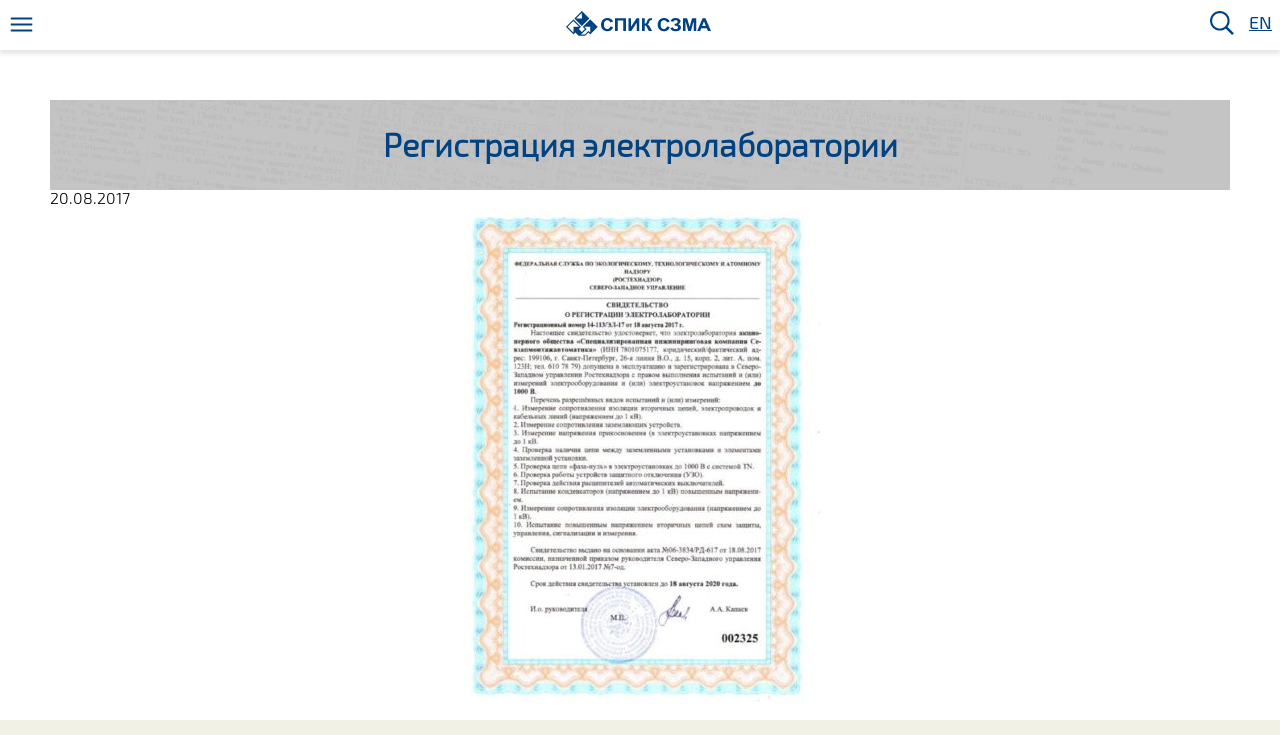

--- FILE ---
content_type: text/html; charset=UTF-8
request_url: https://new03.szma.com/novosti/registratsiya-elektrolaboratorii/
body_size: 56059
content:

<!DOCTYPE html>
  <html lang="ru-RU">
    <head>
      <meta charset="UTF-8">
      <meta name="viewport" content="width=device-width, initial-scale=1">
      <meta http-equiv="X-UA-Compatible" content="IE=edge" />
      <meta http-equiv="X-UA-Compatible" content="IE=10" />
      <meta name="theme-color" content="#4c6c9d" />
      <link rel="profile" href="http://gmpg.org/xfn/11">
      <link rel="pingback" href="https://new03.szma.com/xmlrpc.php">

<script src="/wp-content/themes/szmatheme/js/jquery-3.1.0.slim.min.js"></script>

<!--[if lt IE 9]>
    <link href="/wp-content/themes/szmatheme/ie-fix.css" rel="stylesheet"> 
<![endif]-->
<!--<<script type="text/javascript" src="//cdn.jsdelivr.net/jquery/1/jquery.min.js"></script>
<script   src="/wp-content/themes/szmatheme/bplug/bootstrap-datepicker-1.6.1-dist/js/bootstrap-datepicker.min.js"></script> 
<script   src="/wp-content/themes/szmatheme/bplug/bootstrap-datepicker-1.6.1-dist/locales/bootstrap-datepicker.ru.min.js"></script> -->
 
<meta name='robots' content='noindex, nofollow' />

	<!-- This site is optimized with the Yoast SEO plugin v20.6 - https://yoast.com/wordpress/plugins/seo/ -->
	<title>Регистрация электролаборатории - SZMA</title>
	<meta property="og:locale" content="ru_RU" />
	<meta property="og:type" content="article" />
	<meta property="og:title" content="Регистрация электролаборатории - SZMA" />
	<meta property="og:description" content="Компания СПИК СЗМА получила  о регистрации электролаборатории. Свидетельство удостоверяет, что электролаборатория АО &#171;СПИК СЗМА&#187; допущена в эксплуатацию и зарегистрирована в Северо-Западном управлении Ростехнадзора с правом выполнения испытаний и (или) измерений электрооборудования и (или) электроустановок напряжением до 1000 В." />
	<meta property="og:url" content="https://new03.szma.com/novosti/registratsiya-elektrolaboratorii/" />
	<meta property="og:site_name" content="SZMA" />
	<meta property="article:published_time" content="2017-08-20T07:34:49+00:00" />
	<meta property="article:modified_time" content="2019-02-12T11:51:57+00:00" />
	<meta property="og:image" content="https://new03.szma.com/wp-content/uploads/2017/10/stand_rosteh_s.jpg" />
	<meta property="og:image:width" content="250" />
	<meta property="og:image:height" content="346" />
	<meta property="og:image:type" content="image/jpeg" />
	<meta name="author" content="szmaAdmin" />
	<meta name="twitter:card" content="summary_large_image" />
	<meta name="twitter:label1" content="Написано автором" />
	<meta name="twitter:data1" content="szmaAdmin" />
	<script type="application/ld+json" class="yoast-schema-graph">{"@context":"https://schema.org","@graph":[{"@type":"WebPage","@id":"https://new03.szma.com/novosti/registratsiya-elektrolaboratorii/","url":"https://new03.szma.com/novosti/registratsiya-elektrolaboratorii/","name":"Регистрация электролаборатории - SZMA","isPartOf":{"@id":"https://new03.szma.com/#website"},"primaryImageOfPage":{"@id":"https://new03.szma.com/novosti/registratsiya-elektrolaboratorii/#primaryimage"},"image":{"@id":"https://new03.szma.com/novosti/registratsiya-elektrolaboratorii/#primaryimage"},"thumbnailUrl":"https://new03.szma.com/wp-content/uploads/2017/10/stand_rosteh_s.jpg","datePublished":"2017-08-20T07:34:49+00:00","dateModified":"2019-02-12T11:51:57+00:00","author":{"@id":"https://new03.szma.com/#/schema/person/d7c8835bbe876d9b142cd1636bdc38ba"},"breadcrumb":{"@id":"https://new03.szma.com/novosti/registratsiya-elektrolaboratorii/#breadcrumb"},"inLanguage":"ru-RU","potentialAction":[{"@type":"ReadAction","target":["https://new03.szma.com/novosti/registratsiya-elektrolaboratorii/"]}]},{"@type":"ImageObject","inLanguage":"ru-RU","@id":"https://new03.szma.com/novosti/registratsiya-elektrolaboratorii/#primaryimage","url":"https://new03.szma.com/wp-content/uploads/2017/10/stand_rosteh_s.jpg","contentUrl":"https://new03.szma.com/wp-content/uploads/2017/10/stand_rosteh_s.jpg","width":250,"height":346},{"@type":"BreadcrumbList","@id":"https://new03.szma.com/novosti/registratsiya-elektrolaboratorii/#breadcrumb","itemListElement":[{"@type":"ListItem","position":1,"name":"Home","item":"https://new03.szma.com/"},{"@type":"ListItem","position":2,"name":"test","item":"https://new03.szma.com/test-2/"},{"@type":"ListItem","position":3,"name":"Регистрация электролаборатории"}]},{"@type":"WebSite","@id":"https://new03.szma.com/#website","url":"https://new03.szma.com/","name":"SZMA","description":"СЕВЗАПМОНТАЖАВТОМАТИКА","potentialAction":[{"@type":"SearchAction","target":{"@type":"EntryPoint","urlTemplate":"https://new03.szma.com/?s={search_term_string}"},"query-input":"required name=search_term_string"}],"inLanguage":"ru-RU"},{"@type":"Person","@id":"https://new03.szma.com/#/schema/person/d7c8835bbe876d9b142cd1636bdc38ba","name":"szmaAdmin","image":{"@type":"ImageObject","inLanguage":"ru-RU","@id":"https://new03.szma.com/#/schema/person/image/","url":"https://secure.gravatar.com/avatar/3f46b742028e391de621cbb0b1e3c26d?s=96&d=mm&r=g","contentUrl":"https://secure.gravatar.com/avatar/3f46b742028e391de621cbb0b1e3c26d?s=96&d=mm&r=g","caption":"szmaAdmin"},"url":"https://new03.szma.com/author/szmaadmin/"}]}</script>
	<!-- / Yoast SEO plugin. -->


<link rel='dns-prefetch' href='//code.jquery.com' />
<link rel="alternate" type="application/rss+xml" title="SZMA &raquo; Лента" href="https://new03.szma.com/feed/" />
<link rel="alternate" type="application/rss+xml" title="SZMA &raquo; Лента комментариев" href="https://new03.szma.com/comments/feed/" />
<link rel='stylesheet' id='wp-block-library-css' href='https://new03.szma.com/wp-includes/css/dist/block-library/style.min.css?ver=6.1.9' type='text/css' media='all' />
<link rel='stylesheet' id='wc-blocks-vendors-style-css' href='https://new03.szma.com/wp-content/plugins/woocommerce/packages/woocommerce-blocks/build/wc-blocks-vendors-style.css?ver=9.8.5' type='text/css' media='all' />
<link rel='stylesheet' id='wc-blocks-style-css' href='https://new03.szma.com/wp-content/plugins/woocommerce/packages/woocommerce-blocks/build/wc-blocks-style.css?ver=9.8.5' type='text/css' media='all' />
<link rel='stylesheet' id='classic-theme-styles-css' href='https://new03.szma.com/wp-includes/css/classic-themes.min.css?ver=1' type='text/css' media='all' />
<style id='global-styles-inline-css' type='text/css'>
body{--wp--preset--color--black: #000000;--wp--preset--color--cyan-bluish-gray: #abb8c3;--wp--preset--color--white: #ffffff;--wp--preset--color--pale-pink: #f78da7;--wp--preset--color--vivid-red: #cf2e2e;--wp--preset--color--luminous-vivid-orange: #ff6900;--wp--preset--color--luminous-vivid-amber: #fcb900;--wp--preset--color--light-green-cyan: #7bdcb5;--wp--preset--color--vivid-green-cyan: #00d084;--wp--preset--color--pale-cyan-blue: #8ed1fc;--wp--preset--color--vivid-cyan-blue: #0693e3;--wp--preset--color--vivid-purple: #9b51e0;--wp--preset--gradient--vivid-cyan-blue-to-vivid-purple: linear-gradient(135deg,rgba(6,147,227,1) 0%,rgb(155,81,224) 100%);--wp--preset--gradient--light-green-cyan-to-vivid-green-cyan: linear-gradient(135deg,rgb(122,220,180) 0%,rgb(0,208,130) 100%);--wp--preset--gradient--luminous-vivid-amber-to-luminous-vivid-orange: linear-gradient(135deg,rgba(252,185,0,1) 0%,rgba(255,105,0,1) 100%);--wp--preset--gradient--luminous-vivid-orange-to-vivid-red: linear-gradient(135deg,rgba(255,105,0,1) 0%,rgb(207,46,46) 100%);--wp--preset--gradient--very-light-gray-to-cyan-bluish-gray: linear-gradient(135deg,rgb(238,238,238) 0%,rgb(169,184,195) 100%);--wp--preset--gradient--cool-to-warm-spectrum: linear-gradient(135deg,rgb(74,234,220) 0%,rgb(151,120,209) 20%,rgb(207,42,186) 40%,rgb(238,44,130) 60%,rgb(251,105,98) 80%,rgb(254,248,76) 100%);--wp--preset--gradient--blush-light-purple: linear-gradient(135deg,rgb(255,206,236) 0%,rgb(152,150,240) 100%);--wp--preset--gradient--blush-bordeaux: linear-gradient(135deg,rgb(254,205,165) 0%,rgb(254,45,45) 50%,rgb(107,0,62) 100%);--wp--preset--gradient--luminous-dusk: linear-gradient(135deg,rgb(255,203,112) 0%,rgb(199,81,192) 50%,rgb(65,88,208) 100%);--wp--preset--gradient--pale-ocean: linear-gradient(135deg,rgb(255,245,203) 0%,rgb(182,227,212) 50%,rgb(51,167,181) 100%);--wp--preset--gradient--electric-grass: linear-gradient(135deg,rgb(202,248,128) 0%,rgb(113,206,126) 100%);--wp--preset--gradient--midnight: linear-gradient(135deg,rgb(2,3,129) 0%,rgb(40,116,252) 100%);--wp--preset--duotone--dark-grayscale: url('#wp-duotone-dark-grayscale');--wp--preset--duotone--grayscale: url('#wp-duotone-grayscale');--wp--preset--duotone--purple-yellow: url('#wp-duotone-purple-yellow');--wp--preset--duotone--blue-red: url('#wp-duotone-blue-red');--wp--preset--duotone--midnight: url('#wp-duotone-midnight');--wp--preset--duotone--magenta-yellow: url('#wp-duotone-magenta-yellow');--wp--preset--duotone--purple-green: url('#wp-duotone-purple-green');--wp--preset--duotone--blue-orange: url('#wp-duotone-blue-orange');--wp--preset--font-size--small: 13px;--wp--preset--font-size--medium: 20px;--wp--preset--font-size--large: 36px;--wp--preset--font-size--x-large: 42px;}.has-black-color{color: var(--wp--preset--color--black) !important;}.has-cyan-bluish-gray-color{color: var(--wp--preset--color--cyan-bluish-gray) !important;}.has-white-color{color: var(--wp--preset--color--white) !important;}.has-pale-pink-color{color: var(--wp--preset--color--pale-pink) !important;}.has-vivid-red-color{color: var(--wp--preset--color--vivid-red) !important;}.has-luminous-vivid-orange-color{color: var(--wp--preset--color--luminous-vivid-orange) !important;}.has-luminous-vivid-amber-color{color: var(--wp--preset--color--luminous-vivid-amber) !important;}.has-light-green-cyan-color{color: var(--wp--preset--color--light-green-cyan) !important;}.has-vivid-green-cyan-color{color: var(--wp--preset--color--vivid-green-cyan) !important;}.has-pale-cyan-blue-color{color: var(--wp--preset--color--pale-cyan-blue) !important;}.has-vivid-cyan-blue-color{color: var(--wp--preset--color--vivid-cyan-blue) !important;}.has-vivid-purple-color{color: var(--wp--preset--color--vivid-purple) !important;}.has-black-background-color{background-color: var(--wp--preset--color--black) !important;}.has-cyan-bluish-gray-background-color{background-color: var(--wp--preset--color--cyan-bluish-gray) !important;}.has-white-background-color{background-color: var(--wp--preset--color--white) !important;}.has-pale-pink-background-color{background-color: var(--wp--preset--color--pale-pink) !important;}.has-vivid-red-background-color{background-color: var(--wp--preset--color--vivid-red) !important;}.has-luminous-vivid-orange-background-color{background-color: var(--wp--preset--color--luminous-vivid-orange) !important;}.has-luminous-vivid-amber-background-color{background-color: var(--wp--preset--color--luminous-vivid-amber) !important;}.has-light-green-cyan-background-color{background-color: var(--wp--preset--color--light-green-cyan) !important;}.has-vivid-green-cyan-background-color{background-color: var(--wp--preset--color--vivid-green-cyan) !important;}.has-pale-cyan-blue-background-color{background-color: var(--wp--preset--color--pale-cyan-blue) !important;}.has-vivid-cyan-blue-background-color{background-color: var(--wp--preset--color--vivid-cyan-blue) !important;}.has-vivid-purple-background-color{background-color: var(--wp--preset--color--vivid-purple) !important;}.has-black-border-color{border-color: var(--wp--preset--color--black) !important;}.has-cyan-bluish-gray-border-color{border-color: var(--wp--preset--color--cyan-bluish-gray) !important;}.has-white-border-color{border-color: var(--wp--preset--color--white) !important;}.has-pale-pink-border-color{border-color: var(--wp--preset--color--pale-pink) !important;}.has-vivid-red-border-color{border-color: var(--wp--preset--color--vivid-red) !important;}.has-luminous-vivid-orange-border-color{border-color: var(--wp--preset--color--luminous-vivid-orange) !important;}.has-luminous-vivid-amber-border-color{border-color: var(--wp--preset--color--luminous-vivid-amber) !important;}.has-light-green-cyan-border-color{border-color: var(--wp--preset--color--light-green-cyan) !important;}.has-vivid-green-cyan-border-color{border-color: var(--wp--preset--color--vivid-green-cyan) !important;}.has-pale-cyan-blue-border-color{border-color: var(--wp--preset--color--pale-cyan-blue) !important;}.has-vivid-cyan-blue-border-color{border-color: var(--wp--preset--color--vivid-cyan-blue) !important;}.has-vivid-purple-border-color{border-color: var(--wp--preset--color--vivid-purple) !important;}.has-vivid-cyan-blue-to-vivid-purple-gradient-background{background: var(--wp--preset--gradient--vivid-cyan-blue-to-vivid-purple) !important;}.has-light-green-cyan-to-vivid-green-cyan-gradient-background{background: var(--wp--preset--gradient--light-green-cyan-to-vivid-green-cyan) !important;}.has-luminous-vivid-amber-to-luminous-vivid-orange-gradient-background{background: var(--wp--preset--gradient--luminous-vivid-amber-to-luminous-vivid-orange) !important;}.has-luminous-vivid-orange-to-vivid-red-gradient-background{background: var(--wp--preset--gradient--luminous-vivid-orange-to-vivid-red) !important;}.has-very-light-gray-to-cyan-bluish-gray-gradient-background{background: var(--wp--preset--gradient--very-light-gray-to-cyan-bluish-gray) !important;}.has-cool-to-warm-spectrum-gradient-background{background: var(--wp--preset--gradient--cool-to-warm-spectrum) !important;}.has-blush-light-purple-gradient-background{background: var(--wp--preset--gradient--blush-light-purple) !important;}.has-blush-bordeaux-gradient-background{background: var(--wp--preset--gradient--blush-bordeaux) !important;}.has-luminous-dusk-gradient-background{background: var(--wp--preset--gradient--luminous-dusk) !important;}.has-pale-ocean-gradient-background{background: var(--wp--preset--gradient--pale-ocean) !important;}.has-electric-grass-gradient-background{background: var(--wp--preset--gradient--electric-grass) !important;}.has-midnight-gradient-background{background: var(--wp--preset--gradient--midnight) !important;}.has-small-font-size{font-size: var(--wp--preset--font-size--small) !important;}.has-medium-font-size{font-size: var(--wp--preset--font-size--medium) !important;}.has-large-font-size{font-size: var(--wp--preset--font-size--large) !important;}.has-x-large-font-size{font-size: var(--wp--preset--font-size--x-large) !important;}
.wp-block-navigation a:where(:not(.wp-element-button)){color: inherit;}
:where(.wp-block-columns.is-layout-flex){gap: 2em;}
.wp-block-pullquote{font-size: 1.5em;line-height: 1.6;}
</style>
<link rel='stylesheet' id='collapscore-css-css' href='https://new03.szma.com/wp-content/plugins/jquery-collapse-o-matic/css/core_style.css?ver=1.0' type='text/css' media='all' />
<link rel='stylesheet' id='collapseomatic-css-css' href='https://new03.szma.com/wp-content/plugins/jquery-collapse-o-matic/css/dark_style.css?ver=1.6' type='text/css' media='all' />
<link rel='stylesheet' id='woocommerce-layout-css' href='https://new03.szma.com/wp-content/plugins/woocommerce/assets/css/woocommerce-layout.css?ver=7.6.1' type='text/css' media='all' />
<link rel='stylesheet' id='woocommerce-smallscreen-css' href='https://new03.szma.com/wp-content/plugins/woocommerce/assets/css/woocommerce-smallscreen.css?ver=7.6.1' type='text/css' media='only screen and (max-width: 768px)' />
<link rel='stylesheet' id='woocommerce-general-css' href='https://new03.szma.com/wp-content/plugins/woocommerce/assets/css/woocommerce.css?ver=7.6.1' type='text/css' media='all' />
<style id='woocommerce-inline-inline-css' type='text/css'>
.woocommerce form .form-row .required { visibility: visible; }
</style>
<link rel='stylesheet' id='szmatheme-style-css' href='https://new03.szma.com/wp-content/themes/szmatheme/style.css?ver=6.1.9' type='text/css' media='all' />
<link rel='stylesheet' id='msl-main-css' href='https://new03.szma.com/wp-content/plugins/master-slider/public/assets/css/masterslider.main.css?ver=3.8.7' type='text/css' media='all' />
<link rel='stylesheet' id='msl-custom-css' href='https://new03.szma.com/wp-content/uploads/master-slider/custom.css?ver=31.7' type='text/css' media='all' />
<link rel='stylesheet' id='malinky-ajax-pagination-css' href='https://new03.szma.com/wp-content/plugins/malinky-ajax-pagination/css/style.css' type='text/css' media='all' />
<link rel='stylesheet' id='style.owl.carousel-css' href='https://new03.szma.com/wp-content/plugins/owl-carousel/css/owl.carousel.css?ver=6.1.9' type='text/css' media='all' />
<link rel='stylesheet' id='style.owl.carousel.theme-css' href='https://new03.szma.com/wp-content/plugins/owl-carousel/css/owl.theme.css?ver=6.1.9' type='text/css' media='all' />
<link rel='stylesheet' id='style.owl.carousel.transitions-css' href='https://new03.szma.com/wp-content/plugins/owl-carousel/css/owl.transitions.css?ver=6.1.9' type='text/css' media='all' />
<link rel='stylesheet' id='style.owl.carousel.styles-css' href='https://new03.szma.com/wp-content/plugins/owl-carousel/css/styles.css?ver=6.1.9' type='text/css' media='all' />
<script type='text/javascript' src='https://code.jquery.com/jquery-3.3.1.min.js?ver=3.3.1' id='jquery-js'></script>
<script type='text/javascript' src='https://code.jquery.com/jquery-migrate-3.0.1.min.js?ver=3.0.1' id='jquery-migrate-js'></script>
<script type='text/javascript' src='https://new03.szma.com/wp-content/plugins/owl-carousel/js/owl.carousel.js?ver=6.1.9' id='js.owl.carousel-js'></script>
<script type='text/javascript' src='https://new03.szma.com/wp-content/plugins/owl-carousel/js/script.js?ver=6.1.9' id='js.owl.carousel.script-js'></script>
<link rel="https://api.w.org/" href="https://new03.szma.com/wp-json/" /><link rel="alternate" type="application/json" href="https://new03.szma.com/wp-json/wp/v2/posts/2054" /><link rel="EditURI" type="application/rsd+xml" title="RSD" href="https://new03.szma.com/xmlrpc.php?rsd" />
<link rel="wlwmanifest" type="application/wlwmanifest+xml" href="https://new03.szma.com/wp-includes/wlwmanifest.xml" />
<meta name="generator" content="WordPress 6.1.9" />
<meta name="generator" content="WooCommerce 7.6.1" />
<link rel='shortlink' href='https://new03.szma.com/?p=2054' />
<link rel="alternate" type="application/json+oembed" href="https://new03.szma.com/wp-json/oembed/1.0/embed?url=https%3A%2F%2Fnew03.szma.com%2Fnovosti%2Fregistratsiya-elektrolaboratorii%2F" />
<link rel="alternate" type="text/xml+oembed" href="https://new03.szma.com/wp-json/oembed/1.0/embed?url=https%3A%2F%2Fnew03.szma.com%2Fnovosti%2Fregistratsiya-elektrolaboratorii%2F&#038;format=xml" />
<script>var ms_grabbing_curosr = 'https://new03.szma.com/wp-content/plugins/master-slider/public/assets/css/common/grabbing.cur', ms_grab_curosr = 'https://new03.szma.com/wp-content/plugins/master-slider/public/assets/css/common/grab.cur';</script>
<meta name="generator" content="MasterSlider 3.8.7 - Responsive Touch Image Slider | avt.li/msf" />
	<noscript><style>.woocommerce-product-gallery{ opacity: 1 !important; }</style></noscript>
		<style type="text/css">
			.site-title,
		.site-description {
			position: absolute;
			clip: rect(1px, 1px, 1px, 1px);
		}
		</style>
	<style type="text/css">.wpgs-for .slick-arrow::before,.wpgs-nav .slick-prev::before, .wpgs-nav .slick-next::before{color:#000;}.fancybox-bg{background-color:rgba(10,0,0,0.75);}.fancybox-caption,.fancybox-infobar{color:#fff;}.wpgs-nav .slick-slide{border-color:transparent}.wpgs-nav .slick-current{border-color:#000}</style>		<style type="text/css" id="wp-custom-css">
			.footer__info {
    display: flex;
    justify-content: space-between;
    align-items: center;
    flex-wrap: wrap; /* чтобы красиво переносилось на маленьких экранах */
    padding: 10px 20px;
    font-size: 14px;
    color: #fff; /* или нужный цвет */
    background-color: #222; /* опционально, если нужен фон */
}

.footer__info a {
    color: #fff;
    text-decoration: none;
    margin-left: 10px;
}

.footer__info a:hover {
    text-decoration: underline;
}

@media (max-width: 600px) {
    .footer__info {
        flex-direction: column;
        text-align: center;
        gap: 5px;
    }
}		</style>
		
</head>

 <body class="post-template-default single single-post postid-2054 single-format-standard theme-szmatheme _masterslider _ms_version_3.8.7 woocommerce-no-js group-blog" >
     <div class="container-top" id="menu-szmamenu-container">
         <script   src="/wp-content/themes/szmatheme/js/system.js"></script>
      <script>
      $( document ).ready(function() {
        $('.menu-item-has-children')
        .click(function(event) {
          if( 
           ( $(event.target).hasClass('menu-item-has-children') || 
             $(event.target).parent().hasClass('menu-item-has-children')  ) &&
           !( $(event.target).parent().parent().hasClass('footer__4block') ||
              $(event.target).parent().hasClass('footer__4block')  )
          ) 
         {
            event.preventDefault();
            clickMenu_handler(event);
         }
        });
        $('body')
        .click(function(event) {
          if( 
           (!$(event.target).hasClass('menu-item-has-children') && 
             !$(event.target).parent().hasClass('menu-item-has-children') &&
             !$(event.target).parent().parent().hasClass('menu-item-has-children') && 
             !$(event.target).parent().parent().parent().hasClass('menu-item-has-children')) 
          ) 
         {
            clickMenu_handler(event);
         }
        })
      } );
      </script>
	  <nav class="nav_szma">
		<div class="nav__hamburger" onClick="openMobileMenu_handler(event)"><button aria-label="Меню"></button></div>
		<div class="nav__logo"><a href="/" aria-label="Домой"></a></div>

		<div class="nav__main_menu">
			<div class="nav__main_menu__close"></div>
     <ul id="menu-footer" class=""><li id="menu-item-1520" class="menu-item menu-item-type-post_type menu-item-object-page menu-item-home menu-item-has-children menu-item-1520"><a href="https://new03.szma.com/">О КОМПАНИИ</a>
<ul class="sub-menu">
	<li id="menu-item-4633" class="menu-item menu-item-type-taxonomy menu-item-object-category current-post-ancestor current-menu-parent current-post-parent menu-item-4633"><a href="https://new03.szma.com/category/novosti/">Новости</a></li>
	<li id="menu-item-1523" class="menu-item menu-item-type-post_type menu-item-object-page menu-item-1523"><a href="https://new03.szma.com/glavnaya/o-kompanii/">Профиль компании</a></li>
	<li id="menu-item-4634" class="menu-item menu-item-type-taxonomy menu-item-object-category menu-item-4634"><a href="https://new03.szma.com/category/referens-list/">Реализованные проекты</a></li>
	<li id="menu-item-6281" class="menu-item menu-item-type-post_type menu-item-object-page menu-item-6281"><a href="https://new03.szma.com/glavnaya/kontakty/">Контакты</a></li>
</ul>
</li>
<li id="menu-item-4635" class="menu-item menu-item-type-post_type menu-item-object-page menu-item-has-children menu-item-4635"><a href="https://new03.szma.com/proektirovanie/">ИСУБ АРБИТР</a>
<ul class="sub-menu">
	<li id="menu-item-6433" class="menu-item menu-item-type-post_type menu-item-object-page menu-item-6433"><a href="https://new03.szma.com/funktsionalnaya-bezopasnost/hazop/">HAZOP</a></li>
	<li id="menu-item-2865" class="menu-item menu-item-type-post_type menu-item-object-page menu-item-2865"><a href="https://new03.szma.com/funktsionalnaya-bezopasnost/">Функциональная безопасность</a></li>
	<li id="menu-item-4636" class="menu-item menu-item-type-post_type menu-item-object-page menu-item-4636"><a href="https://new03.szma.com/informatsionnaya-bezopasnost/">Информационная безопасность</a></li>
	<li id="menu-item-4637" class="menu-item menu-item-type-post_type menu-item-object-page menu-item-4637"><a href="https://new03.szma.com/glavnaya/provedenie-audita-sistem-paz-na-opasnyh-proizvodstvennyh-obektah/">Аудит систем ПАЗ</a></li>
</ul>
</li>
<li id="menu-item-4639" class="menu-item menu-item-type-post_type menu-item-object-page menu-item-has-children menu-item-4639"><a href="https://new03.szma.com/proizvodstvo/sborka-shkafov-upraleniya/">УСЛУГИ</a>
<ul class="sub-menu">
	<li id="menu-item-4638" class="menu-item menu-item-type-post_type menu-item-object-page menu-item-4638"><a href="https://new03.szma.com/obuchenie/">Учебный центр</a></li>
	<li id="menu-item-1592" class="menu-item menu-item-type-post_type menu-item-object-page menu-item-1592"><a href="https://new03.szma.com/arbitr/">ПК АРБИТР</a></li>
	<li id="menu-item-1525" class="menu-item menu-item-type-post_type menu-item-object-page menu-item-1525"><a href="https://new03.szma.com/delta-si/">ПК ДЕЛЬТА-СИ</a></li>
</ul>
</li>
<li id="menu-item-6444" class="menu-item menu-item-type-post_type menu-item-object-page menu-item-6444"><a href="https://new03.szma.com/raspisanie/">УЧЕБНЫЙ ЦЕНТР</a></li>
<li id="menu-item-6445" class="menu-item menu-item-type-post_type menu-item-object-page menu-item-6445"><a href="https://new03.szma.com/kupit-delta-si/">ДЕЛЬТА-СИ</a></li>
<li id="menu-item-6442" class="menu-item menu-item-type-post_type menu-item-object-page menu-item-6442"><a href="https://new03.szma.com/isub-arbitr/">ПК АРБИТР</a></li>
<li id="menu-item-4640" class="menu-item menu-item-type-taxonomy menu-item-object-product_cat menu-item-has-children menu-item-4640"><a href="https://new03.szma.com/product-category/preobrazovateli-chastoty-toshiba/">TOSHIBA</a>
<ul class="sub-menu">
	<li id="menu-item-4643" class="menu-item menu-item-type-post_type menu-item-object-page menu-item-4643"><a href="https://new03.szma.com/remont-servisnyj-tsentr/">Сервисный центр Toshiba</a></li>
	<li id="menu-item-4641" class="menu-item menu-item-type-taxonomy menu-item-object-product_cat menu-item-4641"><a href="https://new03.szma.com/product-category/stantsii-upravleniya-scd/">Шкафы управления насосами</a></li>
	<li id="menu-item-4642" class="menu-item menu-item-type-taxonomy menu-item-object-product_cat menu-item-4642"><a href="https://new03.szma.com/product-category/ispytatelnyj-stend/">Испытательный стенд</a></li>
</ul>
</li>
<li id="menu-item-6443" class="menu-item menu-item-type-post_type menu-item-object-page menu-item-6443"><a href="https://new03.szma.com/otzyvy/">КОНТАКТЫ</a></li>
</ul>     </div>
	   	<div class="nav__quick_bar">
		   <div class="form-group has-feedback" id="formSearch" style="visibility: hidden; position: absolute;">
			   <form role="search" method="get" id="searchform" action="/">
					<input type="text" class="form-control" id="inputSearch" placeholder="Поиск..." name="s" style="visibility: hidden;">
					<img src="/wp-content/themes/szmatheme/inc/close.svg" id="clearSearch">
			  </form>
			</div>
        <a id="lnkSearch"><img src="/wp-content/themes/szmatheme/inc/search_light.svg" id="iconSearch" alt="Поиск"></a>  
		<a class="nav__lang" href="/en">EN</a>
	</div>
     </nav>
     
     <div class="menu-unwrapper"></div>
     <div class="menu-wrapper"></div>

      </div>
 <div class="content">




<div id="primary" class="content-area">

    <main id="main" class="site-main" role="main">



        


<section>
<div class="content-news block-card container">
<div class=" row full-width-back-img" style="background: url(/wp-content/themes/szmatheme/img/news.png) no-repeat; height: auto; background-size: cover; background-position: 50% 50%;  ">	<header class="entry-header">
		<h1 class="entry-title title-on-img">Регистрация электролаборатории</h1>		
	</header></div>
<article id="post-2054" class="post-2054 post type-post status-publish format-standard has-post-thumbnail hentry category-novosti">


	<div class="entry-content">
	20.08.2017		
<div class="wp-block-image"><figure class="aligncenter"><a href="https://new03.szma.com/wp-content/uploads/2017/10/stand_rosteh.jpg"><img decoding="async" width="361" height="500" src="https://new03.szma.com/wp-content/uploads/2017/10/stand_rosteh-361x500.jpg" alt="" class="wp-image-2056" srcset="https://new03.szma.com/wp-content/uploads/2017/10/stand_rosteh-361x500.jpg 361w, https://new03.szma.com/wp-content/uploads/2017/10/stand_rosteh-150x208.jpg 150w, https://new03.szma.com/wp-content/uploads/2017/10/stand_rosteh-300x415.jpg 300w, https://new03.szma.com/wp-content/uploads/2017/10/stand_rosteh.jpg 555w" sizes="(max-width: 361px) 100vw, 361px" /></a></figure></div>



<p>Компания СПИК СЗМА получила  о регистрации электролаборатории.</p>



<span id="more-2054"></span>



<p>

Свидетельство удостоверяет, что электролаборатория АО &#171;СПИК СЗМА&#187; допущена в эксплуатацию и зарегистрирована в Северо-Западном управлении Ростехнадзора с правом выполнения испытаний и (или) измерений электрооборудования и (или) электроустановок напряжением до 1000 В.

</p>
	</div>


</article>
</div>
</section>	 



    </main><!-- #main -->

</div><!-- #primary -->




</div><!-- #content -->

<footer id="colophon" class="footer deltasi" role="contentinfo">


    <ul id="menu-footer-1" class="footer__4block"><li class="menu-item menu-item-type-post_type menu-item-object-page menu-item-home menu-item-has-children menu-item-1520"><a href="https://new03.szma.com/">О КОМПАНИИ</a>
<ul class="sub-menu">
	<li class="menu-item menu-item-type-taxonomy menu-item-object-category current-post-ancestor current-menu-parent current-post-parent menu-item-4633"><a href="https://new03.szma.com/category/novosti/">Новости</a></li>
	<li class="menu-item menu-item-type-post_type menu-item-object-page menu-item-1523"><a href="https://new03.szma.com/glavnaya/o-kompanii/">Профиль компании</a></li>
	<li class="menu-item menu-item-type-taxonomy menu-item-object-category menu-item-4634"><a href="https://new03.szma.com/category/referens-list/">Реализованные проекты</a></li>
	<li class="menu-item menu-item-type-post_type menu-item-object-page menu-item-6281"><a href="https://new03.szma.com/glavnaya/kontakty/">Контакты</a></li>
</ul>
</li>
<li class="menu-item menu-item-type-post_type menu-item-object-page menu-item-has-children menu-item-4635"><a href="https://new03.szma.com/proektirovanie/">ИСУБ АРБИТР</a>
<ul class="sub-menu">
	<li class="menu-item menu-item-type-post_type menu-item-object-page menu-item-6433"><a href="https://new03.szma.com/funktsionalnaya-bezopasnost/hazop/">HAZOP</a></li>
	<li class="menu-item menu-item-type-post_type menu-item-object-page menu-item-2865"><a href="https://new03.szma.com/funktsionalnaya-bezopasnost/">Функциональная безопасность</a></li>
	<li class="menu-item menu-item-type-post_type menu-item-object-page menu-item-4636"><a href="https://new03.szma.com/informatsionnaya-bezopasnost/">Информационная безопасность</a></li>
	<li class="menu-item menu-item-type-post_type menu-item-object-page menu-item-4637"><a href="https://new03.szma.com/glavnaya/provedenie-audita-sistem-paz-na-opasnyh-proizvodstvennyh-obektah/">Аудит систем ПАЗ</a></li>
</ul>
</li>
<li class="menu-item menu-item-type-post_type menu-item-object-page menu-item-has-children menu-item-4639"><a href="https://new03.szma.com/proizvodstvo/sborka-shkafov-upraleniya/">УСЛУГИ</a>
<ul class="sub-menu">
	<li class="menu-item menu-item-type-post_type menu-item-object-page menu-item-4638"><a href="https://new03.szma.com/obuchenie/">Учебный центр</a></li>
	<li class="menu-item menu-item-type-post_type menu-item-object-page menu-item-1592"><a href="https://new03.szma.com/arbitr/">ПК АРБИТР</a></li>
	<li class="menu-item menu-item-type-post_type menu-item-object-page menu-item-1525"><a href="https://new03.szma.com/delta-si/">ПК ДЕЛЬТА-СИ</a></li>
</ul>
</li>
<li class="menu-item menu-item-type-post_type menu-item-object-page menu-item-6444"><a href="https://new03.szma.com/raspisanie/">УЧЕБНЫЙ ЦЕНТР</a></li>
<li class="menu-item menu-item-type-post_type menu-item-object-page menu-item-6445"><a href="https://new03.szma.com/kupit-delta-si/">ДЕЛЬТА-СИ</a></li>
<li class="menu-item menu-item-type-post_type menu-item-object-page menu-item-6442"><a href="https://new03.szma.com/isub-arbitr/">ПК АРБИТР</a></li>
<li class="menu-item menu-item-type-taxonomy menu-item-object-product_cat menu-item-has-children menu-item-4640"><a href="https://new03.szma.com/product-category/preobrazovateli-chastoty-toshiba/">TOSHIBA</a>
<ul class="sub-menu">
	<li class="menu-item menu-item-type-post_type menu-item-object-page menu-item-4643"><a href="https://new03.szma.com/remont-servisnyj-tsentr/">Сервисный центр Toshiba</a></li>
	<li class="menu-item menu-item-type-taxonomy menu-item-object-product_cat menu-item-4641"><a href="https://new03.szma.com/product-category/stantsii-upravleniya-scd/">Шкафы управления насосами</a></li>
	<li class="menu-item menu-item-type-taxonomy menu-item-object-product_cat menu-item-4642"><a href="https://new03.szma.com/product-category/ispytatelnyj-stend/">Испытательный стенд</a></li>
</ul>
</li>
<li class="menu-item menu-item-type-post_type menu-item-object-page menu-item-6443"><a href="https://new03.szma.com/otzyvy/">КОНТАКТЫ</a></li>
</ul>    <!--[if !lt IE 9]> <!-->
    <div class="ym-hide-content"><svg
   xmlns:dc="http://purl.org/dc/elements/1.1/"
   xmlns:cc="http://creativecommons.org/ns#"
   xmlns:rdf="http://www.w3.org/1999/02/22-rdf-syntax-ns#"
   xmlns:svg="http://www.w3.org/2000/svg"
   xmlns="http://www.w3.org/2000/svg"
   version="1.1"
   width="100%"
   height="440px"
   viewBox="0 0 15000 3000" 
   id="Layer_1"
   xml:space="preserve"
   style="max-height: 100vh; left:0;opacity: .7; z-index: 0; margin-top:-640px; position:relative">
<g
   id="g3">
    <defs
   id="defs5">
        <rect
   width="0"
   height="0"
   x="0"
   y="0"
   id="SVGID_1_" />
    </defs>

    <path
   d="m 13716.643,3981.686 c 149.596,-0.921 407.477,14.164 562.384,21.606 189.281,9.09 378.441,15.421 568.031,22.854 l 21.933,27.326 -1152.384,-34.216 0.04,-37.57 z"
   id="path8326"
   style="fill:none;stroke:#ffffff;stroke-width:5;stroke-linejoin:round;stroke-opacity:1;" ></path><path
   d="m 1189.865,1688.486 v 52.929 l 514.096,0.427 c 2.844,-183.05 14.472,-369.356 21.557,-552.089 l 15.652,-416.937 -22.21,-87.408 c -4.096,-8.531 -36.91,-41.862 41.676,-54.035 l 9.216,-389.724 c -13.144,-20.202 -14.586,-7.23 -18.442,-32.846 11.344,-11.026 4.169,-5.125 19.567,-12.559 1.015,-41.128 4.467,-164.11 15.406,-196.243 l 11.267,194.796 c 12.159,11.348 9.719,5.425 17.752,20.8 -9.294,24.214 -6.568,6.49 -17.821,26.047 l 2.994,390.305 c 30.546,5.13 36.124,7.106 53.536,25.594 -2.182,22.862 -9.737,23.175 -15.352,51.958 -22.419,114.882 -15.203,58.732 -10.867,183.086 3.447,98.771 36.011,757.942 29.358,794.059 l -19.371,0.135 -37.558,-910.7 c -3.683,92.214 -8.527,890.777 0.757,920.964 l 81.792,3.701 60.952,-74.091 24.324,22.242 c 10.884,-112.647 -23.417,-58.87 41.263,-174.841 92.296,-165.488 44.605,-135.646 166.741,-135.646 l -97.037,209.891 -77.074,0.449 0.059,99.435 c 40.147,-13.992 195.749,-9.597 249.194,-9.638 20.07,-3.832 9.511,-3.143 26.056,-12.228 75.656,83.316 65.941,57.701 67.492,115.31 l 101.222,0.271 1.043,-100.722 c 27.371,-4.749 18.5,-0.096 34.945,3.497 0.703,0.154 2.037,0.539 2.781,0.621 l 654.766,-6.717 c -2.064,-101.054 -19.38,-95.258 20.618,-106.972 l 0.327,104.264 c 22.368,4.849 258.555,1.474 283.337,-3.315 l 2.903,-84.164 c -102.011,0.068 -69.555,14.762 -124.547,-100.941 -17.126,-36.029 -37.957,-71.038 -49.85,-108.76 l 96.61,-0.303 c 14.4,48.896 107.453,187.485 109.757,221.297 3.325,48.743 -7.765,60.88 11.207,104.533 l 488.557,1.796 c 0.63,-43.645 6.649,-41.513 15.851,-77.542 18.609,-72.853 31.752,-35.581 35.471,-65.315 2.962,-23.729 -17.061,-37.335 14.147,-52.764 21.053,15.157 9.823,18.223 9.674,52.764 8.934,22.913 1.365,2.827 17.706,19.535 12.695,12.976 10.962,38.329 36.233,78.023 93.322,-9.574 90.093,39.54 108.361,46.905 0.204,0.082 338.597,4.676 357.242,-1.224 30.116,-9.53 11.711,-14.324 59.673,-14.346 50.865,-0.027 30.618,7.77 58.584,15.598 15.452,4.322 49.953,1.097 69.515,3.306 l 0.671,107.322 c 143.66,-0.368 65.85,-17.171 130.875,-27.14 15.488,-2.377 31.221,-4.967 47.816,-5.579 27.598,7.996 38.992,53.088 100.265,53.088 0.077,-37.454 -19.761,-26.328 174.555,-31.517 9.488,-69.106 65.088,-378.346 61.809,-416.493 16.373,1.143 9.892,1.945 18.441,47.164 l 71.991,369.587 c 30.587,0.871 63.686,1.147 94.265,0.563 111.163,-2.127 67.868,-29.784 133.945,31.911 31.326,-1.954 23.284,-9.996 43.88,-16.073 17.756,-5.238 42.759,-2.041 61.699,-1.796 l 359.501,5.28 c 166.569,2.684 99.644,-18.156 224.169,-19.788 81.714,-1.071 164.409,-6.45 245.829,0.394 24.383,-91.008 -15.117,-34.646 29.226,-89.847 38.112,21.53 21.834,53.142 28.919,109.177 24.541,-4.245 36.813,-14.464 60.379,-8.826 20.827,4.984 47.904,16.042 69.398,19.366 43.195,6.681 107.974,-13.697 133.159,-40.306 l -0.603,-64.797 17.965,-11.176 c 42.837,22.169 19.865,59.155 26.237,75.569 19.598,21.771 24.006,16.083 59.591,22.827 110.266,20.895 83.919,-4.313 148.463,-12.567 20.7,-2.649 51.554,13.583 74.39,19.679 0,-37.359 5.28,-51.785 3.66,-93.399 11.262,-7.741 13.071,-11.143 20.582,-17.774 30.604,21.213 21.884,43.731 28.446,124.362 47.775,-13.86 115.836,-59.201 164.283,-59.537 71.786,-0.499 146.957,-4.93 222.317,-6.027 8.127,-52.897 -4.549,-97.322 59.241,-100.184 69.556,-3.115 68.064,28.887 72.162,91.049 l 224.81,-4.304 9.687,13.38 c 41.641,0.997 79.281,2.757 120.612,2.817 72.921,0.099 48.015,-1.257 94.984,-29.626 15.584,8.726 17.049,10.69 29.025,24.169 l 529.862,2.127 c 13.338,15.334 14.771,18.451 17.51,40.669 l 96.292,1.556 c -1.002,-75.12 -9.919,-147.12 14.754,-200.018 11.435,-24.514 21.416,-26.119 51.382,-20.649 30.86,29.603 23.158,79.897 26.896,127.963 l 57.34,0.549 c 9.751,-19.235 7.743,-17.956 34.992,-21.244 12.028,-26.428 12.549,-20.065 12.363,-56.326 -0.249,-48.57 4.576,-179.49 -5.838,-208.395 11.148,-20.346 9.549,2.023 16.15,-30.85 3.158,-15.719 5.461,-28.714 9.539,-42.057 28.25,-11.878 3.71,-61.428 9.243,-103.598 1.936,-14.723 22.799,-62.153 23.738,-83.725 2.917,-66.911 6.809,-125.445 7.783,-198.198 l 4.44,-359.568 c -0.119,-25.934 -6.509,-30.869 11.805,-35.413 16.806,50.598 9.619,447.811 22.215,524.568 9.339,56.91 2.636,103.757 30.978,151.719 -3.924,30.959 -5.072,52.72 -4.736,88.559 26.271,33.567 19.644,20.27 26.719,71.616 l 18.781,11.737 c -14.119,27.739 -12.894,18.301 -12.648,57.296 0.239,37.835 -3.557,194.584 5.389,208.385 11.754,8.495 18.222,4.409 24.576,18.659 5.551,12.463 1.428,28.904 5.859,46.198 l 100.806,7.029 c 9.406,-58.815 3.002,-56.77 26.745,-66.793 5.945,-2.507 15.135,-5.524 23.43,-8.676 154.668,-58.747 146.867,-60.861 318.468,-4.395 31.314,10.305 189.483,13.751 213.606,0.395 31.326,-17.339 57.955,-16.287 78.133,10.064 26.404,34.479 4.448,66.657 15.805,103.644 l 132.484,4.099 10.445,-21.107 173.371,6.698 -2.935,-54.102 c 2.246,-0.776 6.622,-2.885 7.465,-3.453 9.739,-6.544 3.357,-1.913 9.231,-7.006 -0.164,-42.788 -3.633,-41.659 8.49,-80.573 8.656,-27.801 -5.193,-45.485 12.829,-73.614 25.183,32.823 6.082,43.309 16.379,69.81 15.135,38.945 6.702,45.154 6.439,88.49 l 185.676,2.699 2.405,73.619 c 20.394,2.83 43.575,6.113 62.089,0.218 l 6.101,-124.031 384.313,-1.623 0.104,-93.231 c 90.735,-3.338 25.647,11.067 60.866,17.67 46.982,8.804 71.418,-62.97 158.808,-4.458 l 0.799,54.775 98.318,0.144 c 5.828,10.668 10.291,27.036 14.936,42.393 l 37.703,2.925 0.548,118.538 350.984,0.227 c 25.407,-1.057 65.745,-21.598 88.337,-30.609 l 39.896,17.03 1.386,-32.573 c 35.05,1.778 76.149,9.71 108.785,2.458 l 3.235,89.126 -97.217,-4.822 -1.577,97.099 c -83.059,5.869 -375.731,0.816 -481.837,0.816 -111.997,0 -404.374,13.466 -471.716,4.16 l -0.06,-25.838 c 27.58,-6.88 24.156,-0.744 29.013,-24.369 l -33.293,-2.4 -2.056,-27.774 c -8.381,-3.751 -5.501,-1.76 -12.049,-4.382 -13.091,-5.238 -7.444,-3.038 -12.338,-6.036 3.094,-16.105 14.686,-48.883 12.64,-56.938 -13.661,-7.211 -37.929,-9.034 -50.56,0.368 -9.425,9.057 3.419,17.956 9.456,62.49 l -24.847,0.97 -3.409,32.655 -31.145,0.01 c 7.166,31.743 3.713,12.304 28.926,28.205 l -2.158,24.664 c -36.216,-0.11 -72.439,-0.041 -108.66,-0.041 -128.987,0.01 -88.744,-14.019 -141.587,-20.442 l -3.598,-24.745 -141.714,-65.491 -165.316,72.975 -1.577,18.75 -176.777,5.365 c -12.777,-8.994 -0.287,0.472 -7.819,-7.125 -0.848,-0.853 -4.554,-3.274 -5.076,-5.565 -1.188,-5.219 -153.78,-2.853 -170.277,-2.857 9.396,-25.543 26.124,-5.878 28.646,-34.433 l -32.809,-1.424 -0.98,-32.782 -25.063,-0.612 c 1.37,-13.521 2.871,-20.728 6.336,-34.216 4.74,-18.445 14.214,-28.831 -6.858,-33.503 -64.561,-14.323 -34.291,28.251 -28.119,66.784 l -25.565,0.952 0.068,32.093 -32.964,1.82 c 3.205,34.631 18.408,4.875 28.061,33.793 -18.555,2.231 -85.46,4.15 -101.548,-0.64 -17.121,-5.093 -31.142,-35.131 -53.36,-48.03 l -171.602,1.256 -0.739,84.028 -64.844,2.689 -2.127,43.863 c -43.898,0.118 -59.27,2.054 -90.088,-20.573 l -0.716,-32.084 -256.637,-1.393 -1.842,-185.48 c -14.662,-13.675 -25.38,-26.482 -47.188,-36.015 -26.088,11.919 -34.808,23.96 -50.347,42.102 l -0.318,240.132 -170.763,0.027 -0.309,126.335 1800.767,0.041 c 83.505,0 401.048,-9.882 471.56,11.384 7.979,2.408 40.517,20.128 82.8,31.476 0,-34.846 -8.738,-129.11 3.252,-151.842 9.515,22.886 3.216,124.539 5.538,158.586 29.893,10.554 112.781,49.347 143.102,50.91 l 6.009,-92.677 c 2.146,-20.722 -0.412,-20.001 5.802,-26.75 24.515,-15.615 493.368,-18.926 552.089,-9.828 l 0.05,37.232 -28.301,1.914 1.251,49.463 26.198,3.541 0.737,27.48 -25.924,6.214 0.426,57.188 25.155,-3.08 0.464,29.834 -28.397,1.66 -3.808,88.876 23.694,0.268 -5.039,28.438 c -51.427,-0.132 -138.789,4.526 -185.69,-3.084 -12.831,-2.082 -157.752,-1.411 -178.006,0.199 l -0.06,299.066 c 7.316,-1.796 82.146,-51.313 94.6,19.897 24.577,7.347 46.709,23.602 61.252,42.143 l 6.767,-25.472 c 12.472,8.296 2.022,-2.489 12.108,12.11 10.306,14.917 -9.551,-1.501 8.174,12.754 19.072,15.345 120.345,-53.881 173.947,-76.694 0.976,-84.999 -9.406,-138.258 15.039,-198.692 112.873,6.231 215.905,-0.621 328.865,-2.636 53.753,109.676 39.308,60.975 38.833,207.719 l 24.513,9.602 -7.773,164.618 c -7.61,13.569 -1.774,1.568 -1.999,12.504 43.59,15.307 188.191,7.548 246.194,19.139 17.235,3.447 491.679,200.398 560.921,221.125 6.168,88.592 -15.564,101.536 23.267,129.605 l -6.036,303.556 c -42.253,7.152 -307.236,1.732 -387.053,1.737 -44.396,0 -84.923,-9.614 -108.162,17.688 -6.813,45.326 16.322,41.897 56.03,41.722 111.072,-0.49 681.107,4.839 694.144,-1.049 27.531,-27.308 18.645,-24.517 6.74,-53.744 -7.253,-17.806 -3.149,-201.097 -2.936,-228.092 68.03,-0.354 672.764,-7.456 708.606,-2.63 25.63,3.446 482.612,164.794 527.674,180.488 l 348.35,119.263 v 501.813 c -207.441,-8.781 -411.644,-19.053 -620.142,-24.646 -202.7,-5.442 -423.561,-6.011 -621.719,-29.035 2.894,46.093 -9.724,51.993 -29.52,73.197 113.411,2.376 493.032,42.352 623.893,56.466 l -2858.047,-1.116 c 46.339,-1.714 160.672,-37.508 239.621,-38.278 24.718,-32.732 95.312,-35.617 137.582,-57.791 -4.854,-4.408 8.005,-4.89 -18.804,-6.885 -5.007,-0.372 -15.631,0.286 -21.326,0.286 -14.796,0 -30.187,-0.336 -44.961,-1.034 -34.383,-1.638 -47.463,0.748 -67.845,-18.618 l -1341.136,3.166 -2.98,-471.78 1.562,-231.226 100.392,-2.104 c 26.214,-8.068 104.21,-112.769 137.433,-126.942 10.362,21.321 74.525,114.56 91.864,131.683 l 1016.208,-1.643 114.652,-127.835 c 21.199,19.766 70.97,92.581 98.959,125.286 l 50.955,2.022 0.662,573.859 c 58.625,-14.931 81.312,-31.438 107.127,-66.961 l -9.787,-275.037 c 79.175,4.376 162.209,3.954 242.156,6.667 88.983,3.016 86.063,10.268 179.696,-46.425 l -418.746,-10.459 c -7.81,-31.183 -1.864,-79.474 -4.394,-113.881 -4.133,-56.111 -3.657,-48.274 -32.965,-81.71 -44.991,-5.075 -47.241,-14.727 -93.806,-14.681 -16.725,-3.488 -47.633,-53.972 -60.468,-71.012 -14.464,-19.202 -38.628,-58.656 -59.391,-65.899 -13.248,-0.027 -121.564,134.579 -125.44,140.059 l -984.574,-0.109 c -28.623,-4.309 -79.756,-125.041 -114.646,-140.031 -19.362,9.901 -59.742,52.548 -77.18,69.157 -90.241,85.923 -46.43,68.009 -184.655,67.205 l 63.659,-168.346 c 77.365,-4.164 49.948,3.079 110.782,-28.959 25.035,-13.185 67.864,-42.492 92.604,-49.354 26.896,15.688 81.003,63.197 109.168,64.848 51.377,3.012 114.338,-0.181 167.033,-0.181 h 677.473 c 42.807,0 133.751,8.087 164.311,-8.555 119.45,-65.038 100.574,-48.021 100.43,-132.643 l -252.352,-2.15 0,-83.43 -1235.981,-0.181 -4.095,403.259 c -8.691,11.016 -10.15,7.837 -11.702,26.781 9.796,6.813 5.052,5.089 19.764,7.828 l -2.062,182.111 -329.505,-0.331 c 14.215,-13.13 23.585,-20.958 43.159,-27.239 -6.512,-5.774 4.641,-8.423 -14.845,-8.364 l 15.149,-21.498 c -180.104,-0.199 -360.214,-0.022 -540.316,-0.022 -83.764,0 -185.67,4.962 -266.533,-1.353 -52.589,-4.104 -212.111,-4.934 -261.716,1.675 -16.968,17.021 -8.233,16.735 -30.107,32.379 l -107.815,80.086 c 1.183,1.271 2.871,3.516 3.342,4.268 0.213,0.345 0.798,1.77 1.035,2.146 9.22,14.636 0.808,8.001 10.381,10.113 l 1005.79,0.028 c 45.278,0.281 42.407,-10.768 77.948,-10.744 l 360.756,1.582 c 1.51,8.128 3.383,17.942 1.841,26.81 -2.912,16.727 0.936,-0.231 -4.186,10.358 -0.35,0.727 -1.991,3.955 -2.273,3.162 -0.298,-0.835 -1.74,2.095 -1.599,3.22 l -4.319,505.986 -303.896,-10.921 c 10.686,-20.817 18.521,-22.41 33.353,-35.219 0.875,-0.752 2.246,-1.822 3.036,-2.544 l 5.808,-6.322 c 0.527,-2.061 1.843,-2.427 2.769,-3.633 -37.265,-12.159 -501.766,-77.248 -526.823,-71.315 l -13.566,-10.019 c 55.537,-8.051 119.128,-24.242 174.151,-36.021 l 352.976,-65.301 c 29.05,-5.243 58.218,-10.274 87.979,-15.239 61.963,-10.341 21.13,-17.476 71.95,-28.46 -0.682,-0.186 -1.888,-0.163 -2.101,-0.282 -0.255,-0.145 -2.014,-1.084 -2.271,-1.241 l -5.113,-6.101 c 15.204,-6.576 8.143,-0.73 20.03,-14.341 -43.5,-6.118 -774.472,13.982 -842.375,15.222 -65.724,1.196 -382.315,-2.31 -416.207,10.332 -46.893,17.478 -104.071,41.946 -150.785,62.882 -25.204,11.299 -49.936,24.663 -75.479,34.13 -11.543,4.272 -30.723,4.005 -42.265,10.001 -15.633,8.122 -4.399,11.561 -30.502,20.286 l 2.595,36.996 379.476,-0.49 c 16.261,2.794 10.209,-1.048 18.219,10.269 -36.52,2.921 -108.927,46.843 -149.493,59.102 -44.582,13.475 -539.605,5.928 -609.09,5.928 -48.988,0 -683.371,7.347 -715.283,-4.041 -23.851,-8.515 -46.248,-24.986 -70.67,-25.698 -21.476,-20.169 -10.088,-4.609 -34.818,-19.656 -12.872,-7.832 -10.26,-12.255 -27.018,-20.196 -18.537,-8.785 -50.865,-14.736 -72.408,-21.271 -39.404,-11.96 -97.172,-39.436 -136.167,-56.629 -172.55,-76.065 -118.38,-57.99 -303.96,-77.679 -57.074,-6.055 -115.454,-12.046 -172.614,-18.232 -54.003,-5.842 -112.043,14.354 -165.847,21.104 -57.546,7.22 -113.704,12.141 -171.108,20.813 -297.946,44.996 -605.018,48.915 -907.744,46.426 -241.33,-1.982 -470.614,1.777 -713.954,-2.867 -31.766,-0.608 -45.916,-5.021 -47.314,17.525 -0.045,0.721 1.747,13.756 1.797,14 3.927,19.702 27.512,50.702 29.861,51.944 l 515.923,49.115 c 24.478,3.777 194.575,14.354 211.995,25.344 h -2416.36 c -16.214,6.313 -19.662,15.11 -30.646,31.798 -44.457,67.514 -36.882,57.098 -93.942,88.495 -46.919,25.82 -44.202,19.167 -104.71,19.162 -39.136,0 -79.619,1.028 -118.583,-0.526 25.938,-35.585 94.101,-81.466 133.627,-117.54 -128.684,-14.967 -460.019,-8.493 -608.301,-9.729 l 186.325,127.786 -843.786,0.01 c -23.253,-5.878 -61.028,-52.679 -79.161,-70.804 -25.267,-25.252 -48.052,-48.211 -72.639,-72.411 L 0,4139.697 v -427.044 l 650.762,-0.607 11.08,22.718 297.673,-1.56 c -2.417,-23.262 -2.036,-31.077 5.974,-51.936 9.687,-25.23 6.513,-19.901 11.225,-46.076 5.815,-32.31 26.859,-52.741 37.984,-75.995 L 0,3559.133 V 2556.472 c 33.027,2.636 76.667,2.231 109.336,-2.717 125.113,-18.948 52.482,33.463 127.576,-48.978 l 44.761,-48.974 c 27.417,-30.506 62.507,-64.893 72.698,-117.321 h 826.696 c -3.27,25.819 -6.872,77.632 -17.103,92.825 -5.216,7.751 -3.533,0.259 -10.926,15.244 -41.662,84.453 -32.356,145.138 -33.105,238.301 l -6.136,4.489 c -0.671,0.458 -2.581,1.674 -3.193,2.082 l -6.581,3.847 c 21.018,10.277 9.175,-3.847 16.799,15.628 l -1.255,119.817 -12.596,13.044 c -0.516,-1.034 -2.413,1.696 -3.374,1.837 l 16.799,5.955 0.363,109.685 c 16.89,-10.849 20.568,-31.104 30.686,-52.701 6.487,-13.844 81.407,-148.178 93.775,-152.344 l 189.754,-1.471 4.372,-264.761 -104.895,-76.254 c -51.791,-48.924 -59.487,-100.8 -73.311,-103.993 l -953.674,0.01 c -53.895,-0.59 -102.542,-3.81 -156.341,-3.797 -50.529,0.014 -99.176,3.761 -151.125,3.732 v -74.707 l 33.852,-0.417 1.471,-64.476 78.172,-0.849 c 14.105,7.652 7.438,34.016 6.857,63.982 l 41.916,-0.015 c 0,-11.063 -0.199,-22.069 -0.244,-33.077 -0.005,-1.424 -0.137,-15.283 -0.079,-15.584 2.786,-14.794 -0.025,-6.376 8.628,-14.173 l 74.994,-0.29 1.365,64.167 32.496,0.726 1.669,-64.906 83.103,0.082 1.252,64.843 45.753,0.254 1.247,-64.825 86.486,-1.002 c 10.423,5.696 4.209,-2.717 7.257,10.354 l 0.263,53.332 31.748,-0.013 -1.405,-48.584 c 3.311,-23.938 -2.019,-6.313 7.415,-14.5 l 75.025,-0.885 c 14.109,7.81 7.396,34.864 6.785,64.403 l 66.947,0.086 -0.281,-49.109 c 2.408,-13.815 1.088,-7.532 8.01,-14.519 l 76.254,0.127 1.348,64.503 33.026,0.722 1.319,-65.205 83.107,-0.023 0.976,65.183 46.152,0.077 1.107,-65.115 86.282,-0.712 c 10.545,5.646 4.218,-2.657 7.288,10.269 l 0.281,53.478 31.685,-0.086 -1.374,-48.692 c 3.61,-23.884 -1.915,-6.358 7.715,-14.482 l 74.017,-0.489 c 6.568,3.388 8.21,-3.597 8.015,25.294 -0.082,12.445 -1.121,25.997 -1.256,38.846 l 46.551,-0.068 c 0,-33.371 -5.207,-50.846 8.25,-63.8 l 75.855,0.317 1.265,64.571 32.746,0.031 1.429,-64.661 83.193,0.158 0.522,64.276 48.484,-0.018 -1.129,-64.281 85.882,0.046 4.849,65.958 38.837,-1.551 2.616,-65.047 77.828,0.599 c 15.189,152.55 -62.226,54.889 -109.072,92.713 22.74,19.022 245.172,-2.031 274.421,-2.412 70.975,-0.926 141.882,-8.386 212.13,3.887 8.877,1.551 21.807,3.583 29.254,7.502 l 19.389,17.234 c 14.74,-20.637 38.148,-39.44 56.548,-57.912 40.623,-40.789 104.76,-69.918 151.996,-103.31 l 14.137,-6.571 c 1.166,-0.532 2.594,-1.039 3.764,-1.575 24.134,-11.111 30.32,-8.925 59.727,-8.834 4.563,-49.921 -2.421,-74.059 -6.068,-117.876 99.603,0 824.56,-9.043 854.493,5.375 l 1.026,22.93 c -35.658,11.23 -354.191,4.386 -416.662,4.386 -102.836,0 -201.359,4.64 -302.431,-0.055 -48.82,-2.267 -31.095,-18.553 -96.673,-7.587 l 1.501,92.146 c 125.446,-1.836 262.139,-12.259 387.431,-3.937 32.147,2.137 55.763,5.756 93.552,5.698 58.788,-0.091 194.383,5.043 245.026,-0.577 18.822,-2.086 17.788,-8.79 35.631,-15.435 l -16.342,-15.406 c 3.266,-12.492 3.207,-14.701 10.568,-22.261 10.853,-11.144 4.286,6.187 16.949,-19.933 59.963,-8.889 155.067,-4.1 218.875,-4.177 95.181,-0.118 568.952,-9.198 640.856,5.524 l 20.537,9.855 c -120.874,40.415 -251.453,39.317 -337.332,70.463 32.768,4.463 67.792,4.858 98.941,11.602 52.983,11.47 64.258,-8.908 66.661,44.964 l 542.179,0.047 c 43.586,-0.011 144.866,6.789 180.909,-2.088 -0.054,-24.419 -4.921,-27.435 -24.414,-36.851 -30.165,-14.567 -125.046,-46.447 -137.854,-65.604 l -13.153,-61.1 c -28.084,-0.308 -65.664,-2.744 -94.078,0.072 -28.387,2.818 -63.097,7.471 -76.772,-13.859 22.46,-12.618 273.396,-4.169 322.012,-4.191 l 1.637,34.378 c 12.304,6.381 38.991,18.573 51.173,26.061 26.814,16.473 -3.955,11.629 71.955,11.565 l 343.799,-2.653 c 114.288,-6.372 221.012,-29.612 328.052,-35.05 l -0.576,-99.045 82.627,0.381 c 2.14,149.221 -18.26,41.727 -16.718,141.474 0.471,30.551 0.054,61.46 0.018,92.042 l 331.119,-0.534 c 6.74,-11.793 3.07,-10.196 15.633,-15.906 28.813,3.945 10.273,-8.015 20.845,15.24 l 427.337,0.452 c 58.72,0.222 30.537,4.962 57.314,-15.692 13.461,5.806 8.871,2.304 15.634,15.189 l 104.229,0.475 c 7.002,-11.678 3.514,-10.058 15.633,-15.664 12.944,5.869 9.239,5.412 15.634,15.664 l 1850.016,-5.405 c 7.211,-4.276 9.601,-7.075 20.849,-10.259 9.882,5.705 7.049,5.07 10.422,10.776 l 99.019,0.607 21.915,-18.2 c 9.396,-8.89 12.418,-11.557 19.671,-20.973 32.785,0.463 52.511,-4.436 83.392,-4.209 29.532,0.218 59.147,-0.01 88.687,-0.022 60.349,-0.018 122.446,1.416 182.578,-0.489 l -0.636,-194.154 c -8.254,-24.939 -33.712,-41.716 -67.156,-41.744 -38.252,-0.036 -76.525,0.146 -114.786,0.123 -74.621,-0.041 -149.482,0.616 -224.068,-0.095 l 2.993,-32.999 c 55.681,-5.906 113.648,3.804 169.307,-1.072 3.348,-0.294 7.343,-0.503 10.033,-1.174 8.721,-2.191 7.637,-3.424 11.691,-6.123 10.302,-42.193 -37.066,-31.004 -74.185,-31.031 l -840.737,-0.168 0.24,37.285 680.831,1.207 1.601,26.895 c -53.85,8.514 -928.262,2.418 -1092.652,1.847 -21.426,-0.078 -57.419,-6.25 -52.807,14.567 12.328,11.325 -15.746,3.361 16.029,8.967 30.5,5.384 715.699,-0.123 745.521,-0.123 257.152,0 507.969,4.395 765.021,4.985 -7.628,16.753 -39.643,40.673 -51.521,48.46 l -0.55,120.937 c -33.194,-6.693 -62.217,-18.486 -79.949,-38.55 -16.505,-18.673 -3.798,-18.296 -33.036,-29.844 -13.421,-5.297 -31.977,-13.229 -45.74,-16.463 -25.413,-5.965 -27.928,-1.202 -46.307,9.457 -15.03,8.712 -28.261,11.365 -44.136,18.472 -31.045,13.906 -42.033,48.438 -67.726,58.366 l -194.471,-0.095 c -36.629,-44.039 -57.944,-60.606 -124.752,-88.427 -76.866,-32.011 -71.47,-58.752 -148.204,-10 -29.779,18.921 -54.757,8.258 -70.952,33.28 -8.735,13.489 3.365,3.229 -11.03,15.09 l -47.826,35.408 c -31.467,24.795 -37.639,18.083 -85.447,18.069 -96.178,-0.027 -90.419,13.529 -147.684,-23.479 -21.152,-13.666 -17.72,-17.621 -32.877,-29.717 -30.74,-24.532 -99.66,-63.02 -137.582,-34.832 -42.791,31.807 -32.629,1.714 -75.129,55.21 -39.183,49.323 -10.011,39.685 -82.264,39.662 l -0.98,-43.962 -170.735,-0.25 -2.35,30.561 h -186.986 l -1.03,-26.433 c -67.161,-4.218 -332.674,-5.847 -390.641,4.022 l -0.839,29.249 -165.58,-0.217 -0.798,-207.614 c 1.506,-30.746 13.593,-19.547 19.829,-53.977 l -209.922,-0.472 c -6.985,22.278 -19.108,30.524 -21.04,54.313 -1.837,22.599 1.084,46.972 -1.012,70.756 l -153.805,0.875 c -2.004,-17.162 -6.427,-22.34 -10.423,-27.221 l -15.634,0.013 c -14.268,23.39 -6.449,101.381 -6.376,127.963 l -64.839,0.911 -0.154,-145.917 c -28.89,0.041 -54.579,-13.539 -69.338,-10.237 -22.323,10.604 7.43,10.154 -29.139,27.018 -12.89,5.946 -24.674,10.404 -35.994,16.073 l -3.718,-26.219 -31.98,0.163 c 0.137,-35.381 -13.747,-45.05 -32.619,-61.922 -26.192,-23.417 -29.53,-16.422 -75.002,-16.4 -88.691,0.045 -541.349,5.311 -562.825,0 -12.1,-2.989 -8.004,-16.908 -20.845,-20.464 l -183.44,0.117 -5.27,43.741 -353.083,0.439 -1.356,-39.535 c -24.613,-11.075 -26.192,-10.667 -50.656,-1.456 l -3.157,38.633 c -61.482,12.133 -61.731,-28.514 -124.959,14.215 -4.64,53.009 5.641,49.508 -44.099,49.05 -26.673,-0.245 -65.75,2.862 -90.401,-2.871 -43.154,-10.037 -106.3,-27.231 -149.365,-40.977 l -10.422,16.767 c -55.251,1.174 -111.413,0.326 -166.763,0.271 -60.035,-0.059 -112.179,20.323 -156.336,19.035 -36.57,-11.375 -86.686,-86.123 -135.27,-84.422 -67.931,2.371 -140.671,13.883 -208.679,13.379 -0.73,-1.438 -1.928,-5.002 -2.218,-4.304 -0.291,0.712 -1.579,-3.229 -1.946,-4.531 -5.243,-18.622 1.687,8.976 -2.535,-9.987 -1.733,-7.801 -1.111,-10.876 -3.724,-19.235 l -96.455,-2.204 4.055,53.5 c -31.022,-16.128 -47.418,-43.327 -79.715,-56.911 -31.512,25.295 -65.21,47.423 -75.288,90.174 -97.094,10.128 -400.07,1.192 -508.935,-3.679 l -1.845,-80.513 c -75.628,-23.715 -164.645,-1.156 -242.41,8.214 l -0.558,66.467 c -7.941,0.227 -18.785,-0.154 -25.38,0.735 l -47.023,-0.01 c -48.021,-6.15 -210.925,-0.136 -270.969,-0.336 -44.96,-0.149 -61.333,8.263 -101.508,19.666 -65.532,18.604 -144.354,14.845 -216.38,17.888 -58.39,2.462 -183.708,13.788 -234.51,6.744 -20.912,-14.631 -26.577,-23.253 -57.001,-24.709 -72.907,-3.479 -83.076,-17.602 -115.894,26.614 -136.738,3.479 -282.217,-6.972 -415.985,11.837 l -9.933,15.969 c -41.118,5.964 -311.738,7.592 -370.744,1.656 -20.373,-2.051 -16.142,-6.758 -36.052,-8.123 -68.699,-4.717 -167.666,13.737 -245.109,6.808 l -11.266,-21.135 -142.258,-9.615 2.027,-37.19 16.064,-207.523 478.266,-7.139 c 26.541,-5.67 92.816,-34.152 120.524,-44.979 l -0.019,-172.768 -27.485,-30.438 16.642,-12.39 c 8.689,-7.588 4.966,-1.619 9.66,-16.233 15.625,-48.637 10.713,-65.976 57.311,-98.278 0.412,-7.411 0.063,-17.475 2.176,-24.097 2.595,-8.136 18.813,-20.486 5.729,-79.034 13.471,-14.06 13.471,-17.308 30.547,-26.065 -7.688,-20.986 -10.083,-6.499 -9.965,-31.236 l 29.549,-29.585 c 0.844,-1.029 2.326,-2.552 3.537,-3.787 11.144,22.002 9.855,4.74 25.779,28.161 l -7.021,31.195 c 12.454,15.212 16.694,18.273 31.036,25.947 -5.66,21.911 -10.658,49.627 -5.765,77.193 l 19.234,1.746 0.132,30.623 c 65.995,58.376 24.229,90.473 80.205,119.101 -22.038,69.541 -9.842,77.134 -8.373,171.058 l 61.469,3.301 c -11.116,-61.482 8.336,-48.77 35.281,-74.58 18.768,-17.974 15.358,-60.924 31.218,-81.424 9.493,18.93 7.483,43.785 18.899,62.42 11.334,18.51 34.247,27.753 41.368,47.214 7.311,19.992 -3.076,46.203 2.993,74.753 9.747,45.84 9.397,30.774 35.753,53.242 1.029,-0.727 2.703,-3.025 3.116,-2.131 0.412,0.883 2.435,-1.733 2.989,-2.25 l 30.373,-50.334 c 0.943,1.12 2.495,1.238 2.88,3.31 0.376,2.014 2.15,2.518 2.64,3.352 10.182,17.285 5.13,17.757 17.588,30.129 11.384,11.302 18.418,12.994 33.204,27.743 -0.073,8.593 -1.044,14.902 -2.514,20.058"
   id="path8324"
   style="fill:none;stroke:#ffffff;stroke-width:5;stroke-linejoin:round;stroke-opacity:1;" ></path><path
   d="m 12382.25,2234.443 54.444,0.038 3.169,-65.661 -58.384,-1.184 0.771,66.807 z"
   id="path8322"
   style="fill:none;stroke:#ffffff;stroke-width:5;stroke-linejoin:round;stroke-opacity:1;" ></path><path
   d="m 12382.154,2135.888 54.952,0.095 2.621,-65.627 -58.188,-1.117 0.615,66.649 z"
   id="path8320"
   style="fill:none;stroke:#ffffff;stroke-width:5;stroke-linejoin:round;stroke-opacity:1;" ></path><path
   d="m 12381.166,2434.714 57.679,0.222 v -65.922 l -55.303,-0.689 -2.376,66.389 z"
   id="path8318"
   style="fill:none;stroke:#ffffff;stroke-width:5;stroke-linejoin:round;stroke-opacity:1;" ></path><path
   d="m 4358.036,2986.712 -2.109,-89.385 48.007,-0.01 -0.87,91.938 c -15.634,2.64 -33.807,2.845 -45.028,-2.544"
   id="path8316"
   style="fill:none;stroke:#ffffff;stroke-width:5;stroke-linejoin:round;stroke-opacity:1;" ></path><path
   d="m 3450.51,2988.958 -2.948,-91.593 48.402,-0.032 -0.495,89.666 c -8.317,7.813 -33.634,3.691 -44.959,1.959"
   id="path8314"
   style="fill:none;stroke:#ffffff;stroke-width:5;stroke-linejoin:round;stroke-opacity:1;" ></path><path
   d="m 168.061,2054.921 c -7.942,7.534 -3.747,-7.982 -7.366,14.927 l 2.862,60.801 c 24.15,6.93 56.974,5.751 81.375,0.908 4.258,-14.876 10.775,-68.721 -2.068,-76.074 l -74.803,-0.562 z"
   id="path8312"
   style="fill:none;stroke:#ffffff;stroke-width:5;stroke-linejoin:round;stroke-opacity:1;" ></path><path
   d="m 2344.273,3098.697 c -1.578,3.534 -2.371,-3.32 -4.558,13.094 l -0.263,62.743 c 0,25.081 -2.444,51.681 2.513,76.06 l 68.331,1.546 2.331,-114.103 c 0.041,-5.025 0.589,-16.821 0.158,-21.121 l -5.002,-16.645 c -16.554,-26.9 -45.06,-26.564 -63.51,-1.574"
   id="path8310"
   style="fill:none;stroke:#ffffff;stroke-width:5;stroke-linejoin:round;stroke-opacity:1;" ></path><path
   d="m 1699.43,3101.763 c -9.238,16.758 -5.315,131.513 -2.767,147.929 l 68.35,2.869 3.27,-140.539 c -4.885,-23.657 -2.024,-7.96 -8.486,-13.938 -14.037,-25.797 -46.956,-23.82 -60.367,3.679"
   id="path8308"
   style="fill:none;stroke:#ffffff;stroke-width:5;stroke-linejoin:round;stroke-opacity:1;" ></path><path
   d="m 10008.533,3216.21 74.785,-0.744 v 121.463 h -83.158 l -0.123,-107.362 8.496,-13.357 z"
   id="path8306"
   style="fill:none;stroke:#ffffff;stroke-width:5;stroke-linejoin:round;stroke-opacity:1;" ></path><path
   d="m 9873.582,3216.799 69.691,-1.4 v 121.53 h -83.003 l 0.063,-95.562 13.249,-24.568 z"
   id="path8304"
   style="fill:none;stroke:#ffffff;stroke-width:5;stroke-linejoin:round;stroke-opacity:1;" ></path><path
   d="m 8535.625,2226.465 64.956,2.871 2.58,-28.986 -67.718,-0.422 0.182,26.537 z"
   id="path8302"
   style="fill:none;stroke:#ffffff;stroke-width:5;stroke-linejoin:round;stroke-opacity:1;" ></path><path
   d="m 2773.828,3097.74 c -6.118,4.998 -4.049,-7.696 -8.24,14.282 l 0.603,139.206 70.916,0.698 c 3.573,-26.714 1.637,-52.593 1.637,-77.393 0,-21.353 4.876,-58.68 -4.463,-72.454 -4.953,-26.236 -45.177,-29.764 -60.453,-4.339"
   id="path8300"
   style="fill:none;stroke:#ffffff;stroke-width:5;stroke-linejoin:round;stroke-opacity:1;" ></path><path
   d="m 2560.531,3098.216 c -6.304,4.926 -3.914,-8.046 -8.014,13.806 l 0.549,138.889 70.644,1.143 c 3.115,-20.306 6.74,-133.169 -2.689,-150.726 -14.478,-27.376 -46.026,-28.742 -60.49,-3.112"
   id="path8298"
   style="fill:none;stroke:#ffffff;stroke-width:5;stroke-linejoin:round;stroke-opacity:1;" ></path><path
   d="m 8619.386,2229.885 65.936,-0.146 1.41,-29.644 -20.295,-1.07 -48.451,0.195 1.4,30.665 z"
   id="path8296"
   style="fill:none;stroke:#ffffff;stroke-width:5;stroke-linejoin:round;stroke-opacity:1;" ></path><path
   d="m 8793.74,2228.893 77.489,0.545 0.952,-26.815 -79.946,-3.597 1.505,29.867 z"
   id="path8294"
   style="fill:none;stroke:#ffffff;stroke-width:5;stroke-linejoin:round;stroke-opacity:1;" ></path><path
   d="m 10326.884,2210.795 -0.648,27.29 73.048,0.947 -0.594,-33.666 c -23.216,0.1 -53.778,-2.266 -71.806,5.429"
   id="path8292"
   style="fill:none;stroke:#ffffff;stroke-width:5;stroke-linejoin:round;stroke-opacity:1;" ></path><path
   d="m 2414.014,3768.176 -2.331,-119.586 -0.045,-4.484 142.04,0.026 -0.059,4.458 -0.018,137.868 -38.551,-2.077 -101.036,-16.205 z"
   id="path8290"
   style="fill:none;stroke:#ffffff;stroke-width:5;stroke-linejoin:round;stroke-opacity:1;" ></path><path
   d="m 9401.66,2235.192 82.682,0.757 1.527,-31.738 -84.467,1.103 0.258,29.878 z"
   id="path8288"
   style="fill:none;stroke:#ffffff;stroke-width:5;stroke-linejoin:round;stroke-opacity:1;" ></path><path
   d="m 12434.513,2071.735 h -49.74 49.74 z"
   id="path8286"
   style="fill:none;stroke:#ffffff;stroke-width:5;stroke-linejoin:round;stroke-opacity:1;" ></path><path
   d="m 12384.677,2170.657 v 55.79 -55.79 z"
   id="path8284"
   style="fill:none;stroke:#ffffff;stroke-width:5;stroke-linejoin:round;stroke-opacity:1;" ></path><path
   d="m 10451.464,2238.906 84.836,-0.343 0.197,-32.752 -84.969,-0.689 -0.06,33.784 z"
   id="path8282"
   style="fill:none;stroke:#ffffff;stroke-width:5;stroke-linejoin:round;stroke-opacity:1;" ></path><path
   d="m 12652.951,2752.294 c 11.721,14.622 64.69,9.801 83.194,4.027 l 0.14,54.12 72.642,0.555 c 11.012,-20.813 5.705,-78.313 6.896,-110.065 1.018,-26.932 2.188,-24.17 9.244,-34.411 l 15.638,0.604 c 4.591,6.39 3.869,1.318 7.043,12.019 l 2.641,52.584 c 0.08,26.211 1.527,51.936 1.527,78.354 l 71.654,4.589 2.401,-123.576 c 6.422,-22.74 -0.694,-3.151 8.531,-13.176 24.804,6.5 24.854,25.599 24.809,58.951 -0.03,28.079 0.53,55.959 0.535,84.037 l 43.893,4.15 3.616,-141.28 31.508,0.963 5.774,143.642 47.625,3.511 c 0,-40.52 -4.041,-103.988 7.9,-137.006 l 21.762,0.199 c 7.813,19.575 8.328,85.648 7.955,114.81 -0.417,32.528 -5.778,28.212 19.085,32.729 -0.03,-24.806 0,-49.613 -0.03,-74.423 -0.106,-74.734 -0.01,-67.642 25.202,-70.603 3.731,5.955 4.159,2.494 7.125,11.202 5.829,17.1 3.575,118.389 4.566,141.569 l 32.673,4.231 c 1.696,-28.451 1.063,-57.958 2.041,-86.396 1.217,-35.181 -9.175,-63.619 27.255,-62.517 13.688,35.127 2.644,109.449 11.747,153.938 l 49.627,7.221 c 2.276,-42.017 -7.599,-121.214 12.504,-148.717 54.18,-4.591 11.765,90.749 31.43,151.628 l 36.77,0.055 c 2.91,-34.605 -1.455,-87.716 3.043,-117.473 2.789,-18.459 3.806,-18.731 21.029,-21.226 24.923,23.335 13.948,102.302 14.001,142.785 l 32.221,3.795 c 0.54,-41.336 -11.538,-123.068 11.692,-149.229 53.931,5.806 -5.188,142.716 37.654,157.905 5.256,1.862 18.413,2.49 24.209,3.057 l 2.381,-126.479 c 2.009,-20.731 2.422,-19.603 19.957,-24.963 26.704,26.777 9.136,117.277 16.018,158.31 l 46.644,4.553 c 4.811,-28.414 -0.427,-120.674 4.788,-136.929 7.229,-22.536 0.02,-3.751 9.68,-12.55 27.975,-6.734 24.627,31.866 25.25,58.498 0.718,30.729 -1.798,61.818 1.396,92.351 l 44.665,2.436 2.189,-136.063 c 4.895,-21.045 1.951,-6.708 7.633,-13.217 l 19.844,-0.707 c 8.123,45.545 5.883,105.444 5.7,155.229 l 33.677,-0.254 c 10.255,-42.225 -12,-126.316 16.064,-150.104 10.712,3.695 10.836,5.111 17.129,11.869 l 3.889,147.442 44.134,5.9 2.313,-125.5 c 3.366,-20.767 3.18,-16.976 15.472,-23.299 10.987,6.06 12.431,4.187 15.438,23.357 l 2.522,123.586 44.425,5.724 c 3.481,-44.851 -3.121,-114.556 10.938,-149.161 l 17.553,-1.515 c 16.292,31.64 10.305,108.106 10.24,151.75 l 14.465,13.853 -1.855,47.44 c -102.291,4.427 -1046.365,-128.03 -1246.789,-139.45 l 0.381,56.66 374.033,51.124 0.294,82.653 c 51.676,18.078 201.318,32.664 264.012,42.393 l 537.815,77.629 c 47.949,5.987 95.445,7.614 140.879,14.854 39.364,6.268 27.231,14.377 59.836,19.919 22.23,3.778 45.796,6.885 68.492,10.219 l 8.421,17.557 773.277,130.67 v -311.584 l -778.766,-107.648 3.651,194.312 c -33.884,-6.617 -108.664,-32.146 -129.836,-26.654 -22.109,5.736 4.676,13.982 -41.326,1.71 l -7.262,-415.26 c -5.665,-57.4 -1.629,-152.745 -1.197,-213.61 0.513,-72.748 -3.071,-142.385 -5.026,-215.891 38.42,5.846 41.265,-9.959 56.825,-35.585 l 116.025,-176.297 c 35.799,-2.027 42.602,-14.613 87.758,-9.184 -13.585,14.668 -62.158,133.94 -62.821,140.531 l 761.975,51.972 v -200.82 l -457.68,-25.676 c 19.588,-37.521 48.252,-32.717 92.75,-29.87 231.705,14.823 151.46,0.88 364.93,-8.884 v -42.184 l -372.686,1.528 0,-72.209 372.678,-0.022 v -199.45 c -116.37,-0.327 -232.781,-0.045 -349.159,-0.041 l -258.453,-3.203 c -32.52,-9.047 -19.393,-17.66 -63.994,-19.37 -4.598,-31.566 -5.678,-61.124 2.372,-87.829 -8.437,-10.662 -10.232,-9.166 -18.413,-15.61 -13.875,-10.926 -31.6,-49.872 -41.94,-59.977 -7.879,11.892 -2.888,10.463 -10.815,23.154 -36.226,57.971 -26.748,27.489 -48.539,52.433 11.569,37.06 13.955,28.034 6.816,87.502 -31.516,0 -48.058,4.785 -73.4,-8.363 -61.134,-31.725 -68.717,0.662 -68.694,-136.438 0.02,-88.758 -5.447,-41.966 6.235,-110.75 l -30.233,-4.45 c 0.673,-32.007 -0.116,-9.719 -18.336,-30.664 -0.03,-48.493 7.95,-97.475 -12.255,-141.537 -20.051,-43.726 -56.757,-49.509 -75.837,-75.583 -12.935,-40.914 4.086,-86.922 -29.983,-114.547 -0.35,-57.971 4.412,-42.515 -9.725,-47.272 l 0.09,40.328 c -32.061,28.088 -28.146,67.945 -26.228,119.573 -44.842,15.669 -66.916,41.1 -86.164,81.851 -21.961,54.32 -3.13,38.06 -25.934,74.675 10.966,29.454 8.05,30.365 7.901,68.131 l -27.045,4.767 0.366,20.932 c -17.878,2.598 -13.039,-0.998 -24.545,10.358 5.837,13.829 3.445,11.974 20.373,13.157 -3.828,41.976 -3.874,84.994 -3.528,127.505 0.525,65.242 -20.768,45.35 -29.998,100.491 l -120.607,0.812 c -5.751,-29.085 -0.249,-62.198 2.193,-85.683 -4.936,-6.762 -20.665,-23.05 -23.495,-27.825 -12.599,-21.262 1.782,-18.555 -24.41,-28.011 0.663,-17.656 3.778,-22.182 -3.782,-37.109 -7.966,6.269 -4.408,-12.268 -8.518,14.908 -0.68,4.49 -0.375,15.394 -0.621,20.732 -9.375,21.774 -44.693,50.447 -51.159,57.305 3.827,30.188 6.636,44.365 6.938,83.615 -43.177,6.689 -45.554,-6.704 -70.553,26.881 -10.398,13.974 -30.552,48.72 -48.066,51.514 l -262.647,1.569 c -9.741,-46.057 -19.942,-68.748 -50.334,-83.828 -0.02,-14.917 2.187,-38.37 -1.782,-51.968 -3.498,-11.991 -11.61,-16.172 -14.478,-32.949 -3.728,-21.815 -2.933,-64.077 -3.869,-88.223 -2.394,-61.737 -5.334,-122.833 -9.035,-185.246 l -8.879,16.224 c 7.352,43.449 -4.78,130.733 -7.793,178.886 -9.441,150.872 -18.901,57.233 -19.167,169.335 -36.693,13.357 -42.999,33.631 -52.646,83.475 l -50.212,0.472 -0.04,65.741 c -28.643,-8.295 -63.292,-39.29 -92.364,-52.306 -157.081,68.612 -22.105,54.434 -265.868,55.481 -57.177,0.245 -67.002,-30.932 -110.91,-49.432 -21.375,-9.006 -108.75,-4.022 -146.589,-11.873 l -0.307,-50.552 c -19.127,-5.043 -261.768,-4.74 -281.578,0.082 -0.277,9.524 -0.05,20.455 -0.618,29.743 -2.443,39.912 -4.652,21.303 -6.566,23.471 52.77,8.318 196.221,0.984 265.759,3.37 24.627,0.843 17.482,-2.762 20.115,14.477 -26.492,6.862 -182.421,10.527 -206.19,3.692 l -2.01,89.275 229.147,-8.372 3.909,25.289 c 53.728,0.105 124.449,8.785 168.129,-11.312 23.236,-10.684 36.383,-22.463 62.761,-15.102 21.086,5.883 54.248,13.942 69.787,23.186 l 0,41.163 c 32.133,-0.037 81.996,7.747 105.432,-8.921 22.641,-16.101 38.851,-37.278 64.339,-51.473 l 62.448,52.066 0.952,37.341 -546.175,0.426 0.272,107.707 c 33.091,6.785 301.802,3.125 357.434,3.152 59.061,0.033 118.121,0 177.181,0.014 53.269,0.01 129.119,-4.367 179.619,1.324 -6.81,3.438 -20.934,16.487 -33.649,23.159 l -124.916,66.425 -1.652,-44.352 -55.286,-0.93 c -0.503,26.428 -3.129,54.257 8.831,72.004 -23.984,23.925 -15.51,73.202 -15.51,115.178 v 250.048 c 0,35.952 -5.267,95.442 -1.711,126.584 l -106.909,-3.692 c -27.199,0.807 -18.301,-1.474 -33.613,6.875 -89.487,-4.974 -174.369,17.498 -258.084,17.444 l 9.461,71.642 c 75.679,16.778 220.277,25.776 302.993,25.707"
   id="path8280"
   style="fill:none;stroke:#ffffff;stroke-width:5;stroke-linejoin:round;stroke-opacity:1;" ></path><path
   d="m 9525.233,2235.945 97.552,-0.255 2.004,-30.872 -99.225,-0.943 -0.331,32.07 z"
   id="path8278"
   style="fill:none;stroke:#ffffff;stroke-width:5;stroke-linejoin:round;stroke-opacity:1;" ></path><path
   d="m 12507.466,2234.094 53.272,-0.436 1.769,-62.498 -55.754,-2.535 0.713,65.469 z"
   id="path8276"
   style="fill:none;stroke:#ffffff;stroke-width:5;stroke-linejoin:round;stroke-opacity:1;" ></path><path
   d="m 12506.334,2434.151 55.695,-0.716 -0.04,-63.069 -53.313,-1.492 -2.346,65.277 z"
   id="path8274"
   style="fill:none;stroke:#ffffff;stroke-width:5;stroke-linejoin:round;stroke-opacity:1;" ></path><path
   d="m 12507.319,2135.512 53.667,-0.472 1.493,-62.63 -55.732,-2.322 0.572,65.424 z"
   id="path8272"
   style="fill:none;stroke:#ffffff;stroke-width:5;stroke-linejoin:round;stroke-opacity:1;" ></path><path
   d="m 12506.68,2334.649 55.015,-0.666 0.467,-62.961 -54.162,-1.75 -1.32,65.377 z"
   id="path8270"
   style="fill:none;stroke:#ffffff;stroke-width:5;stroke-linejoin:round;stroke-opacity:1;" ></path><path
   d="m 12623.813,2134.732 53.031,0.82 2.617,-64.906 -56.021,0.286 0.373,63.8 z"
   id="path8268"
   style="fill:none;stroke:#ffffff;stroke-width:5;stroke-linejoin:round;stroke-opacity:1;" ></path><path
   d="m 12623.418,2333.538 54.597,1.18 0.866,-65.057 -54.635,0.236 -0.828,63.641 z"
   id="path8266"
   style="fill:none;stroke:#ffffff;stroke-width:5;stroke-linejoin:round;stroke-opacity:1;" ></path><path
   d="m 12623.203,2432.927 55.388,1.361 0,-65.084 -53.917,0.19 -1.476,63.533 z"
   id="path8264"
   style="fill:none;stroke:#ffffff;stroke-width:5;stroke-linejoin:round;stroke-opacity:1;" ></path><path
   d="m 12382.658,2334.236 54.815,0.141 0.694,-64.18 -54.438,-0.64 -1.071,64.679 z"
   id="path8262"
   style="fill:none;stroke:#ffffff;stroke-width:5;stroke-linejoin:round;stroke-opacity:1;" ></path><path
   d="m 12623.239,2231.94 55.918,2.272 -0.09,-64.971 -55.6,0.336 -0.228,62.363 z"
   id="path8260"
   style="fill:none;stroke:#ffffff;stroke-width:5;stroke-linejoin:round;stroke-opacity:1;" ></path><path
   d="m 12026.106,1555.815 c 36.945,-0.462 74.425,1.057 109.602,-7.488 -19.161,-71.614 -97.565,-45.062 -109.602,7.488"
   id="path8258"
   style="fill:none;stroke:#ffffff;stroke-width:5;stroke-linejoin:round;stroke-opacity:1;" ></path><path
   d="m 4176.057,2642.097 49.018,2.259 0.681,-92.858 -48.996,-0.032 -0.703,90.631 z"
   id="path8256"
   style="fill:none;stroke:#ffffff;stroke-width:5;stroke-linejoin:round;stroke-opacity:1;" ></path><path
   d="m 4004.273,2641.893 49.145,2.644 0.463,-93.207 -48.956,0.227 -0.652,90.336 z"
   id="path8254"
   style="fill:none;stroke:#ffffff;stroke-width:5;stroke-linejoin:round;stroke-opacity:1;" ></path><path
   d="m 4717.677,2642.546 49.133,1.578 0.567,-92.592 -48.865,-0.145 -0.835,91.159 z"
   id="path8252"
   style="fill:none;stroke:#ffffff;stroke-width:5;stroke-linejoin:round;stroke-opacity:1;" ></path><path
   d="m 3815.213,2643.608 49.305,-0.06 0.499,-91.442 -48.634,-0.957 -1.17,92.459 z"
   id="path8250"
   style="fill:none;stroke:#ffffff;stroke-width:5;stroke-linejoin:round;stroke-opacity:1;" ></path><path
   d="m 4909.707,2643.507 49.265,0.091 0.525,-91.553 -48.674,-0.889 -1.116,92.351 z"
   id="path8248"
   style="fill:none;stroke:#ffffff;stroke-width:5;stroke-linejoin:round;stroke-opacity:1;" ></path><path
   d="m 3640.907,2642.677 48.67,2.023 0.517,-93.539 -49.314,0.644 0.127,90.872 z"
   id="path8246"
   style="fill:none;stroke:#ffffff;stroke-width:5;stroke-linejoin:round;stroke-opacity:1;" ></path><path
   d="m 5084.399,2644.791 49.177,-0.29 0.477,-93.311 -47.618,0.01 -2.036,93.593 z"
   id="path8244"
   style="fill:none;stroke:#ffffff;stroke-width:5;stroke-linejoin:round;stroke-opacity:1;" ></path><path
   d="m 4533.639,2644.456 c 21.774,1.17 29.23,4.091 49.241,-4.159 l 0.726,-87.797 -48.516,-1.528 -1.451,93.484 z"
   id="path8242"
   style="fill:none;stroke:#ffffff;stroke-width:5;stroke-linejoin:round;stroke-opacity:1;" ></path><path
   d="m 4356.199,2644.565 48.724,0.185 1.147,-93.538 h -51.753 l 1.882,93.353 z"
   id="path8240"
   style="fill:none;stroke:#ffffff;stroke-width:5;stroke-linejoin:round;stroke-opacity:1;" ></path><path
   d="m 3448.764,2644.768 48.737,-0.132 1.039,-93.446 -51.831,0.017 2.055,93.561 z"
   id="path8238"
   style="fill:none;stroke:#ffffff;stroke-width:5;stroke-linejoin:round;stroke-opacity:1;" ></path><path
   d="m 1207.268,2129.993 79.764,0.299 0.595,-75.338 -81.761,2.032 1.402,73.007 z"
   id="path8236"
   style="fill:none;stroke:#ffffff;stroke-width:5;stroke-linejoin:round;stroke-opacity:1;" ></path><path
   d="m 544.016,2130.296 78.436,-1.329 0.753,-73.302 -83.72,-0.439 4.531,75.07 z"
   id="path8234"
   style="fill:none;stroke:#ffffff;stroke-width:5;stroke-linejoin:round;stroke-opacity:1;" ></path><path
   d="m 1075.491,2130.3 78.377,-1.396 0.87,-73.233 -83.869,-0.44 4.622,75.069 z"
   id="path8232"
   style="fill:none;stroke:#ffffff;stroke-width:5;stroke-linejoin:round;stroke-opacity:1;" ></path><path
   d="m 38.746,2130.264 78.517,-1.088 0.812,-73.619 -83.646,-0.331 4.317,75.038 z"
   id="path8230"
   style="fill:none;stroke:#ffffff;stroke-width:5;stroke-linejoin:round;stroke-opacity:1;" ></path><path
   d="m 1585.926,2130.12 77.547,0.249 0.771,-75.13 -83.203,0 4.885,74.885 z"
   id="path8228"
   style="fill:none;stroke:#ffffff;stroke-width:5;stroke-linejoin:round;stroke-opacity:1;" ></path><path
   d="m 695.848,2130.283 h 81.91 l -0.494,-75.052 -81.075,0 -0.341,75.056 z"
   id="path8226"
   style="fill:none;stroke:#ffffff;stroke-width:6" ></path><path
   d="m 1325.47,2130.346 80.241,-0.485 0.467,-74.518 -84.123,-0.091 3.415,75.094 z"
   id="path8224"
   style="fill:none;stroke:#ffffff;stroke-width:6" ></path><path
   d="m 815.111,2130.283 80.273,-0.132 0.594,-74.916 -83.951,0.05 3.084,74.998 z"
   id="path8222"
   style="fill:none;stroke:#ffffff;stroke-width:6" ></path><path
   d="m 283.573,2130.3 80.444,-0.15 0.427,-74.875 -84.032,-0.049 3.161,75.074 z"
   id="path8220"
   style="fill:none;stroke:#ffffff;stroke-width:6" ></path><path
   d="m 12079.845,1494.551 c 21.368,-4.069 15.989,15.144 14.728,-51.5 l -17.502,-476.633 c 1.683,83.933 -2.042,174.542 -2.421,259.803 l -2.205,250.401 c 3.664,27.712 0.108,7.357 7.4,17.929"
   id="path8218"
   style="fill:none;stroke:#ffffff;stroke-width:6" ></path><path
   d="m 414.986,2130.178 87.697,-0.976 0.168,-73.523 -91.03,-0.096 3.165,74.595 z"
   id="path8216"
   style="fill:none;stroke:#ffffff;stroke-width:6" ></path><path
   d="m 946.522,2130.191 87.728,-1.047 0.118,-73.434 -91.026,-0.312 3.18,74.793 z"
   id="path8214"
   style="fill:none;stroke:#ffffff;stroke-width:6" ></path><path
   d="m 1455.112,2129.779 89.565,0.504 -0.903,-75.07 -90.082,0.149 1.42,74.417 z"
   id="path8212"
   style="fill:none;stroke:#ffffff;stroke-width:6" ></path><path
   d="m 11930.076,2479.198 c 39.776,7.842 53.483,9.017 94.078,7.86 l 0.79,-73.135 c -75.093,0.962 -77.723,-8.118 -93.243,-7.664 l -1.625,72.939 z"
   id="path8210"
   style="fill:none;stroke:#ffffff;stroke-width:6" ></path><path
   d="m 6123.529,2996.967 c -0.389,31.92 -7.801,77.905 1.855,107.014 l 75.937,0.938 -0.44,-106.801 -77.352,-1.151 z"
   id="path8208"
   style="fill:none;stroke:#ffffff;stroke-width:6" ></path><path
   d="m 6121.406,3321.41 80.291,0.97 0.023,-106.745 -78.276,-1.098 -2.038,106.873 z"
   id="path8206"
   style="fill:none;stroke:#ffffff;stroke-width:6" ></path><path
   d="m 6121.896,2877.358 79.741,0.854 c 0.123,-30.482 5.153,-79.447 -3.387,-106.75 l -74.441,-1.37 -1.913,107.266 z"
   id="path8204"
   style="fill:none;stroke:#ffffff;stroke-width:6" ></path><path
   d="m 6121.307,2659.903 80.39,0.862 -0.036,-106.597 -78.24,-1.796 -2.114,107.531 z"
   id="path8202"
   style="fill:none;stroke:#ffffff;stroke-width:6" ></path><path
   d="m 2130.718,3122.44 1.973,127.867 63.895,-0.187 2.054,-152.357 c -24.409,-24.89 -67.922,-30.538 -67.922,24.677"
   id="path8200"
   style="fill:none;stroke:#ffffff;stroke-width:6" ></path><path
   d="m 2980.303,3117.233 v 114.606 l 1.928,18.44 63.841,-0.149 2.132,-152.449 c -23.059,-25.412 -67.901,-26.396 -67.901,19.552"
   id="path8198"
   style="fill:none;stroke:#ffffff;stroke-width:6" ></path><path
   d="m 1487.086,3097.477 -1.392,152.549 65.178,0.2 c 6.322,-29.086 2.748,-89.983 2.73,-122.684 -0.036,-68.059 -49.69,-49.944 -66.516,-30.065"
   id="path8196"
   style="fill:none;stroke:#ffffff;stroke-width:6" ></path><path
   d="m 1273.667,3097.822 -1.374,152.182 65.038,0.245 c 6.717,-29.417 2.889,-89.666 2.87,-122.692 -0.036,-68.292 -49.599,-50.067 -66.534,-29.735"
   id="path8194"
   style="fill:none;stroke:#ffffff;stroke-width:6" ></path><path
   d="m 1919.929,3250.167 63.115,-0.014 2.241,-152.758 c -11.402,-11.325 -20.618,-20.89 -45.472,-15.402 -21.376,4.722 -22.333,18.033 -22.623,40.243 -0.418,31.648 -3.175,100.364 2.739,127.931"
   id="path8192"
   style="fill:none;stroke:#ffffff;stroke-width:6" ></path><path
   d="m 11989.179,1584.085 c 0.09,6.209 7.121,27.716 8.752,47.291 l 181.746,1.465 4.157,-47.31 c -36.442,-26.519 -40.633,-19.357 -88.599,-16.508 -48.79,2.898 -68.793,-9.933 -106.056,15.062"
   id="path8190"
   style="fill:none;stroke:#ffffff;stroke-width:6" ></path><path
   d="m 12036.278,2413.448 -0.04,73.16 203.114,-6.394 -1.456,-67.516 -201.618,0.75 z"
   id="path8188"
   style="fill:none;stroke:#ffffff;stroke-width:6" ></path><path
   d="m 11945.959,2064.482 80.899,4.966 2.586,-218.34 -83.906,-3.61 0.421,216.984 z"
   id="path8186"
   style="fill:none;stroke:#ffffff;stroke-width:6" ></path><path
   d="m 5148.788,2005.813 c 14.305,-13.475 24.814,-18.981 27.349,-46.556 l -53.404,-0.771 c -92.809,-0.73 -262.067,-10.346 -345.315,13.561 l -2.358,20.977 -51.582,1.002 c 4.726,16.092 7.797,12.078 28.936,12.06 l 396.374,-0.273 z"
   id="path8184"
   style="fill:none;stroke:#ffffff;stroke-width:6" ></path><path
   d="m 11933.899,2387.917 c 26.488,12.731 60.754,15.303 91.322,8.092 l 2.194,-308.146 -96.979,-8.068 c 19.896,104.758 -6.123,206.974 3.463,308.122"
   id="path8182"
   style="fill:none;stroke:#ffffff;stroke-width:6" ></path><path
   d="m 12091.574,1981.094 c 32.969,-36.511 75.202,-18.02 64.304,19.13 -6.975,23.766 -69.148,41.322 -64.304,-19.13"
   id="path8180"
   style="fill:none;stroke:#ffffff;stroke-width:6" ></path><path
   d="m 12036.953,1852.342 -0.854,217.211 200.305,-1.842 c 11.38,-28.682 6.377,-183.127 5.199,-226.005 l -204.65,10.636 z"
   id="path8178"
   style="fill:none;stroke:#ffffff;stroke-width:6" ></path><path
   d="m 12181.69,2165.786 -0.392,18.033 -115.559,-0.631 -0.413,-20.351 116.364,2.949 z"
   id="path8176"
   style="fill:none;stroke:#ffffff;stroke-width:6" ></path><path
   d="m 12090.662,2400.09 1.729,-124.42 56.035,0.046 -3.521,118.964 39.142,-0.976 51.873,-1.65 3.993,-309.035 -201.586,6.444 -2.304,308.627 54.639,2 z"
   id="path8174"
   style="fill:none;stroke:#ffffff;stroke-width:6" ></path><path
   d="m 11206.857,1952.838 -0.01,30.822 32.776,-14.308 c 22.337,47.059 47.389,56.57 72.673,90.005 93.96,-11.302 102.138,1.601 173.365,2.195 102.002,0.848 336.48,6.781 436.028,1.978 l 0.463,-117.943 -123.377,-1.937 c -12.573,-1.179 -21.956,-5.8 -36.815,-5.8 -91.65,0 -436.67,-11.213 -555.099,14.988"
   id="path8172"
   style="fill:none;stroke:#ffffff;stroke-width:6" ></path><path
   d="m 14889.636,2826.485 46.646,4.209 -0.05,164.473 -45.02,-5.42 -1.577,-163.262 z"
   id="path8170"
   style="fill:none;stroke:#ffffff;stroke-width:6" ></path><path
   d="m 14801.19,2960.951 0.521,-144.639 45.866,3.619 -0.175,163.266 -46.334,-5.928 0.122,-16.318 z"
   id="path8168"
   style="fill:none;stroke:#ffffff;stroke-width:6" ></path><path
   d="m 14717.022,2804.46 44.796,7.008 -0.39,159.787 -45.332,-4.771 0.926,-162.024 z"
   id="path8166"
   style="fill:none;stroke:#ffffff;stroke-width:6" ></path><path
   d="m 14631.715,2794.433 44.07,4.681 -1.084,161.198 -43.961,-4.98 0.975,-160.899 z"
   id="path8164"
   style="fill:none;stroke:#ffffff;stroke-width:6" ></path><path
   d="m 14549.496,2784.632 42.96,4.508 -0.276,159.966 -43.835,-4.968 1.151,-159.506 z"
   id="path8162"
   style="fill:none;stroke:#ffffff;stroke-width:6" ></path><path
   d="m 14466.89,2774.554 41.879,4.681 -0.08,158.604 -43.119,-4.976 1.317,-158.309 z"
   id="path8160"
   style="fill:none;stroke:#ffffff;stroke-width:6" ></path><path
   d="m 14383.854,2765.175 41.72,3.933 0.772,157.755 -42.774,-5.896 0.187,-131.926 0.09,-23.866 z"
   id="path8158"
   style="fill:none;stroke:#ffffff;stroke-width:6" ></path><path
   d="m 14303.206,2754.838 42.016,5.475 0.09,154.844 -42.383,-4.019 0.08,-28.328 0.02,-15.629 v -5.211 l 0.03,-15.625 0.07,-15.629 0.08,-75.878 z"
   id="path8156"
   style="fill:none;stroke:#ffffff;stroke-width:6" ></path><path
   d="m 14225.49,2745.437 41.218,5.229 0.15,154.066 -40.715,-6.257 -0.803,-36.506 0.04,-20.836 0.02,-10.418 0,-36.465 0.08,-48.813 z"
   id="path8154"
   style="fill:none;stroke:#ffffff;stroke-width:6" ></path><path
   d="m 14966.92,3031.618 v -261.149 l -779.456,-89.194 1.349,244.102 778.107,106.241 z"
   id="path8152"
   style="fill:none;stroke:#ffffff;stroke-width:6" ></path><path
   d="m 5940.978,3025.613 52.87,-0.698 0.386,102.728 -54.785,2.907 1.529,-104.937 z"
   id="path8150"
   style="fill:none;stroke:#ffffff;stroke-width:6" ></path><path
   d="m 5796.317,3025.395 53.449,1.03 0.304,100.474 -54.815,3.011 1.062,-104.515 z"
   id="path8148"
   style="fill:none;stroke:#ffffff;stroke-width:6" ></path><path
   d="m 5659.528,3025.618 52.747,-0.722 0.362,102.755 -54.651,2.898 1.542,-104.931 z"
   id="path8146"
   style="fill:none;stroke:#ffffff;stroke-width:6" ></path><path
   d="m 5514.883,3025.345 53.455,1.08 0.322,100.433 -54.805,3.237 1.028,-104.75 z"
   id="path8144"
   style="fill:none;stroke:#ffffff;stroke-width:6" ></path><path
   d="m 5940.279,2748.933 53.754,-0.689 0.096,102.742 -54.598,2.894 0.748,-104.947 z"
   id="path8142"
   style="fill:none;stroke:#ffffff;stroke-width:6" ></path><path
   d="m 5795.777,2748.698 54.066,1.302 0.172,100.323 -54.696,2.971 0.458,-104.596 z"
   id="path8140"
   style="fill:none;stroke:#ffffff;stroke-width:6" ></path><path
   d="m 5658.847,2748.957 53.609,-0.73 0.054,102.769 -54.442,2.902 0.779,-104.941 z"
   id="path8138"
   style="fill:none;stroke:#ffffff;stroke-width:6" ></path><path
   d="m 5514.397,2748.679 53.995,1.379 0.19,100.201 -54.629,3.166 0.444,-104.746 z"
   id="path8136"
   style="fill:none;stroke:#ffffff;stroke-width:6" ></path><path
   d="m 5939.272,2539.578 54.824,1.629 -0.589,95.584 -53.94,0.549 -0.295,-97.762 z"
   id="path8134"
   style="fill:none;stroke:#ffffff;stroke-width:6" ></path><path
   d="m 5794.511,2539.143 55.468,3.038 -0.34,93.983 -54.375,0.693 -0.753,-97.714 z"
   id="path8132"
   style="fill:none;stroke:#ffffff;stroke-width:6" ></path><path
   d="m 5657.695,2539.601 54.83,1.605 -0.572,95.589 -53.809,0.563 -0.449,-97.757 z"
   id="path8130"
   style="fill:none;stroke:#ffffff;stroke-width:6" ></path><path
   d="m 5513.119,2539.151 55.455,3.053 -0.367,93.947 -54.462,0.808 -0.626,-97.808 z"
   id="path8128"
   style="fill:none;stroke:#ffffff;stroke-width:6" ></path><path
   d="m 5995.708,2434.8 c -17.177,10.704 -30.415,6.286 -57.202,7.216 l -0.652,-30.102 58.329,0.063 -0.475,22.823 z"
   id="path8126"
   style="fill:none;stroke:#ffffff;stroke-width:6" ></path><path
   d="m 5793.572,2411.683 58.258,1.007 -0.471,28.102 -57.37,1.398 -0.417,-30.507 z"
   id="path8124"
   style="fill:none;stroke:#ffffff;stroke-width:6" ></path><path
   d="m 5514.122,2410.101 55.155,1.287 0.789,29.431 -57.949,1.414 2.005,-32.132 z"
   id="path8122"
   style="fill:none;stroke:#ffffff;stroke-width:6" ></path><path
   d="m 6112.907,2356.673 c 15.13,9.656 8.309,-19.271 10.74,20.527 0.141,2.35 -2.077,20.387 -2.435,24.124 l -723.905,0.956 c 7.433,-25.402 10.091,-29.77 6.835,-43.748 l 708.765,-1.859 z"
   id="path8120"
   style="fill:none;stroke:#ffffff;stroke-width:6" ></path><path
   d="m 5397.438,2410.295 109.458,0.413 -2.127,816.718 74.04,0.01 0.105,-815.993 135.337,1.302 0.612,27.784 -64.026,-1.896 -1.788,788.657 74.137,0.146 -2.036,-815.666 67.142,1.474 -1.964,813.942 74.041,-2.857 -2.014,-812.31 74.014,-0.172 -1.846,815.461 74.091,0.109 -2.014,-815.521 119.146,1.396 1.043,41.322 79.22,0.898 -2.92,-106.813 -79.226,-1.383 c -3.542,-6.899 11.734,-2.845 -12.195,-8.854 l -39.095,-0.076 c -5.593,-28.383 1.787,-45.396 -8.069,-71.243 29.181,-18.55 78.581,-52.289 120.126,-62.734 24.595,13.303 90.653,52.263 107.975,68.902 l 1.047,75.633 c -18.056,-8.154 -54.616,-13.216 -76.635,-3.474 11.552,21.438 34.048,5.996 60.761,12.241 20.709,4.844 -1.701,6.403 26.414,9.542 l 507.388,0.931 -5.002,38.628 c -66.902,-11.538 -218.916,-4.79 -293.637,-3.725 l -287.175,5.67 c 28.678,10.713 90.304,3.569 124.842,3.597 l -3.483,952.331 -938.045,-3.587 c -4.177,-157.325 -1.814,-320.156 -2.073,-478.284 -0.117,-72.066 6.473,-431.853 -5.569,-472.514"
   id="path8118"
   style="fill:none;stroke:#ffffff;stroke-width:6" ></path><path
   d="m 14890.611,2549.529 44.75,1.192 2.247,50.774 -0.414,15.634 -0.08,41.676 -0.332,57.142 -46.681,-5.352 0.507,-161.066 z"
   id="path8116"
   style="fill:none;stroke:#ffffff;stroke-width:6" ></path><path
   d="m 14802.167,2674.435 0.297,-133.76 43.996,2.064 c 4.625,52.551 1.836,110.85 1.604,163.442 l -46.171,-5.887 0.274,-25.859 z"
   id="path8114"
   style="fill:none;stroke:#ffffff;stroke-width:6" ></path><path
   d="m 14717.013,2531.537 45.045,3.256 0.232,160.315 -42.584,-2.672 -2.693,-160.899 z"
   id="path8112"
   style="fill:none;stroke:#ffffff;stroke-width:6" ></path><path
   d="m 14631.476,2522.567 41.63,3.433 c 8.163,30.646 2.921,123.612 2.921,161.197 l -42.032,-4.281 -2.519,-160.349 z"
   id="path8110"
   style="fill:none;stroke:#ffffff;stroke-width:6" ></path><path
   d="m 14548.885,2514.601 43.622,3.646 0.258,159.697 -43.203,-4.195 -0.677,-159.148 z"
   id="path8108"
   style="fill:none;stroke:#ffffff;stroke-width:6" ></path><path
   d="m 14465.972,2506.375 40.697,3.664 c 6.131,25.326 1.914,125.768 1.695,158.79 l -42.56,-4.182 -0.04,-104.823 0.204,-53.449 z"
   id="path8106"
   style="fill:none;stroke:#ffffff;stroke-width:6" ></path><path
   d="m 14385.048,2498.868 41.843,3.144 -0.431,157.806 -42.095,-4.477 0.683,-156.473 z"
   id="path8104"
   style="fill:none;stroke:#ffffff;stroke-width:6" ></path><path
   d="m 14303.541,2490.794 41.579,4.154 0.527,70.087 -0.05,41.676 -0.117,43.404 -40.628,-3.174 -1.46,-19.395 0.01,-52.094 0,-52.096 0.146,-32.562 z"
   id="path8102"
   style="fill:none;stroke:#ffffff;stroke-width:6" ></path><path
   d="m 14221.921,2481.384 45.682,6.554 -1.303,148.045 -44.324,0.666 -0.06,-155.265 z"
   id="path8100"
   style="fill:none;stroke:#ffffff;stroke-width:6" ></path><path
   d="m 14891.673,2299.572 45.626,1.452 -0.06,164.907 c -39.835,-2.612 -46.588,6.101 -46.43,-30.795 0.115,-26.124 0.662,-52.344 0.648,-78.477 l 0.219,-57.087 z"
   id="path8098"
   style="fill:none;stroke:#ffffff;stroke-width:6" ></path><path
   d="m 14803.317,2291.667 45.473,2.849 -0.08,93.402 0.178,31.254 -0.123,39.072 -44.95,-3.388 -1.038,-14.845 0.02,-10.422 0.304,-93.766 0.22,-44.156 z"
   id="path8096"
   style="fill:none;stroke:#ffffff;stroke-width:6" ></path><path
   d="m 14717.979,2285.907 45.05,3.32 -0.164,88.273 -0.254,73.038 -45.149,-4.454 0.08,-21.702 0.04,-20.84 0.06,-15.625 0.04,-26.047 0.294,-75.963 z"
   id="path8094"
   style="fill:none;stroke:#ffffff;stroke-width:6" ></path><path
   d="m 14632.894,2278.827 39.903,2.776 c 9.974,29.072 3.792,124.574 3.665,161.516 l -44.543,-3.397 0.975,-160.895 z"
   id="path8092"
   style="fill:none;stroke:#ffffff;stroke-width:6" ></path><path
   d="m 14549.843,2272.858 42.845,2.707 0.372,160.278 -43.445,-3.51 0.228,-159.475 z"
   id="path8090"
   style="fill:none;stroke:#ffffff;stroke-width:6" ></path><path
   d="m 14466.335,2266.595 42.659,2.78 0.423,66.448 0.01,92.473 -43.295,-3.383 v -26.578 -15.629 l 0.03,-15.629 0.168,-100.482 z"
   id="path8088"
   style="fill:none;stroke:#ffffff;stroke-width:6" ></path><path
   d="m 14384.611,2261.361 42.202,1.732 0.217,103.984 -0.05,54.044 -42.054,-4.06 -0.6,-29.145 0.07,-26.047 -0.01,-52.094 0.228,-48.414 z"
   id="path8086"
   style="fill:none;stroke:#ffffff;stroke-width:6" ></path><path
   d="m 14304.063,2254.241 41.731,3.973 -0.338,155.229 -41.861,-2.789 0.468,-156.413 z"
   id="path8084"
   style="fill:none;stroke:#ffffff;stroke-width:6" ></path><path
   d="m 14227.866,2248.603 39.449,4.505 -1.209,153.532 -40.371,-3.057 2.131,-154.98 z"
   id="path8082"
   style="fill:none;stroke:#ffffff;stroke-width:6" ></path><path
   d="m 14966.92,2758.621 v -243.638 c -22.719,-1.838 -685.657,-55.736 -709.175,-69.765 10.923,-10.495 -24.423,-11.524 47.487,-4.454 l 661.688,59.972 v -242.89 l -755.612,-52.729 c -30.088,49.392 -19.865,155.843 -20.264,224.799 31.013,4.295 26.523,-1.9 40.119,10.096 -14.459,9.815 -20.218,4.559 -40.201,4.228 l -0.934,226.6 776.892,87.781 z"
   id="path8080"
   style="fill:none;stroke:#ffffff;stroke-width:6" ></path><path
   d="m 14888.874,3070.817 46.242,5.791 0.16,164.161 -44.367,-6.223 -2.035,-163.729 z"
   id="path8078"
   style="fill:none;stroke:#ffffff;stroke-width:6" ></path><path
   d="m 14800.859,3058.899 46.434,4.907 -0.51,162.903 -45.696,-6.209 -0.228,-161.601 z"
   id="path8076"
   style="fill:none;stroke:#ffffff;stroke-width:6" ></path><path
   d="m 14715.64,3164.116 1.129,-118.107 44.537,5.569 -0.269,161.788 -45.534,-5.965 0.137,-43.285 z"
   id="path8074"
   style="fill:none;stroke:#ffffff;stroke-width:6" ></path><path
   d="m 14630.377,3035.7 44.533,3.515 0,160.918 -44.22,-6.795 -0.308,-157.638 z"
   id="path8072"
   style="fill:none;stroke:#ffffff;stroke-width:6" ></path><path
   d="m 14547.701,3158.91 0.241,-136.549 44.206,5.384 -0.331,159.166 -44.213,-5.655 0.1,-22.346 z"
   id="path8070"
   style="fill:none;stroke:#ffffff;stroke-width:6" ></path><path
   d="m 14464.986,3010.492 41.021,5.157 2.444,158.255 -42.379,-5.665 -1.086,-157.747 z"
   id="path8068"
   style="fill:none;stroke:#ffffff;stroke-width:6" ></path><path
   d="m 14383.236,3127.651 0.54,-128.729 41.037,5.135 1.283,157.035 -42.986,-5.883 0.126,-27.558 z"
   id="path8066"
   style="fill:none;stroke:#ffffff;stroke-width:6" ></path><path
   d="m 14303.072,2987.524 42.022,5.828 0.08,153.974 -41.838,-4.231 -0.264,-155.571 z"
   id="path8064"
   style="fill:none;stroke:#ffffff;stroke-width:6" ></path><path
   d="m 14225.065,2976.435 41.979,5.919 -0.317,153.288 -39.146,-4.571 -2.516,-154.636 z"
   id="path8062"
   style="fill:none;stroke:#ffffff;stroke-width:6" ></path><path
   d="m 12814.539,2588.32 -41.071,-2.689 -0.209,-171.729 1217.677,79.397 0.209,197.985 c -28.247,-2.073 -18.837,4.73 -20.319,-74.154 -0.566,-30.251 1.974,-59.333 -9.342,-82.718 -37.082,5.112 -19.448,78.718 -24.32,147.42 l -47.191,1.039 c -4.947,-30.347 -0.407,-83.865 -4.195,-122.438 -2.348,-23.938 -2.012,-21.439 -20.402,-26.369 -22.098,32.215 -5.375,102.65 -12.305,146.952 l -44.471,-3.448 c -6.11,-23.143 -1.771,-89.247 -4.363,-128.469 -1.855,-28.061 -0.704,-25.462 -20.288,-25.331 -13.584,24.986 -8.472,113.604 -8.929,147.13 l -39.459,-0.771 c -0.34,-47.912 4.712,-111.734 -6.504,-153.343 l -20.269,-0.236 c -11.356,42.965 -6.313,102.565 -6.318,151.162 l -48.874,-3.356 c 0.02,-40.206 7.955,-123.046 -10.514,-150.146 -30.105,2.554 -22.976,25.385 -24.037,56.757 -1.002,29.598 -0.408,60.095 -0.386,89.778 l -51.812,-4.163 c -8.646,-39.526 6.88,-117.132 -12.196,-148.277 -24.388,-0.685 -21.154,0.785 -22.992,61.945 -0.801,26.805 0,53.813 -0.547,80.677 l -41.921,-2.617 -1.089,-125.323 c -2.208,-22.168 0,-19.856 -16.831,-25.371 -25.276,20.876 -13.633,109.884 -13.657,148.648 l -35.279,-4.825 -2.272,-118.38 c -3.057,-19.443 -5.17,-18.567 -23.322,-20.555 -15.253,34.111 -8.68,94.546 -8.853,137.202 l -42.302,-2.717 c -4.694,-40.928 11.375,-121.337 -15.021,-145.238 -28.659,4.793 -21.043,26.138 -21.928,57.658 -0.763,27.336 -0.912,54.189 -1.103,81.516 l -56.724,-2.104 -3.317,-121.183 c -1.968,-23.756 -0.553,-23.928 -22.337,-26.074 -11.715,32.516 -8.577,102.574 -8.77,143.188 l -36.391,-2.893 -2.271,-123.822 c -2.214,-23.585 -1.21,-19.189 -19.136,-22.913 -14.953,14.073 -11.778,24.105 -12.245,63.867 -0.301,25.671 -0.153,51.519 -0.112,77.204 l -21.659,-0.287 c -0.601,-44.683 4.188,-102.442 -6.302,-140.268 -40.375,0.082 -24.252,46.008 -28.367,135.446 l -51.502,-2.857 -1.893,-110.964 c -0.988,-36.623 -4.051,-26.142 -8.2,-31.521 l -15.633,-0.776 c -13.071,20.709 -7.476,99.499 -10.649,140.809 l -45.972,-4.246 c -0.318,-58.345 11.625,-135.106 -26.454,-139.638 -12.94,30.823 -7.705,96.184 -6.683,135.074 -83.373,4.554 -74.185,-11.649 -74.961,-36.886 -0.377,-12.314 -0.362,-24.415 -0.44,-36.721 -0.129,-21.506 2.155,-49.045 -6.815,-67.413 l -15.57,-2.354 c -16.404,26.233 -9.696,100.237 -10.592,134.729"
   id="path8060"
   style="fill:none;stroke:#ffffff;stroke-width:6" ></path><path
   d="m 12820.55,2356.682 -47.127,0.036 0.268,-169.975 c 45.871,31.019 29.175,4.409 61.799,-7.854 16.664,8.617 7.607,5.597 20.782,20.346 61.704,3.121 28.12,-71.347 92.827,-75.365 19.992,36.148 4.549,84.59 55.133,86.663 l 12.793,-21.707 c 26.347,12.862 5.546,20.292 37.34,30.393 24.683,-8.84 21.507,-23.05 41.691,-31.889 28.046,11.338 6.966,21.319 41.688,30.179 l 30.135,-24.646 c 20.183,11.18 15.48,18.495 37.616,22.441 18.157,-3.905 21.08,-46.207 51.523,-9.284 25.937,31.467 44.996,7.592 62.657,-14.754 25.253,8.023 21.125,25.086 47.367,33.924 23.569,-7.827 16.495,-20.372 46.904,-25.524 15.313,13.938 10.672,19.888 31.269,25.534 13.517,-7.959 22.001,-25.846 45.091,-17.579 16.246,12.723 8.685,20.668 28.609,22.541 19.545,1.842 19.82,-10.504 30.524,-22.563 43.449,0.713 25.121,12.821 52.11,27.276 22.67,-5.896 16.278,-11.906 29.74,-29.962 39.563,4.019 22.355,16.56 48.434,33.472 33.486,-6.789 11.071,-18.825 46.901,-25.843 24.981,15.268 6.657,16.994 31.267,31.082 34.801,-9.847 9.512,-23.285 51.704,-21.693 l 13.738,30.904 c 42.583,-1.242 18.749,-27.503 65.21,-26.369 34.918,66.132 44.125,9.457 74.092,7.094 6.24,-0.489 16.952,-5.16 17.705,16.178 0.07,1.978 -1.064,14.563 -1.192,18.124 -0.499,13.847 -0.35,28.023 -0.521,41.916 -1.311,0.681 -3.307,0.199 -3.978,1.959 -1.801,4.749 -4.916,2.168 -7.861,3.393 -9.236,3.837 -3.714,0.694 -10.148,4.146 l -5.361,113.494 -49.481,-0.869 c -10.727,-39.047 5.878,-96.216 -12.418,-126.599 -31.354,7.665 -15.626,51.51 -21.885,123.517 l -49.754,-5.682 c -1.726,-36.188 8.405,-103.843 -12.947,-123.972 -11.275,4.649 -10.831,-1.188 -14.454,16.033 l -2.626,102.628 -47.917,-4.518 c -1.207,-30.899 4.762,-91.171 -7.96,-113.612 l -17.93,-2.444 -5.705,113.762 -47.689,-1.456 -2.367,-104.854 c -3.611,-25.299 -2.063,-15.344 -14.9,-20.522 -26.146,17.992 -10.284,87.597 -16.799,122.818 -17.806,-0.067 -27.107,2.305 -39.403,-4.576 -16.35,-29.674 8.898,-95.048 -16.759,-118.446 -28.837,9.52 -16.763,57.174 -19.312,120.202 l -41.748,-2.744 c -6.223,-17.833 -3.856,-42.873 -4.568,-65.613 -0.879,-28.229 4.056,-47.478 -17.752,-55.482 -21.461,19.162 -13.469,85.14 -13.859,118.832 l -38.211,-3.728 c -6.068,-15.955 -3.515,-44.76 -4.337,-64.839 -2.067,-50.516 0.597,-47.395 -16.55,-55.191 -23.338,12.912 -15.758,70.726 -15.758,114.711 l -44.335,-1.488 c -0.214,-53.857 8.604,-119.49 -21.103,-123.214 -20.279,24.759 -11.544,87.733 -11.549,124.679 l -61.99,-4.141 c -4.789,-70.004 12.563,-111.269 -24.351,-117.735 -14.577,27.503 -6.132,80.967 -9.321,118.488 l -37.143,-2.517 c -0.06,-29.027 3.726,-93.834 -8.963,-115.727 l -16.682,-1.283 c -11.761,30.491 -7.344,75.986 -8.372,112.496 l -35.841,-2.816 c -0.152,-28.164 -0.488,-55.236 -1.902,-82.816 -1.162,-22.519 -0.963,-57.646 -28.242,-38.348 -11.036,34.941 -3.702,81.008 -8.406,120.552 l -38.247,-4.182 c 1.093,-37.172 6.305,-90.297 -6.507,-119.804 -35.559,4.073 -23.422,38.438 -23.727,115.608 l -61.56,-1.94 c -3.265,-41.122 2.069,-76.885 -8.621,-113.89 -28.069,4.558 -20.41,16.958 -20.857,47.255 -0.327,22.069 0.763,44.646 -1.561,66.453 l -60.912,-6.6 c -6.815,-34.359 7.976,-87.969 -4.897,-117.998 l -22.886,0.567 c -17.193,22.258 -9.71,84.103 -9.665,114.957"
   id="path8058"
   style="fill:none;stroke:#ffffff;stroke-width:6" ></path><path
   d="m 13919.158,2100.726 c -1.991,-31.064 3.582,-44.302 -14.858,-66.743 9.176,-9.866 25.716,2.331 41.149,3.624 l 169.019,0.24 c -50.955,94.913 -80.272,51.309 -135.938,56.144 -20.199,1.759 -38.873,4.389 -59.372,6.735"
   id="path8056"
   style="fill:none;stroke:#ffffff;stroke-width:6" ></path><path
   d="m 14233.963,1901.583 c 20.24,-10.649 228.508,-69.813 253.589,-70.789 l 0.149,94.936 c -111.103,-22.731 -203.386,-1.116 -253.738,-24.147"
   id="path8054"
   style="fill:none;stroke:#ffffff;stroke-width:6" ></path><path
   d="m 13242.178,1903.992 c 73.731,-0.317 153.855,6.237 223.882,-3.329 0,0.041 -6.436,-3.343 5.211,14.224 l 617.989,0.463 -2.2,60.733 -120.715,-5.193 c -37.951,22.913 -25.889,34.642 -83.541,35.494 -36.567,0.54 -63.665,-10.83 -111.301,-8.231 l -2.599,-48.587 -61.143,2.825 c -2.58,56.58 -5.896,46.421 -59.296,48.107 -124.562,3.946 -194.283,4.563 -323.113,-4.286 -4.254,-24.346 -0.508,-30.923 -12.749,-50.888 l -73.166,4.327 2.741,-45.659 z"
   id="path8052"
   style="fill:none;stroke:#ffffff;stroke-width:6" ></path><path
   d="m 14207.716,1850.352 -5.941,-33.812 41.254,2.88 c -10.378,12.998 -20.432,23.166 -35.313,30.932"
   id="path8050"
   style="fill:none;stroke:#ffffff;stroke-width:6" ></path><path
   d="m 13362.361,1804.934 c 21.243,-0.068 41.884,3.987 62.135,3.27 21.621,-0.766 22.896,-6.703 49.617,-6.358 -14.222,17.955 -24.027,25.997 -15.319,59.368 l -96.673,0.495 0.24,-56.775 z"
   id="path8048"
   style="fill:none;stroke:#ffffff;stroke-width:6" ></path><path
   d="m 13530.575,1722.439 c 20.654,7.392 53.165,41.353 70.997,53.958 l -0.02,81.111 c -14.309,-5.324 -8.267,1.106 -12.844,-15.411 -21.752,-78.581 -35.666,-27.485 -52.583,-76.677 -5.655,-16.454 -6.308,-25.048 -5.548,-42.981"
   id="path8046"
   style="fill:none;stroke:#ffffff;stroke-width:6" ></path><path
   d="m 13411.194,1736.744 c 11.041,-11.026 66.544,-46.992 80.953,-51.241 l 21.67,13.674 c -2.889,85.008 9.451,76.458 -98.079,62.843 l -4.544,-25.276 z"
   id="path8044"
   style="fill:none;stroke:#ffffff;stroke-width:6" ></path><path
   d="m 13977.32,1783.626 c 19.084,-22.605 52.379,-39.092 85.163,-55.083 l 91.47,-47.695 c 11.312,9.189 15.798,15.906 25.283,25.435 12.435,12.495 20.71,13.352 30.058,21.938 7.896,7.257 38.135,47.536 44.919,59.618 l -84.626,0.263 c -50.611,-64.747 -7.742,-41.032 -26.14,-73.279 -23.96,-5.044 -12.586,12.137 -6.457,27.126 -13.733,21.956 -13.234,32.542 -37.345,54.989 -23.018,21.438 -30.346,18.059 -24.169,60.289 l -99.236,0.276 1.08,-73.877 z"
   id="path8042"
   style="fill:none;stroke:#ffffff;stroke-width:6" ></path><path
   d="m 14232.701,1698.537 59.634,18.437 c -10.273,12.803 -19.48,19.652 -35.048,25.983 l -24.586,-44.42 z"
   id="path8040"
   style="fill:none;stroke:#ffffff;stroke-width:6" ></path><path
   d="m 13693.479,1790.47 c 0.884,-60.285 15.552,-64.571 14.509,-118.565 79.46,3.206 162.667,11.379 241.375,2.771 1.633,18.889 -3.722,32.995 -1.015,43.631 3.165,12.458 10.013,16.726 10.888,39.285 1.249,32.125 -5.188,63.342 -5.464,99.717 l -150.427,0.779 c 0.535,-41.943 -16.061,-48.833 -35.593,-68.798 -31.686,-32.378 -18.156,-33.39 -26.492,-77.269 -12.078,1.578 -12.328,-4.291 -14.859,8.739 -2.643,13.602 17.027,12.028 -10.576,46.788 l -22.346,22.922 z"
   id="path8038"
   style="fill:none;stroke:#ffffff;stroke-width:6" ></path><path
   d="m 13434.521,1694.3 c -8.491,10.817 -9.873,12.078 -21.199,20.215 -16.5,-14.605 -14.967,-10.269 -42.683,-12.831 l 17.248,-20.16 c 18.018,8.137 22.374,12.537 46.634,12.776"
   id="path8036"
   style="fill:none;stroke:#ffffff;stroke-width:6" ></path><path
   d="m 13500.393,1667.184 c 78.363,3.483 25.92,18.75 189.345,11.461 -1.873,74.118 -7.292,31.716 -16.246,81.96 l -66.729,-3.597 -106.37,-89.824 z"
   id="path8034"
   style="fill:none;stroke:#ffffff;stroke-width:6" ></path><path
   d="m 13973.863,1735.374 c -6.729,-14.821 -3.22,-30.36 -6.584,-50.855 -5.339,-32.515 -6.835,-8.999 3.256,-38.207 47.118,0.608 134.718,-1.814 176.226,3.687 -20.657,14.962 -151.191,85.144 -172.898,85.375"
   id="path8032"
   style="fill:none;stroke:#ffffff;stroke-width:6" ></path><path
   d="m 14211.276,1631.222 c -6.023,-13.013 -6.622,-52.761 0,-65.238 12.6,3.702 12.984,-13.91 12.5,35.44 -0.282,28.47 5.157,24.678 -12.5,29.798"
   id="path8030"
   style="fill:none;stroke:#ffffff;stroke-width:6" ></path><path
   d="m 14253.206,1565.862 19.34,-0.041 c 0.01,13.171 0.275,27.694 -0.318,40.76 -1.11,24.632 0.201,20.519 -16.319,24.932 l -2.703,-65.651 z"
   id="path8028"
   style="fill:none;stroke:#ffffff;stroke-width:6" ></path><path
   d="m 13528.595,1624.079 c -12.215,-6.195 -6.622,3.148 -10.549,-11.932 -1.018,-3.892 -2.718,-30.124 5.337,-41.799 15.452,5.243 12.722,-6.979 11.761,25.575 l -6.549,28.156 z"
   id="path8026"
   style="fill:none;stroke:#ffffff;stroke-width:6" ></path><path
   d="m 13491.947,1623.444 c -8.022,-1.003 -23.47,12.481 -14.836,-42.656 1.542,-9.869 1.521,-5.302 4.583,-10.399 13.239,5.968 8.965,-14.972 10.253,53.055"
   id="path8024"
   style="fill:none;stroke:#ffffff;stroke-width:6" ></path><path
   d="m 14001.022,1631.263 -25.698,1.705 c -0.181,-3.261 -1.741,-17.167 -1.7,-18.618 0.305,-11.076 1.148,-7.729 4.413,-13.008 4.687,6.609 19.746,23.345 22.985,29.921"
   id="path8022"
   style="fill:none;stroke:#ffffff;stroke-width:6" ></path><path
   d="m 13947.474,1556.382 c -10.419,-6.48 -9.451,-2.067 -10.533,-22.563 -1.111,-21.175 -2.793,-101.766 3.348,-112.818 14.809,5.537 9.415,5.647 8.98,28.977 l -1.795,106.404 z"
   id="path8020"
   style="fill:none;stroke:#ffffff;stroke-width:6" ></path><path
   d="m 13737.048,1468.857 c 14.627,5.211 9.543,19.703 9.393,38.959 -0.178,22.478 4.38,20.568 -12.636,29.218 l 3.243,-68.177 z"
   id="path8018"
   style="fill:none;stroke:#ffffff;stroke-width:6" ></path><path
   d="m 13806.14,1477.853 3.863,-58.965 c 28.151,3.832 1.621,-4.835 17.93,12.935 l 11.543,10.454 c 18.75,-20.2 0.871,-21.598 28.223,-22.712 1.415,26.4 -3.881,52.85 7.566,69.659 29.647,43.54 25.308,8.848 33.802,41.404 l -153.438,0.29 c 0.809,-1.583 1.762,-3.538 2.481,-4.722 l 7.475,-11.256 c 4.673,-7.443 3.216,-3.207 5.786,-12.618 0.04,-22.772 -7.604,-66.449 7.366,-84.363 2.931,5.211 3.362,-2.975 5.383,16.35 l 0.754,61.817 21.266,-18.273 z"
   id="path8016"
   style="fill:none;stroke:#ffffff;stroke-width:6" ></path><path
   d="m 13966.408,1291.977 20.781,0.631 c 6.345,15.143 3.897,33.53 3.901,54.393 l -23.925,-0.309 -0.757,-54.715 z"
   id="path8014"
   style="fill:none;stroke:#ffffff;stroke-width:6" ></path><path
   d="m 13935.076,1346.071 c -6.661,-13.521 -7.668,-39.131 0,-54.257 20.302,3.941 14.216,-7.171 14.854,22.623 0.328,15.248 0.09,21.896 -4.43,31.856 l -10.424,-0.222 z"
   id="path8012"
   style="fill:none;stroke:#ffffff;stroke-width:6" ></path><path
   d="m 13898.601,1346.039 c -15.155,-5.261 -12.946,6.082 -13.567,-25.961 -0.713,-36.465 -2.263,-21.779 13.567,-28.256 9.745,15.068 8.416,41.259 0,54.217"
   id="path8010"
   style="fill:none;stroke:#ffffff;stroke-width:6" ></path><path
   d="m 13856.908,1291.763 c 4.052,6.608 4.093,-1.846 6.205,17.538 0.01,0.087 -0.189,16.006 -0.217,16.364 -2.24,30.773 2.489,14.672 -11.199,20.351 -5.899,-7.57 -7.691,-5.847 -5.759,-31.567 2.532,-33.694 -2.589,-15.224 10.97,-22.686"
   id="path8008"
   style="fill:none;stroke:#ffffff;stroke-width:6" ></path><path
   d="m 13810.003,1292.235 c 23.849,9.147 11.508,6.89 16.732,54.099 l -20.817,-1.252 4.085,-52.847 z"
   id="path8006"
   style="fill:none;stroke:#ffffff;stroke-width:6" ></path><path
   d="m 13760.695,1346.574 c 2.797,-64.842 -5.901,-49.073 18.041,-53.431 l 4.295,26.673 c -0.02,8.308 -0.385,16.822 -0.371,25.616 l -21.965,1.142 z"
   id="path8004"
   style="fill:none;stroke:#ffffff;stroke-width:6" ></path><path
   d="m 11091.361,2842.486 h 78.001 v -60.494 h -78.001 v 60.494 z"
   id="path8002"
   style="fill:none;stroke:#ffffff;stroke-width:6" ></path><path
   d="m 11231.63,2842.486 h 91.732 v -65.265 h -91.732 v 37.767 c -0.08,2.177 -0.07,4.495 0,7.002 v 20.496 z"
   id="path8000"
   style="fill:none;stroke:#ffffff;stroke-width:6" ></path><path
   d="m 11371.897,2842.486 h 105.467 v -70.036 h -105.467 v 70.036 z"
   id="path7998"
   style="fill:none;stroke:#ffffff;stroke-width:6" ></path><path
   d="m 11910.279,3937.666 0.196,25.158 -1469.558,2.381 c -6.412,-40.238 23.57,-30.062 59.896,-30.011 31.267,0.045 62.539,0 93.806,0 h 1125.645 c 49.277,-0.014 149.284,-5.016 190.015,2.468"
   id="path7996"
   style="fill:none;stroke:#ffffff;stroke-width:6" ></path><path
   d="m 3348.449,3953.858 c -6.957,3.287 -20.663,11.143 -30.165,16.367 -14.296,7.86 -20.605,8.322 -36.134,16.028 -30.205,14.985 -44.883,25.589 -82.481,25.071 -66.394,-0.916 -137.134,-4.612 -202.92,-6.24 -272.184,-6.735 -588.481,-2.091 -865.319,-2.091 -66.38,0 -143.324,8.825 -202.638,-11.166 -26.755,-9.017 -54.185,-18.772 -81.788,-27.513 l -82.491,-26.146 c 11.48,-9.905 -12.195,-4.626 17.421,-9.61 l 78.509,1.347 c 34.641,0.195 69.632,1.623 104.224,1.628 67.763,0.01 131.001,-6.802 193.699,-9.886 48.012,-2.364 129.541,13.461 181.912,17.047 63.374,4.346 133.563,3.353 197.635,4.287 269.432,3.909 541.494,3.184 810.536,10.877"
   id="path7994"
   style="fill:none;stroke:#ffffff;stroke-width:6" ></path><path
   d="m 10438.266,3887.041 20.857,-0.612 1450.056,0.1 0.103,22.532 -0.04,5.475 -1470.897,0.014 -0.08,-27.509 z"
   id="path7992"
   style="fill:none;stroke:#ffffff;stroke-width:6" ></path><path
   d="m 10508.561,3728.75 c 24.586,-20.541 82.271,-27.362 110.791,-2.017 l 3.677,110.423 c -134.397,12.708 -122.387,6.471 -114.468,-108.406"
   id="path7990"
   style="fill:none;stroke:#ffffff;stroke-width:6" ></path><path
   d="m 10970.538,3829.958 c -21.523,1.755 -46.044,1.814 -61.861,-5.646 -7.757,-28.169 -5.616,-89.408 1.673,-114.628 11.665,-7.733 13.097,-9.157 33.413,-8.885 16.006,0.213 22.153,2.154 35.401,6.204 l 6.151,108.232 -14.777,14.723 z"
   id="path7988"
   style="fill:none;stroke:#ffffff;stroke-width:6" ></path><path
   d="m 11218.449,3699.636 c 20.164,-5.229 35.567,-6.453 58.812,-3.079 18.804,26.868 14.01,79.162 12.382,121.467 l -71.973,-0.157 0.779,-118.231 z"
   id="path7986"
   style="fill:none;stroke:#ffffff;stroke-width:6" ></path><path
   d="m 11065.352,3707.587 c 21.077,-12.132 50.426,-12.399 70.123,-1.633 2.361,32.161 8.566,83.003 -0.596,112.669 l -55.894,2.019 c -19.465,-3.079 -8.704,-1.547 -15.611,-6.534 -8.53,-20.066 -3.986,-81.416 1.978,-106.521"
   id="path7984"
   style="fill:none;stroke:#ffffff;stroke-width:6" ></path><path
   d="m 11733.43,3688.815 c 32.437,-5.773 65.85,-7.216 97.681,0.368 4.022,31.72 6.244,96.99 0.47,127.903 -25.478,2.188 -103.356,13.361 -107.053,-17.32 -3.675,-30.47 2.093,-86.26 8.902,-110.951"
   id="path7982"
   style="fill:none;stroke:#ffffff;stroke-width:6" ></path><path
   d="m 11434.522,3695.292 c 10.191,37.218 11.96,73.655 7.152,117.775 -14.769,4.65 -38.188,6.541 -53.649,0.514 -16.514,-6.436 -11.855,-29.589 -11.761,-50.375 0.273,-60.249 -9.836,-75.85 58.258,-67.914"
   id="path7980"
   style="fill:none;stroke:#ffffff;stroke-width:6" ></path><path
   d="m 11563.928,3815.934 c -32.751,-0.086 -32.216,-4.93 -32.221,-36.964 -0.01,-56.321 -11.487,-92.518 54.861,-83.515 17.502,23.861 11.811,29.443 12.404,67.755 0.586,37.54 7.815,52.837 -35.044,52.724"
   id="path7978"
   style="fill:none;stroke:#ffffff;stroke-width:6" ></path><path
   d="m 2623.533,3644.626 18.537,-3.216 31.339,0.563 95.394,0.825 0.091,147.854 c -44.257,7.294 -97.993,8.832 -145.334,-3.306 l -0.027,-142.72 z"
   id="path7976"
   style="fill:none;stroke:#ffffff;stroke-width:6" ></path><path
   d="m 1764.822,3641.198 152.559,0.136 -0.323,140.563 -151.878,-8.886 -0.358,-131.813 z"
   id="path7974"
   style="fill:none;stroke:#ffffff;stroke-width:6" ></path><path
   d="m 1986.945,3787.61 -1.683,-146.168 145.474,-0.049 -0.086,126.176 c -22.446,3.216 -50.729,5.842 -72.059,10.631 -38.238,8.586 -21.789,15.085 -71.646,9.41"
   id="path7972"
   style="fill:none;stroke:#ffffff;stroke-width:6" ></path><path
   d="m 2200.582,3766.403 -2.005,-124.938 143.592,-0.159 -0.023,122.688 -141.564,2.409 z"
   id="path7970"
   style="fill:none;stroke:#ffffff;stroke-width:6" ></path><path
   d="m 1554.119,3772.454 -0.73,-130.544 143.456,-0.759 -0.045,124.19 c -55.936,-3.614 -93.23,4.192 -142.681,7.113"
   id="path7968"
   style="fill:none;stroke:#ffffff;stroke-width:6" ></path><path
   d="m 10820.705,3824.992 -64.299,0.884 0.11,-114.768 c 19.512,-11.385 44.854,-12.85 62.434,0.752 l 1.755,113.132 z"
   id="path7966"
   style="fill:none;stroke:#ffffff;stroke-width:6" ></path><path
   d="m 1386.059,3700.684 c 8.631,-24.772 9.103,-32.179 7.638,-60.792 l 91.756,1.595 -0.304,130.703 c -36.111,-0.603 -16.654,-21.284 -67.75,-14.241 -6.794,-34.977 -6.654,-32.12 -26.174,-51.718 -0.672,-0.671 -2.05,-2.177 -2.59,-2.729 -0.548,-0.56 -1.71,-1.883 -2.576,-2.818"
   id="path7964"
   style="fill:none;stroke:#ffffff;stroke-width:6" ></path><path
   d="m 2909.247,3744.501 c -12.694,4.358 -26.201,12.653 -35.621,20.972 -19.874,17.549 -4.526,24.305 -35.93,21.035 l -0.83,-141.596 142.689,-0.658 c -16.622,44.52 -66.702,33.962 -70.308,100.247"
   id="path7962"
   style="fill:none;stroke:#ffffff;stroke-width:6" ></path><path
   d="m 6858.101,3762.901 c -19.053,-18.518 -26.219,-22.363 -45.495,-37.58 -49.558,-39.131 -157.247,-31.644 -219.709,-40.12 17.566,-20.251 47.635,-41.759 72.258,-57.582 47.046,-30.242 62.058,-25.476 69.515,-61.229 l 1660.77,4.363 c 16.046,7.683 17.725,24.138 28.464,38.818 5.234,7.152 10.549,13.942 16.69,19.807 7.156,6.844 2.631,1.188 8.607,7.021 11.077,10.809 3.837,2.123 11.39,14.373 -182.634,-0.93 -619.55,31.181 -795.042,60.049 -122.186,20.097 -269.459,20.151 -395.6,29.263 l -411.848,22.817 z"
   id="path7960"
   style="fill:none;stroke:#ffffff;stroke-width:6" ></path><path
   d="m 10438.877,3618.507 1469.304,-0.341 1.396,27.268 -1471.298,-0.01 0.598,-26.922 z"
   id="path7958"
   style="fill:none;stroke:#ffffff;stroke-width:6" ></path><path
   d="m 10505.272,3459.194 c 19.32,-5.42 28.014,-14.997 52.687,-16.181 l 43.224,6.286 c 29.802,12.626 21.605,88.459 17.574,119.617 -23.951,13.298 -78.53,8.105 -111.076,4.907 -9.457,-22.836 -4.707,-85.329 -2.409,-114.629"
   id="path7956"
   style="fill:none;stroke:#ffffff;stroke-width:6" ></path><path
   d="m 10913.369,3446.097 c 28.414,-8.53 37.545,-11.521 65.153,0.753 l 3.146,120.034 -68.766,-2.063 c -6.725,-26.569 -3.955,-90.913 0.467,-118.724"
   id="path7954"
   style="fill:none;stroke:#ffffff;stroke-width:6" ></path><path
   d="m 10787.439,3571.093 -41.558,-5.147 c -2.801,-29.131 -6.409,-87.407 4.116,-109.775 0.722,-1.166 -1.288,-12.105 33.133,-15.593 49.117,-4.97 36.669,31.03 39.824,120.252 -15.309,10.513 -12.676,10.309 -35.515,10.263"
   id="path7952"
   style="fill:none;stroke:#ffffff;stroke-width:6" ></path><path
   d="m 11110.537,3557.95 -43.362,-0.93 c -11.705,-26.764 -5.07,-82.867 -4.681,-113.862 13.893,-4.149 60.539,-15.147 70.788,7.416 l 2.405,83.846 c -0.666,21.924 -2.675,24.147 -25.15,23.53"
   id="path7950"
   style="fill:none;stroke:#ffffff;stroke-width:6" ></path><path
   d="m 11726.576,3435.434 c 27.177,-13.13 83.44,-20.522 108.726,0.938 l 3.102,115.051 c -22.432,14.183 -101.88,10.06 -109.636,-0.199 -9.49,-29.149 -4.462,-81.234 -2.192,-115.79"
   id="path7948"
   style="fill:none;stroke:#ffffff;stroke-width:6" ></path><path
   d="m 11220.55,3441.44 c 14.979,-7.176 35.182,-13.966 52.909,-7.934 39.306,13.38 15.885,116.425 15.448,116.901 -9.26,10.182 -58.503,2.45 -68.993,-0.345 l 0.636,-108.622 z"
   id="path7946"
   style="fill:none;stroke:#ffffff;stroke-width:6" ></path><path
   d="m 11528.569,3440.518 c 24.201,-15.103 45,-14.694 68.829,-1.184 l 5.122,105.005 c -23.105,6.449 -71.171,18.178 -76.119,-10.042 -2.213,-12.626 1.048,-77.609 2.168,-93.779"
   id="path7944"
   style="fill:none;stroke:#ffffff;stroke-width:6" ></path><path
   d="m 11441.43,3442.233 1.914,102.841 c -10.977,4.88 -6.804,7.234 -30.429,7.561 -51.726,0.712 -39.631,-15.171 -39.83,-70.758 -0.107,-31.188 -9.003,-45.844 17.815,-53.104 22.574,-6.119 38.912,3.886 50.53,13.46"
   id="path7942"
   style="fill:none;stroke:#ffffff;stroke-width:6" ></path><path
   d="m 5409.213,3861.012 -44.598,-0.427 c -6.299,-119.427 -10.476,-112.07 49.496,-170.813 25.911,-25.38 17.457,-53.382 17.457,-95.502 -414.416,4.513 -840.189,-0.984 -1257.307,0.168 -36.765,0.104 -45.908,5.609 -65.638,-19.757 -20.754,-55.881 112.475,-39.681 138.604,-39.676 60.788,0.01 121.599,0 182.396,0 123.337,0 246.673,-0.014 370.005,0 l 1021.271,-5.897 -180.515,142.155 c -11.171,9.824 -7.679,13.33 -22.723,24.033 -29.703,21.135 -0.277,-10.037 -54.688,39.204 -8.246,7.456 -20.26,14.545 -26.696,20.201 -25.901,22.759 11.76,23.402 -72.167,68.462 -21.612,11.602 -37.404,22.486 -54.897,37.849"
   id="path7940"
   style="fill:none;stroke:#ffffff;stroke-width:6" ></path><path
   d="m 8496.619,3281.707 c 9.698,20.958 4.899,98.024 4.495,122.084 l -80.884,-0.036 c -1.57,-102.664 -13.118,-127.582 26.991,-128.438 17.478,-0.373 36.064,-2.882 49.398,6.39"
   id="path7938"
   style="fill:none;stroke:#ffffff;stroke-width:6" ></path><path
   d="m 8270.492,3278.722 c 19.43,-6.898 54.494,-4.526 72.834,-0.876 l 2.731,125.899 -83.248,0 c -0.64,-32.718 -8.009,-101.076 7.683,-125.027"
   id="path7936"
   style="fill:none;stroke:#ffffff;stroke-width:6" ></path><path
   d="m 8067.986,3275.597 c 119.44,0.177 101.186,-21.702 98.891,128.193 l -115.545,-0.082 c -0.758,-59.852 -8.754,-101.33 16.654,-128.111"
   id="path7934"
   style="fill:none;stroke:#ffffff;stroke-width:6" ></path><path
   d="m 7836.379,3279.683 c 20.236,-6.621 84.318,-12.309 102.857,2.045 13.323,28.38 5.604,86.183 4.901,122.04 l -108.226,-0.01 0.468,-124.076 z"
   id="path7932"
   style="fill:none;stroke:#ffffff;stroke-width:6" ></path><path
   d="m 7577.832,3290.242 c 31.056,-25.181 95.957,-15.639 100.547,-8.917 7.039,10.314 2.894,101.742 2.662,122.18 l -103.25,0.178 0.041,-113.441 z"
   id="path7930"
   style="fill:none;stroke:#ffffff;stroke-width:6" ></path><path
   d="m 7362.023,3277.149 88.105,-1.643 9.32,11.397 1.338,115.027 -107.648,1.986 c -0.462,-36.577 -10.593,-100.231 8.885,-126.767"
   id="path7928"
   style="fill:none;stroke:#ffffff;stroke-width:6" ></path><path
   d="m 7137.239,3276.454 c 106.274,-7.782 93.784,-16.183 91.58,127.296 l -103.29,-0.376 c -0.423,-48.049 -7.738,-105.699 11.71,-126.92"
   id="path7926"
   style="fill:none;stroke:#ffffff;stroke-width:6" ></path><path
   d="m 6923.556,3276.431 c 13.299,-0.948 25.594,-0.798 38.905,-0.916 3.284,-0.032 18.419,-0.494 20.505,-0.198 35.481,5.069 19.816,72.03 19.298,126.841 l -85.125,1.338 c -0.322,-35.64 -7.814,-100.554 6.417,-127.065"
   id="path7924"
   style="fill:none;stroke:#ffffff;stroke-width:6" ></path><path
   d="m 6771.216,3275.692 76.422,0.681 c 17.181,22.858 8.617,96.428 8.427,125.481 l -94.451,1.515 c -0.199,-41.368 -7.736,-103.386 9.602,-127.677"
   id="path7922"
   style="fill:none;stroke:#ffffff;stroke-width:6" ></path><path
   d="m 6416.187,2412.168 67.741,-0.01 -3.732,951.76 -58.376,0.856 c -11.279,-35.906 -4.091,-402.555 -4.127,-471.548 -0.082,-160.499 0.01,-320.535 -1.506,-481.059"
   id="path7920"
   style="fill:none;stroke:#ffffff;stroke-width:6" ></path><path
   d="m 6354.514,3186.29 53.327,-2.671 -0.217,180.064 -51.767,0.867 -1.343,-178.26 z"
   id="path7918"
   style="fill:none;stroke:#ffffff;stroke-width:6" ></path><path
   d="m 6491.28,3242.257 1.129,-58.975 52.648,0.032 -0.019,180.514 -20.454,0.976 -33.276,-0.168 -0.028,-122.379 z"
   id="path7916"
   style="fill:none;stroke:#ffffff;stroke-width:6" ></path><path
   d="m 10142.246,3237.05 c 6.155,-13.344 7.465,-15.076 19.833,-23.381 l 67.827,0.173 -0.535,124.752 -85.015,-0.041 -2.11,-101.503 z"
   id="path7914"
   style="fill:none;stroke:#ffffff;stroke-width:6" ></path><path
   d="m 9671.418,3214.863 79.905,-1.352 -0.621,125.232 -85.359,-0.322 c -5.218,-39.449 -5.085,-92.586 6.075,-123.558"
   id="path7912"
   style="fill:none;stroke:#ffffff;stroke-width:6" ></path><path
   d="m 9519.658,3214.209 79.23,-0.345 -0.489,124.584 -84.859,0.19 c -7.089,-38.64 -5.547,-94.05 6.118,-124.429"
   id="path7910"
   style="fill:none;stroke:#ffffff;stroke-width:6" ></path><path
   d="m 9380.38,3213.669 73.247,-0.049 -0.558,125.141 -85.134,-0.227 c -5.006,-31.321 -9.697,-106.446 12.445,-124.865"
   id="path7908"
   style="fill:none;stroke:#ffffff;stroke-width:6" ></path><path
   d="m 8908.251,3218.169 c 23.992,-8.608 54.942,-5.029 80.871,-3.838 l -0.484,124.181 -84.8,0.113 c -5.008,-27.588 -7.774,-99.924 4.413,-120.456"
   id="path7906"
   style="fill:none;stroke:#ffffff;stroke-width:6" ></path><path
   d="m 8769.122,3213.662 74.637,0.126 -0.541,124.847 -70.661,0.091 -3.435,-125.064 z"
   id="path7904"
   style="fill:none;stroke:#ffffff;stroke-width:6" ></path><path
   d="m 9142.153,3102.951 66.317,-2.607 c 19.646,4.853 5.486,1.175 12.462,4.554 12.591,33.34 3.883,112.379 3.883,154.418 l -89.447,0 c 0,-38.92 -6.431,-129.701 6.785,-156.36"
   id="path7902"
   style="fill:none;stroke:#ffffff;stroke-width:6" ></path><path
   d="m 8498.812,3158.07 -91.661,0.404 c -5.587,-48.299 -9.171,-127.464 46.071,-127.637 49.556,-0.154 48.497,78.391 45.59,127.233"
   id="path7900"
   style="fill:none;stroke:#ffffff;stroke-width:6" ></path><path
   d="m 8348.602,3158.501 -91.669,-0.318 c -5.438,-46.424 -8.179,-126.039 45.263,-127.301 51.843,-1.223 49.119,78.037 46.406,127.619"
   id="path7898"
   style="fill:none;stroke:#ffffff;stroke-width:6" ></path><path
   d="m 8155.699,3158.501 -91.69,-0.291 c -5.353,-46.737 -9.279,-126.212 45.362,-127.328 51.377,-1.051 49.397,78.047 46.328,127.619"
   id="path7896"
   style="fill:none;stroke:#ffffff;stroke-width:6" ></path><path
   d="m 7933.084,3158.683 -91.656,-0.898 c -4.835,-41.3 -10.01,-123.672 44.074,-126.829 54.824,-3.198 50.615,82.263 47.582,127.727"
   id="path7894"
   style="fill:none;stroke:#ffffff;stroke-width:6" ></path><path
   d="m 7003.67,3158.419 -91.683,-0.113 c -5.371,-46.638 -9.606,-126.823 45.653,-127.428 50.761,-0.557 49.033,78.178 46.03,127.541"
   id="path7892"
   style="fill:none;stroke:#ffffff;stroke-width:6" ></path><path
   d="m 6855.262,3156.111 -91.656,2.889 c -5.883,-49.476 -9.126,-129.958 47.39,-128.203 48.629,1.505 46.511,79.895 44.266,125.314"
   id="path7890"
   style="fill:none;stroke:#ffffff;stroke-width:6" ></path><path
   d="m 7671.779,3158.665 c -21.869,0.027 -71.809,4.376 -91.285,-4.458 -4.58,-22.229 -3.723,-55.714 0.998,-79.969 12.082,-62.069 101.508,-83.448 90.287,84.427"
   id="path7888"
   style="fill:none;stroke:#ffffff;stroke-width:6" ></path><path
   d="m 7447.716,3158.683 c -15.874,0 -31.774,-0.096 -47.644,0.018 -19.453,0.136 -28.257,2.563 -43.582,-4.593 -8.127,-38.186 -9.896,-120.902 44.256,-123.161 52.191,-2.173 50.168,76.562 46.97,127.736"
   id="path7886"
   style="fill:none;stroke:#ffffff;stroke-width:6" ></path><path
   d="m 7218.273,3158.642 -91.285,-4.169 c -7.76,-38.474 -10.445,-121.518 44.438,-123.536 51.305,-1.882 50.189,76.712 46.847,127.705"
   id="path7884"
   style="fill:none;stroke:#ffffff;stroke-width:6" ></path><path
   d="m 4909.068,3143.28 -0.853,-77.029 50.829,0.412 1.515,90.369 122.33,-0.272 -0.146,-90.49 51.899,-0.01 0.377,89.811 c 99.462,5.497 55.332,-7.103 96.968,-7.547 13.733,-0.146 25.434,-3.053 38.905,-5.066 l -8.785,208.153 c -103.431,8.989 -141.325,5.837 -248.815,5.823 -474.292,-0.067 -960.414,-3.184 -1433.114,1.9 -20.818,0.229 -41.821,1.225 -62.557,1.298 -28.015,0.095 -34.759,-6.713 -62.308,-6.804 -84.4,-0.281 -175.925,0.712 -259.712,-3.075 l -0.259,-185.947 c 69.968,-0.322 134.784,6.554 207.546,7.737 361.869,5.905 746.224,1.905 1110.119,1.905 145.66,0 305.23,6.158 449.171,-0.754 -11.171,-7.66 -13.538,-7.709 -28.646,-13.311 -35.109,-13.017 -15.52,-8.655 -24.464,-17.108"
   id="path7882"
   style="fill:none;stroke:#ffffff;stroke-width:6" ></path><path
   d="m 3813.294,3066.254 51.315,0.413 0.199,78.173 -47.196,0.703 -4.318,-79.289 z"
   id="path7880"
   style="fill:none;stroke:#ffffff;stroke-width:6" ></path><path
   d="m 3638.581,3067.361 50.765,-1.373 0.625,80.014 -49.019,-0.295 -2.371,-78.346 z"
   id="path7878"
   style="fill:none;stroke:#ffffff;stroke-width:6" ></path><path
   d="m 3446.501,3067.911 50.619,-2.022 1.198,81.347 -50.23,-0.808 -1.587,-78.517 z"
   id="path7876"
   style="fill:none;stroke:#ffffff;stroke-width:6" ></path><path
   d="m 4715.945,3096.393 -0.045,-10.418 1.034,-19.521 20.16,-0.326 10.422,0.059 19.344,0.313 1.111,77.787 -51.068,0.3 -0.958,-48.194 z"
   id="path7874"
   style="fill:none;stroke:#ffffff;stroke-width:6" ></path><path
   d="m 4533.018,3127.651 -1.212,-31.25 0.145,-10.426 1.343,-19.811 49.994,0.726 0.689,75.266 -18.789,3.175 -32.194,-0.522 0.024,-17.158 z"
   id="path7872"
   style="fill:none;stroke:#ffffff;stroke-width:6" ></path><path
   d="m 4355.093,3127.651 -1.025,-31.252 0.127,-10.424 1.387,-19.793 48.802,0.036 1.963,19.729 -0.321,58.884 -50.933,0.01 v -17.189 z"
   id="path7870"
   style="fill:none;stroke:#ffffff;stroke-width:6" ></path><path
   d="m 4174.387,3096.393 -0.036,-10.418 0.934,-19.466 19.829,-0.35 10.423,0.059 19.584,0.281 1.188,77.797 -51.065,0.127 -0.857,-48.03 z"
   id="path7868"
   style="fill:none;stroke:#ffffff;stroke-width:6" ></path><path
   d="m 4002.58,3096.393 -0.04,-10.418 0.925,-19.244 19.675,-0.616 10.422,0.104 19.707,0.14 1.242,78.265 -50.923,-0.308 -1.008,-47.923 z"
   id="path7866"
   style="fill:none;stroke:#ffffff;stroke-width:6" ></path><path
   d="m 1002.071,3025.63 c 20.02,-6.29 39.862,-5.406 59.955,-1.084 l 1.11,96.728 c -21.044,3.959 -41.168,4.885 -60.271,-1.125 l -0.794,-94.519 z"
   id="path7864"
   style="fill:none;stroke:#ffffff;stroke-width:6" ></path><path
   d="m 896.69,3025.259 55.165,-0.022 1.016,95.021 -54.829,0.403 -1.352,-95.402 z"
   id="path7862"
   style="fill:none;stroke:#ffffff;stroke-width:6" ></path><path
   d="m 791.705,3025.168 55.236,0.309 0.885,94.332 -54.43,0.871 -1.691,-95.512 z"
   id="path7860"
   style="fill:none;stroke:#ffffff;stroke-width:6" ></path><path
   d="m 684.333,3026.035 54.583,-0.993 1.483,95.466 -55.128,-0.222 -0.938,-94.251 z"
   id="path7858"
   style="fill:none;stroke:#ffffff;stroke-width:6" ></path><path
   d="m 585.406,3026.093 54.619,-1.093 1.547,95.589 -55.232,-0.331 -0.934,-94.165 z"
   id="path7856"
   style="fill:none;stroke:#ffffff;stroke-width:6" ></path><path
   d="m 478.184,3025.127 55.591,0.521 0.63,93.707 -54.279,1.438 -1.942,-95.666 z"
   id="path7854"
   style="fill:none;stroke:#ffffff;stroke-width:6" ></path><path
   d="m 370.345,3024.937 c 20.923,-5.315 40.782,-5.831 60.085,0.63 l 0.89,94.851 c -20.22,5.813 -40.071,5.292 -59.923,0.635 l -1.052,-96.116 z"
   id="path7852"
   style="fill:none;stroke:#ffffff;stroke-width:6" ></path><path
   d="m 265.662,3025.233 55.219,0.145 1.012,94.699 -54.756,0.59 -1.475,-95.434 z"
   id="path7850"
   style="fill:none;stroke:#ffffff;stroke-width:6" ></path><path
   d="m 10154.084,2984.218 18.4,-1.592 36.505,0.263 19.797,0.172 1.239,124.588 -87.593,-0.059 c 0.07,-43.612 -6.93,-93.969 11.652,-123.372"
   id="path7848"
   style="fill:none;stroke:#ffffff;stroke-width:6" ></path><path
   d="m 9998.164,3023.462 c 0,-54.529 36.075,-40.573 86.033,-40.573 l 1.811,19.717 -0.295,105.389 -87.574,-0.022 0.025,-84.511 z"
   id="path7846"
   style="fill:none;stroke:#ffffff;stroke-width:6" ></path><path
   d="m 9857.947,3023.462 c 0,-25.253 2.949,-21.289 13.933,-39.938 l 71.914,-0.73 1.914,19.807 -0.313,105.395 -87.471,-0.014 0.023,-84.52 z"
   id="path7844"
   style="fill:none;stroke:#ffffff;stroke-width:6" ></path><path
   d="m 9664.416,3037.582 83.539,-0.971 3.872,71.334 -87.997,-0.676 0.586,-69.687 z"
   id="path7842"
   style="fill:none;stroke:#ffffff;stroke-width:6" ></path><path
   d="m 9511.423,3037.681 20.073,-1.274 46.897,0.214 20.504,0.662 -0.01,70.018 -87.487,0.504 0.022,-70.124 z"
   id="path7840"
   style="fill:none;stroke:#ffffff;stroke-width:6" ></path><path
   d="m 9366.471,3036.226 66.021,-0.459 19.031,0.096 2.471,18.813 -0.397,53.301 -87.472,-0.485 0.346,-71.266 z"
   id="path7838"
   style="fill:none;stroke:#ffffff;stroke-width:6" ></path><path
   d="m 8916.165,2982.889 71.959,0.249 1.112,124.325 -87.543,0.309 c 0.063,-23.38 0.127,-46.066 0,-68.726 -0.205,-37.209 -2.036,-31.575 14.472,-56.157"
   id="path7836"
   style="fill:none;stroke:#ffffff;stroke-width:6" ></path><path
   d="m 8769.407,3002.627 1.063,-19.779 72.167,0.101 1.238,124.801 -21.104,0.271 -53.342,-0.035 -0.022,-105.359 z"
   id="path7834"
   style="fill:none;stroke:#ffffff;stroke-width:6" ></path><path
   d="m 3150.183,3112.022 c 20.264,26.146 17.098,26.981 16.627,78.136 l 0.422,198.226 c 2.593,26.379 1.527,75.574 0.213,102.841 l -118.271,0.382 -2.036,-131.772 c -36.556,-15.253 -46.575,-11.588 -65.496,6.132 l -1.592,125.037 -142.644,0.349 -0.953,-124.08 -15.637,-14.844 c -40.211,-4.771 -51.809,1.809 -52.09,40.642 -0.236,32.8 1.574,65.845 -0.88,98.546 l -143.864,-0.372 -0.907,-123.972 c -23.779,-24.776 -63.296,-24.282 -67.433,10.958 -3.864,32.959 1.638,77.492 -1.215,113.386 l -143.841,-0.404 -0.857,-123.939 c -23.589,-25.344 -63.402,-23.706 -67.474,11.039 -3.882,33.086 1.755,77.284 -1.27,113.305 l -141.356,-0.032 -2.045,-131.622 c -36.112,-15.222 -46.258,-11.915 -65.478,5.805 l -1.642,125.196 -144.236,0.667 -2.014,-131.937 c -37.326,-15.188 -46.75,-11.274 -65.591,6.505 l -1.506,124.911 -150.58,-0.092 c -3.833,-30.338 -1.62,-61.973 -1.57,-92.658 0.073,-41.75 -7.905,-51.079 -52.321,-46.235 -26.935,13.171 -12.576,83.475 -16.713,137.229 l -140.53,0.694 -2.372,-124.257 c -21.085,-17.23 -32.392,-21.086 -64.04,-6.064 l -4.522,130.099 -142.748,0.363 -2.064,-124.847 c -21.693,-17.026 -33.448,-20.387 -64.086,-5.37 l -4.022,134.475 c -17.698,-7.455 -30.198,-40.532 -35.857,-60.298 -8.522,-29.747 -21.848,-33.997 -54.934,-38.605 l -5.22,-393.095 1984.342,2.567 4.422,98.609 c -2.236,7.784 0.739,-3.128 -14.119,8.396"
   id="path7832"
   style="fill:none;stroke:#ffffff;stroke-width:6" ></path><path
   d="m 6399.75,2955.567 2.888,0.577 c 6.459,3.537 7.244,-3.96 7.802,25.33 l -1.765,108.461 -52.692,-1.43 c -8.627,-24.609 -6.01,-103.992 -2.962,-132.349 l 46.729,-0.589 z"
   id="path7830"
   style="fill:none;stroke:#ffffff;stroke-width:6" ></path><path
   d="m 6622.218,3362.196 -66.938,2.771 -0.862,-952.803 74.839,0.443 -7.039,949.589 z"
   id="path7828"
   style="fill:none;stroke:#ffffff;stroke-width:6" ></path><path
   d="m 6491.298,3018.251 -0.032,-20.835 -0.058,-39.771 53.468,-0.571 0.426,131.677 -53.568,-1.065 -0.236,-69.435 z"
   id="path7826"
   style="fill:none;stroke:#ffffff;stroke-width:6" ></path><path
   d="m 9674.015,2983.665 76.021,-0.88 1.489,14.614 -0.364,20.875 -87.257,-0.14 c 0.318,-22.546 -0.237,-19.307 10.111,-34.469"
   id="path7824"
   style="fill:none;stroke:#ffffff;stroke-width:6" ></path><path
   d="m 9521.699,2983.011 20.233,-0.145 36.478,0.022 19.462,0.326 1.175,34.893 -87.564,0.471 c 0.503,-17.461 4.317,-24.487 10.216,-35.567"
   id="path7822"
   style="fill:none;stroke:#ffffff;stroke-width:6" ></path><path
   d="m 9376.783,2983.606 75.638,-0.813 1.389,36.411 -21.317,0.29 -15.633,-0.014 -50.734,-0.259 c 0.276,-18.798 3.568,-24.468 10.657,-35.615"
   id="path7820"
   style="fill:none;stroke:#ffffff;stroke-width:6" ></path><path
   d="m 9138.537,2891.369 c 16.973,-13.593 51.912,-9.57 80.617,-8.396 8.173,25.219 7.661,87.462 4.11,118.267 l -86.531,-0.01 c -3.412,-32.466 -6.807,-82.754 1.804,-109.862"
   id="path7818"
   style="fill:none;stroke:#ffffff;stroke-width:6" ></path><path
   d="m 4716.208,2895.791 49.559,-0.154 1.569,93.371 -48.212,1.017 -2.916,-94.234 z"
   id="path7816"
   style="fill:none;stroke:#ffffff;stroke-width:6" ></path><path
   d="m 4174.56,2895.804 49.418,-0.204 1.742,93.566 -48.412,0.779 -2.748,-94.141 z"
   id="path7814"
   style="fill:none;stroke:#ffffff;stroke-width:6" ></path><path
   d="m 5084.476,2896.662 47.236,-1.32 c 4.926,25.644 6.658,70.554 -0.535,94.478 -29.194,2.567 -46.552,8.409 -47.767,-18.101 -0.939,-20.573 -1.919,-55.632 1.066,-75.057"
   id="path7812"
   style="fill:none;stroke:#ffffff;stroke-width:6" ></path><path
   d="m 4911.471,2989.738 c -2.761,-39.636 -5.709,-57.283 -1.296,-94.306 l 48.003,0.39 c 17.915,122.829 -18.628,94.986 -46.707,93.916"
   id="path7810"
   style="fill:none;stroke:#ffffff;stroke-width:6" ></path><path
   d="m 4535.766,2990.086 c -3.125,-40.678 -6.391,-57.323 -1.343,-94.745 l 48.153,0.648 c 14.441,121.873 -13.842,94.425 -46.81,94.097"
   id="path7808"
   style="fill:none;stroke:#ffffff;stroke-width:6" ></path><path
   d="m 4004.907,2895.94 47.196,-0.403 1.769,93.734 -46.298,0.407 c -8.477,-20.708 -7.755,-68.647 -2.667,-93.738"
   id="path7806"
   style="fill:none;stroke:#ffffff;stroke-width:6" ></path><path
   d="m 3817.036,2989.76 c -2.799,-39.712 -5.782,-57.301 -1.31,-94.332 l 48.016,0.417 c 17.298,122.638 -17.779,94.967 -46.706,93.915"
   id="path7804"
   style="fill:none;stroke:#ffffff;stroke-width:6" ></path><path
   d="m 3640.671,2896.394 47.237,-1.007 c 5.574,30.882 4.486,63.354 0.335,94.441 -30.11,2.794 -47.581,8.404 -48.874,-18.028 -0.988,-20.278 -2.113,-56.526 1.302,-75.406"
   id="path7802"
   style="fill:none;stroke:#ffffff;stroke-width:6" ></path><path
   d="m 1003.795,2960.951 0.254,-78.163 56.176,0.01 0.44,95.561 h -56.902 l 0.032,-17.403 z"
   id="path7800"
   style="fill:none;stroke:#ffffff;stroke-width:6" ></path><path
   d="m 896.654,2883.259 56.122,-0.153 0.331,20.54 -0.059,26.046 0.041,47.741 -56.616,0.935 0.181,-95.109 z"
   id="path7798"
   style="fill:none;stroke:#ffffff;stroke-width:6" ></path><path
   d="m 791.805,2883.095 21.162,-0.136 15.633,0.06 18.954,1.093 0.386,24.746 -0.06,36.464 0.055,31.014 -56.339,2.173 0.209,-95.414 z"
   id="path7796"
   style="fill:none;stroke:#ffffff;stroke-width:6" ></path><path
   d="m 684.251,2919.274 0.068,-15.628 0.122,-19.285 19.066,-1.714 15.652,0.286 21.013,0.145 0.535,94.989 -56.493,-0.566 0.037,-58.227 z"
   id="path7794"
   style="fill:none;stroke:#ffffff;stroke-width:6" ></path><path
   d="m 585.356,2908.858 0.153,-24.375 55.846,-1.805 0.426,20.968 0.01,41.676 0.035,32.887 -56.552,-0.758 0.082,-68.593 z"
   id="path7792"
   style="fill:none;stroke:#ffffff;stroke-width:6" ></path><path
   d="m 478.034,2945.322 0.035,-41.676 0.4,-20.718 55.372,0.01 0.641,20.709 -0.055,36.469 0.055,15.629 0.031,22.532 -56.521,-0.019 0.042,-32.931 z"
   id="path7790"
   style="fill:none;stroke:#ffffff;stroke-width:6" ></path><path
   d="m 372.854,2934.904 0.008,-31.258 0.413,-20.718 55.441,-0.01 0.571,20.727 -0.045,46.887 0.081,27.717 -56.516,0 0.047,-43.35 z"
   id="path7788"
   style="fill:none;stroke:#ffffff;stroke-width:6" ></path><path
   d="m 265.504,2955.74 0.055,-52.094 0.227,-20.527 20.836,-0.3 15.633,0.046 19.584,0.771 0.223,93.253 -56.589,1.543 0.031,-22.692 z"
   id="path7786"
   style="fill:none;stroke:#ffffff;stroke-width:6" ></path><path
   d="m 10646.731,2783.871 67.751,0.063 0.127,124.656 -87.176,-0.186 c -0.568,-37.739 -12.804,-108.583 19.298,-124.533"
   id="path7784"
   style="fill:none;stroke:#ffffff;stroke-width:6" ></path><path
   d="m 10565.043,2783.852 0.154,124.9 h -86.944 c -0.671,-21.688 -3.15,-86.149 0.404,-104.119 3.882,-19.579 11.13,-20.768 32.225,-21.066 17.765,-0.25 36.265,0.308 54.161,0.285"
   id="path7782"
   style="fill:none;stroke:#ffffff;stroke-width:6" ></path><path
   d="m 10328.375,2804.669 c 7.91,-15.457 6.215,-14.799 21.313,-20.799 l 66.123,0.525 0.05,122.91 -87.118,1.634 -0.363,-104.27 z"
   id="path7780"
   style="fill:none;stroke:#ffffff;stroke-width:6" ></path><path
   d="m 10154.52,2783.852 75.224,0.113 0.115,124.502 -87.176,-0.019 c -0.377,-23.053 -0.154,-45.204 -0.272,-67.382 -0.21,-39.866 1.641,-28.11 12.109,-57.214"
   id="path7778"
   style="fill:none;stroke:#ffffff;stroke-width:6" ></path><path
   d="m 10085.44,2783.852 0.2,124.924 -87.03,-0.023 c -3.061,-98.98 -11.499,-124.751 32.835,-125.168 17.822,-0.164 36.084,0.29 53.995,0.267"
   id="path7776"
   style="fill:none;stroke:#ffffff;stroke-width:6" ></path><path
   d="m 9873.046,2783.852 72.096,0.014 0.173,124.887 -86.963,0.01 c -0.634,-22.567 -0.318,-45.059 -0.478,-67.645 -0.298,-43.264 1.547,-28.524 15.172,-57.265"
   id="path7774"
   style="fill:none;stroke:#ffffff;stroke-width:6" ></path><path
   d="m 9687.852,2783.861 63.287,0.014 0.127,124.878 -87.239,-0.566 c -0.263,-25.091 -0.028,-48.737 -0.191,-72.395 -0.219,-31.73 -1.96,-39.867 24.016,-51.931"
   id="path7772"
   style="fill:none;stroke:#ffffff;stroke-width:6" ></path><path
   d="m 9524.83,2783.871 73.896,0.181 0.118,124.171 -87.182,0.39 c -0.394,-22.899 -0.131,-45.172 -0.267,-67.495 -0.272,-44.114 -1.193,-28.158 13.435,-57.247"
   id="path7770"
   style="fill:none;stroke:#ffffff;stroke-width:6" ></path><path
   d="m 9380.485,2784.319 72.916,-0.517 0.135,124.95 -87.184,-0.386 c -0.34,-23.075 -0.158,-45.194 -0.259,-67.318 -0.141,-32.718 3.58,-34.31 14.392,-56.729"
   id="path7768"
   style="fill:none;stroke:#ffffff;stroke-width:6" ></path><path
   d="m 8901.706,2803.259 c 16.173,-14.001 6.532,-12.958 25.289,-19.389 l 61.987,0.167 0.099,124.307 -87.121,0.241 -0.254,-105.326 z"
   id="path7766"
   style="fill:none;stroke:#ffffff;stroke-width:6" ></path><path
   d="m 8769.539,2783.852 74.057,0.086 0.111,124.634 -73.869,0.217 -0.299,-124.937 z"
   id="path7764"
   style="fill:none;stroke:#ffffff;stroke-width:6" ></path><path
   d="m 11805.787,2873.009 68.809,0.385 1.143,35.191 -60.721,-0.231 -9.231,-35.345 z"
   id="path7762"
   style="fill:none;stroke:#ffffff;stroke-width:6" ></path><path
   d="m 8494.13,2893.024 -83.893,0.535 c 0.268,-43.816 -7.736,-112.56 42.552,-115.203 55.065,-2.899 42.48,64.366 41.341,114.668"
   id="path7760"
   style="fill:none;stroke:#ffffff;stroke-width:6" ></path><path
   d="m 8321.339,2779.947 c 29.015,25.829 21.366,56.104 20.419,111.975 l -83.91,1.842 c 0.123,-64.957 -11.058,-120.978 63.491,-113.817"
   id="path7758"
   style="fill:none;stroke:#ffffff;stroke-width:6" ></path><path
   d="m 8125.84,2778.722 c 28.705,35.799 21.564,46.701 20.609,114.791 l -84.146,0.101 c 1.9,-94.872 -4.436,-115.118 63.537,-114.892"
   id="path7756"
   style="fill:none;stroke:#ffffff;stroke-width:6" ></path><path
   d="m 7879.521,2778.664 c 47.681,2.122 41.218,32.694 40.978,93.729 l -0.164,20.346 -84.34,1.646 c 0.766,-42.13 -7.189,-118.198 43.526,-115.721"
   id="path7754"
   style="fill:none;stroke:#ffffff;stroke-width:6" ></path><path
   d="m 7645.847,2778.909 c 29.04,35.97 21.356,48.425 20.845,115.095 l -84.382,0.254 c 2.022,-97.974 -3.122,-116.38 63.537,-115.349"
   id="path7752"
   style="fill:none;stroke:#ffffff;stroke-width:6" ></path><path
   d="m 7400.08,2778.664 c 29.943,0 40.401,16.187 40.401,46.842 v 46.887 l -0.141,19.815 -84.399,2.443 c 0.994,-44.954 -8.699,-115.987 44.139,-115.987"
   id="path7750"
   style="fill:none;stroke:#ffffff;stroke-width:6" ></path><path
   d="m 7187.641,2778.827 c 29.159,35.822 21.426,47.232 20.9,115.317 l -84.396,0.113 c 0.467,-22.854 -0.503,-65.428 4.967,-84.118 9.293,-31.766 20.958,-31.68 58.529,-31.312"
   id="path7748"
   style="fill:none;stroke:#ffffff;stroke-width:6" ></path><path
   d="m 6946.692,2778.664 c 52.974,-0.104 42.175,44.873 41.685,115.177 l -84.413,1.184 c 0.916,-41.727 -7.865,-116.262 42.728,-116.361"
   id="path7746"
   style="fill:none;stroke:#ffffff;stroke-width:6" ></path><path
   d="m 6811.2,2778.664 21.498,0.299 c 13.661,14.582 21.512,15.598 23.435,41.391 1.538,20.6 0.132,49.663 -0.218,70.957 -28.592,8.689 -63.986,3.441 -94.332,4.449 0.967,-48.303 -9.049,-118.117 49.617,-117.096"
   id="path7744"
   style="fill:none;stroke:#ffffff;stroke-width:6" ></path><path
   d="m 6490.708,2748.118 53.754,0.398 0.757,19.684 -0.1,26.052 0.046,20.836 -0.064,35.998 -54.611,2.807 0.218,-105.775 z"
   id="path7742"
   style="fill:none;stroke:#ffffff;stroke-width:6" ></path><path
   d="m 6353.354,2748.384 54.206,0.59 0.368,19.226 -0.036,26.052 0.054,26.047 -0.036,29.357 -54.607,4.142 0.051,-105.414 z"
   id="path7740"
   style="fill:none;stroke:#ffffff;stroke-width:6" ></path><path
   d="m 9134.651,2680.294 c 18.404,-6.109 61.364,-8.155 78.516,-1.039 4.731,3.524 8.368,-5.089 8.74,31.353 0.146,13.894 -0.131,28.035 -0.131,41.968 -0.01,28.31 1.052,57.414 -0.717,85.579 l -85.039,1.81 -1.369,-159.671 z"
   id="path7738"
   style="fill:none;stroke:#ffffff;stroke-width:6" ></path><path
   d="m 1003.913,2721.195 56.475,0.014 0.34,20.944 -0.054,31.259 0.014,43.449 -56.843,-0.031 0.068,-95.635 z"
   id="path7736"
   style="fill:none;stroke:#ffffff;stroke-width:6" ></path><path
   d="m 896.572,2794.248 0.118,-72.586 56.149,0.104 0.204,94.097 -56.467,0.948 -0.004,-22.563 z"
   id="path7734"
   style="fill:none;stroke:#ffffff;stroke-width:6" ></path><path
   d="m 791.7,2721.44 56.003,0.543 0.182,30.593 -0.09,31.254 -0.042,30.728 -56.112,2.335 0.059,-95.453 z"
   id="path7732"
   style="fill:none;stroke:#ffffff;stroke-width:6" ></path><path
   d="m 684.287,2762.994 0.15,-40.125 19.066,-1.778 15.656,0.331 21.095,0.082 0.263,20.649 0.019,26.052 0.022,48.229 -56.203,-0.626 -0.068,-52.814 z"
   id="path7730"
   style="fill:none;stroke:#ffffff;stroke-width:6" ></path><path
   d="m 585.406,2722.869 55.971,-1.724 0.486,95.512 -56.489,-0.881 0.032,-92.907 z"
   id="path7728"
   style="fill:none;stroke:#ffffff;stroke-width:6" ></path><path
   d="m 478.193,2794.251 -0.023,-72.976 55.714,0.046 0.698,46.878 -0.168,48.497 -56.239,-0.112 0.018,-22.333 z"
   id="path7726"
   style="fill:none;stroke:#ffffff;stroke-width:6" ></path><path
   d="m 373.053,2794.251 -0.037,-72.911 55.682,0.036 0.612,46.823 -0.099,48.479 -22.729,-0.045 -33.453,-0.045 0.024,-22.337 z"
   id="path7724"
   style="fill:none;stroke:#ffffff;stroke-width:6" ></path><path
   d="m 265.739,2721.708 55.94,0.1 0.309,67.233 -0.068,26.169 -24.858,1.761 -31.309,-0.677 -0.014,-94.586 z"
   id="path7722"
   style="fill:none;stroke:#ffffff;stroke-width:6" ></path><path
   d="m 1513.528,2665.567 1594.856,1.135 -0.385,87.339 -1596.531,2.472 2.06,-90.946 z"
   id="path7720"
   style="fill:none;stroke:#ffffff;stroke-width:6" ></path><path
   d="m 12121.535,2652.697 17.427,0.729 c 18.122,22.052 19.307,49.432 16.463,86.323 -18.943,4.685 -39.142,6.481 -57.801,1.877 -2.324,-38.545 -5.501,-69.791 23.911,-88.929"
   id="path7718"
   style="fill:none;stroke:#ffffff;stroke-width:6" ></path><path
   d="m 10864.8,2681.406 c 18.816,-7.094 45.26,-5.389 67.903,-5.42 20.139,37.158 15.979,108.954 13.059,161.924 l -79.492,-0.785 -1.47,-155.719 z"
   id="path7716"
   style="fill:none;stroke:#ffffff;stroke-width:6" ></path><path
   d="m 1484.691,2756.613 -28.278,-0.817 -2.535,-254.188 15.738,0.875 c 3.968,11.515 11.188,103.435 13.923,125.646 3.456,28.028 7.914,29.375 6.64,61.963 -0.857,21.815 -2.812,44.968 -5.488,66.521"
   id="path7714"
   style="fill:none;stroke:#ffffff;stroke-width:6" ></path><path
   d="m 5086.154,2720.034 c 0.191,28.995 7.03,61.786 -0.544,89.203 l -126.662,-0.376 -1.101,-90.016 -49.555,1.166 1.615,86.554 -143.056,-0.268 0.934,-85.796 -51.518,-0.526 1.574,86.386 -134.938,-0.022 0.385,-86.001 -48.466,-0.276 -1.202,86.118 -128.637,0.187 1.065,-83.025 -51.54,-4.259 1.492,86.341 -130.884,1.075 1.098,-86.119 -51.559,-0.295 1.542,86.341 -122.707,0 0.854,-86.328 -51.527,0.159 1.614,86.169 -139.936,0.145 0.839,-84.938 -51.514,-2.105 1.602,87.167 -125.804,0.326 1.007,-87.289 -51.563,0.027 1.187,86.663 -141.247,1.487 -0.648,-88.159 -51.441,-0.01 1.369,87.761 -79.002,1.102 -1.482,-302.708 1841.874,1.111 c -2.173,75.084 12.931,237.716 -0.554,300.423 l -73.228,-0.191 -1.515,-87.488 -48.221,0.283 z"
   id="path7712"
   style="fill:none;stroke:#ffffff;stroke-width:6" ></path><path
   d="m 226.123,2695.271 c 20.187,-15.403 765.758,-5.761 859.763,-5.924 -7.216,13.597 14.813,11.406 -43.608,10.781 -137.705,-1.469 -798.626,5.682 -816.155,-4.857"
   id="path7710"
   style="fill:none;stroke:#ffffff;stroke-width:6" ></path><path
   d="m 11388.107,2566.406 77.006,-1.257 0.641,20.723 -0.118,104.474 -87.354,-0.54 c -0.05,-39.948 -8.426,-96.183 9.825,-123.4"
   id="path7708"
   style="fill:none;stroke:#ffffff;stroke-width:6" ></path><path
   d="m 11241.231,2565.811 77.619,-0.58 0.581,119.622 -0.113,5.492 -87.457,-0.391 c -0.06,-44.351 -5.652,-94.074 9.37,-124.143"
   id="path7706"
   style="fill:none;stroke:#ffffff;stroke-width:6" ></path><path
   d="m 11092.66,2684.853 c 0,-26.207 -2.714,-69.982 0.108,-94.084 4.373,-37.313 36.211,-25.435 75.524,-25.488 l 0.472,125.064 -76.104,-5.492 z"
   id="path7704"
   style="fill:none;stroke:#ffffff;stroke-width:6" ></path><path
   d="m 10646.731,2565.302 67.423,0.128 0.545,124.774 -87.453,-0.195 c -0.07,-56.856 -10.834,-124.707 19.485,-124.707"
   id="path7702"
   style="fill:none;stroke:#ffffff;stroke-width:6" ></path><path
   d="m 10477.847,2684.853 c 0,-54.362 -16.025,-115.577 22.69,-119.813 l 64.08,0.24 0.572,125.104 -87.342,-5.531 z"
   id="path7700"
   style="fill:none;stroke:#ffffff;stroke-width:6" ></path><path
   d="m 10328.408,2601.5 0.313,-22.591 12.281,-12.15 19.104,-1.547 36.482,0.09 19.013,1.049 0.308,122.423 -19.294,1.938 -68.221,-0.327 0.01,-88.885 z"
   id="path7698"
   style="fill:none;stroke:#ffffff;stroke-width:6" ></path><path
   d="m 10142.455,2591.083 15.222,-24.973 20.037,-0.839 31.258,0.031 20.469,0.191 0.504,124.565 -87.471,0.01 -0.02,-98.981 z"
   id="path7696"
   style="fill:none;stroke:#ffffff;stroke-width:6" ></path><path
   d="m 9998.201,2684.853 c 0,-48.503 -6.971,-83.793 12.259,-119.45 l 74.597,-0.127 0.711,119.577 -0.163,5.532 h -87.358 l -0.046,-5.532 z"
   id="path7694"
   style="fill:none;stroke:#ffffff;stroke-width:6" ></path><path
   d="m 9857.984,2684.853 0.118,-106.72 13.706,-11.221 72.907,-1.682 0.738,119.622 -0.149,5.532 h -87.276 l -0.044,-5.531 z"
   id="path7692"
   style="fill:none;stroke:#ffffff;stroke-width:6" ></path><path
   d="m 9672.095,2565.442 78.678,-0.166 0.661,20.596 -0.118,104.496 -87.416,-0.604 c -0.05,-42.061 -5.367,-92.596 8.195,-124.322"
   id="path7690"
   style="fill:none;stroke:#ffffff;stroke-width:6" ></path><path
   d="m 9517.65,2566.733 19.048,-1.72 41.712,0.289 20.034,0.396 0.476,124.099 -87.462,0.439 c -0.107,-38.438 -8.05,-91.829 6.192,-123.503"
   id="path7688"
   style="fill:none;stroke:#ffffff;stroke-width:6" ></path><path
   d="m 9385.592,2565.281 67.481,0.013 0.45,125.074 -87.354,-0.403 c -0.07,-61.443 -10.29,-110.866 19.423,-124.684"
   id="path7686"
   style="fill:none;stroke:#ffffff;stroke-width:6" ></path><path
   d="m 8901.762,2579.766 c 10.966,-10.009 6.808,-8.812 20.023,-14.464 h 10.422 36.488 l 20.024,0.286 0.438,124.33 -87.402,0.286 0.01,-110.438 z"
   id="path7684"
   style="fill:none;stroke:#ffffff;stroke-width:6" ></path><path
   d="m 8769.595,2684.853 -0.052,-46.884 -0.025,-52.098 0.467,-20.614 73.306,0.104 0.508,124.819 -74.163,0.236 -0.041,-5.563 z"
   id="path7682"
   style="fill:none;stroke:#ffffff;stroke-width:6" ></path><path
   d="m 6702.849,2445.863 269.945,1.265 c 26.032,-0.77 64.189,-12.55 87.501,-6.145 15.362,4.213 10.963,9.197 32.251,11.625 76.213,8.684 1003.628,1.785 1058.737,1.418 0.313,39.666 -1.215,60.738 23.213,86.927 l 378.776,0.897 9.179,139.506 -1918.708,0.252 59.106,-235.745 z"
   id="path7680"
   style="fill:none;stroke:#ffffff;stroke-width:6" ></path><path
   d="m 1002.122,2577.626 c 20.046,-6.504 39.743,-5.507 59.944,-1.166 l 1.066,96.687 c -21.067,3.964 -41.136,4.816 -60.144,-1.125 l -0.866,-94.396 z"
   id="path7678"
   style="fill:none;stroke:#ffffff;stroke-width:6" ></path><path
   d="m 896.985,2577.517 54.666,-0.268 1.111,94.836 -54.475,0.476 -1.302,-95.044 z"
   id="path7676"
   style="fill:none;stroke:#ffffff;stroke-width:6" ></path><path
   d="m 792.126,2577.345 54.344,0.366 1.188,93.861 -54.095,1.012 -1.437,-95.239 z"
   id="path7674"
   style="fill:none;stroke:#ffffff;stroke-width:6" ></path><path
   d="m 684.705,2578.397 53.676,-1.216 1.688,95.112 -54.512,-0.218 -0.852,-93.678 z"
   id="path7672"
   style="fill:none;stroke:#ffffff;stroke-width:6" ></path><path
   d="m 585.877,2578.538 53.673,-1.438 1.714,95.299 -54.619,-0.351 -0.768,-93.51 z"
   id="path7670"
   style="fill:none;stroke:#ffffff;stroke-width:6" ></path><path
   d="m 478.678,2577.304 54.63,0.621 0.902,93.217 -53.654,1.487 -1.878,-95.325 z"
   id="path7668"
   style="fill:none;stroke:#ffffff;stroke-width:6" ></path><path
   d="m 370.681,2577.195 c 20.337,-6.436 40.887,-7.248 58.983,1.134 l 1.719,93.929 c -19.956,6.613 -40.315,6.236 -59.682,0.48 l -1.02,-95.543 z"
   id="path7666"
   style="fill:none;stroke:#ffffff;stroke-width:6" ></path><path
   d="m 265.826,2591.971 54.538,-14.967 1.333,94.795 -54.148,0.671 -1.723,-80.499 z"
   id="path7664"
   style="fill:none;stroke:#ffffff;stroke-width:6" ></path><path
   d="m 6488.926,2539.61 54.517,1.746 1.723,95.747 -54.467,-0.495 -1.773,-96.998 z"
   id="path7662"
   style="fill:none;stroke:#ffffff;stroke-width:6" ></path><path
   d="m 6352.052,2538.54 54.96,3.238 0.875,93.946 -53.999,1.624 -1.836,-98.808 z"
   id="path7660"
   style="fill:none;stroke:#ffffff;stroke-width:6" ></path><path
   d="m 10861.111,2512.719 c 21.993,-14.346 31.517,-11.38 61.824,-11.38 33.684,0 26.623,25.067 26.456,53.269 -0.155,26.515 -0.02,53.079 -0.02,79.598 l -88.35,0.031 0.09,-121.518 z"
   id="path7658"
   style="fill:none;stroke:#ffffff;stroke-width:6" ></path><path
   d="m 9142.685,2504.646 c 25.08,-4.141 55.067,-6.93 78.969,0.182 l 3.46,129.519 -88.71,-0.272 c 0.051,-36.167 -8.016,-101.101 6.281,-129.429"
   id="path7656"
   style="fill:none;stroke:#ffffff;stroke-width:6" ></path><path
   d="m 6640.863,2636.341 c -13.968,-17.643 -7.121,-71.242 -6.975,-97.789 l 29.907,2.409 -22.932,95.38 z"
   id="path7654"
   style="fill:none;stroke:#ffffff;stroke-width:6" ></path><path
   d="m 5222.583,2497.312 c 29.109,-12.128 66.907,-19.079 100.628,-26.27 l -2.018,297.157 c -5.284,19.652 -79.452,34.379 -95.439,38.47 l -3.171,-309.357 z"
   id="path7652"
   style="fill:none;stroke:#ffffff;stroke-width:6" ></path><path
   d="m 8602.626,2432.456 93.208,21.476 -3.43,475.761 c -0.215,91.508 4.124,428.332 -1.754,489.687 -17.113,7.312 -19.579,2.254 -34.17,16.146 -14.971,14.265 -6.518,16.504 -32.193,20.851 -0.616,-113.513 5.349,-700.425 -2.254,-779.387 -7.899,-82.071 -14.304,-160.647 -19.407,-244.534"
   id="path7650"
   style="fill:none;stroke:#ffffff;stroke-width:6" ></path><path
   d="m 8183.82,2527.767 -1.392,-92.105 366.779,1.842 0.204,88.133 -365.591,2.13 z"
   id="path7648"
   style="fill:none;stroke:#ffffff;stroke-width:6" ></path><path
   d="m 11389.535,2364.728 73.66,-0.739 c 5.066,25.367 5.942,101.395 -0.793,125.237 l -82.351,-0.236 c -4.612,-28.043 -9.36,-104.909 9.484,-124.262"
   id="path7646"
   style="fill:none;stroke:#ffffff;stroke-width:6" ></path><path
   d="m 10961.336,2394.589 c 28.547,8.526 52.778,47.064 44.533,92.305 l -42.646,2.178 -1.887,-94.483 z"
   id="path7644"
   style="fill:none;stroke:#ffffff;stroke-width:6" ></path><path
   d="m 10859.906,2382.993 c 27.821,-6.635 57.269,-9.058 82.322,0.431 l -0.462,105.158 -79.166,0.726 c -8.322,-25.967 -4.703,-77.575 -2.694,-106.315"
   id="path7642"
   style="fill:none;stroke:#ffffff;stroke-width:6" ></path><path
   d="m 10328.063,2387.922 c 7.882,-15.638 12.744,-20.146 26.836,-23.847 l 59.518,0.294 1.197,124.207 -84.1,0.726 -3.451,-101.38 z"
   id="path7640"
   style="fill:none;stroke:#ffffff;stroke-width:6" ></path><path
   d="m 9748.771,2364.076 c 5.17,24.763 6.013,101.866 -0.816,125.15 l -82.387,-0.25 c -2.246,-14.7 -3.76,-91.896 -1.347,-105.036 5.466,-29.725 48.262,-19.864 84.55,-19.864"
   id="path7638"
   style="fill:none;stroke:#ffffff;stroke-width:6" ></path><path
   d="m 11231.96,2377.496 11.898,-12.436 73.173,-1.03 2.817,18.622 -0.467,106.528 -87.548,-0.563 0.127,-111.121 z"
   id="path7636"
   style="fill:none;stroke:#ffffff;stroke-width:6" ></path><path
   d="m 11092.618,2398.335 1.038,-21.584 14.614,-11.896 57.999,-0.89 3.061,18.677 -0.503,106.537 -76.209,0.046 v -90.89 z"
   id="path7634"
   style="fill:none;stroke:#ffffff;stroke-width:6" ></path><path
   d="m 10838.584,2398.44 0.142,89.502 -39.295,0.259 c -1.243,-39.491 9.052,-78.559 39.153,-89.761"
   id="path7632"
   style="fill:none;stroke:#ffffff;stroke-width:6" ></path><path
   d="m 10627.234,2381.972 c 6.77,-7.034 11.147,-12.577 15.533,-17.896 l 69.628,0.032 2.5,124.846 -87.671,-0.259 0.01,-106.723 z"
   id="path7630"
   style="fill:none;stroke:#ffffff;stroke-width:6" ></path><path
   d="m 10477.806,2403.542 1.02,-22.069 21.499,-17.716 64.948,0.295 v 125.169 h -87.467 v -85.679 z"
   id="path7628"
   style="fill:none;stroke:#ffffff;stroke-width:6" ></path><path
   d="m 10158.136,2364.076 69.591,0.104 2.409,124.593 -87.686,-0.01 c 0.02,-62.98 -8.693,-96.96 15.686,-124.688"
   id="path7626"
   style="fill:none;stroke:#ffffff;stroke-width:6" ></path><path
   d="m 9998.16,2398.335 c 0,-14.699 3.705,-21.498 8.949,-30.133 24.314,-7.579 52.783,-4.123 78.598,-4.123 v 125.142 h -87.547 v -90.886 z"
   id="path7624"
   style="fill:none;stroke:#ffffff;stroke-width:6" ></path><path
   d="m 9857.943,2398.335 c 0,-16.617 6.558,-22.428 10.608,-33.666 l 76.835,-0.685 v 125.236 h -87.436 l -0.01,-90.885 z"
   id="path7622"
   style="fill:none;stroke:#ffffff;stroke-width:6" ></path><path
   d="m 9511.482,2377.046 12.296,-12.19 73.091,-0.699 2.224,124.248 -87.675,0.603 0.064,-111.962 z"
   id="path7620"
   style="fill:none;stroke:#ffffff;stroke-width:6" ></path><path
   d="m 9370.538,2367.078 80.753,-3.32 2.749,18.899 -0.458,106.523 -87.438,-0.544 c 0.013,-33.526 -7.297,-96.278 4.394,-121.558"
   id="path7618"
   style="fill:none;stroke:#ffffff;stroke-width:6" ></path><path
   d="m 9237.043,2394.744 c 36.279,14.799 47.535,44.77 46.262,94.478 h -46.284 l 0.022,-94.478 z"
   id="path7616"
   style="fill:none;stroke:#ffffff;stroke-width:6" ></path><path
   d="m 9134.695,2383.173 42.231,-8.104 c 13.314,-1.098 31.41,4.735 40.903,7.701 l 0.023,104.981 -77.193,1.669 -6.231,-0.281 0.267,-105.966 z"
   id="path7614"
   style="fill:none;stroke:#ffffff;stroke-width:6" ></path><path
   d="m 9113.91,2398.19 0.231,90.237 -39.199,-0.689 c -1.55,-44.334 12.03,-78.331 38.968,-89.548"
   id="path7612"
   style="fill:none;stroke:#ffffff;stroke-width:6" ></path><path
   d="m 8901.751,2376.58 18.691,-14.265 11.765,1.761 h 36.479 l 18.476,0.145 2.164,124.347 -87.615,0.396 0.04,-112.384 z"
   id="path7610"
   style="fill:none;stroke:#ffffff;stroke-width:6" ></path><path
   d="m 6632.859,2412.25 58.357,0.177 -0.25,27.951 -57.813,1.684 -0.294,-29.812 z"
   id="path7608"
   style="fill:none;stroke:#ffffff;stroke-width:6" ></path><path
   d="m 6487.81,2412.962 59.079,-0.948 -0.345,29.444 -58.815,-0.185 0.081,-28.311 z"
   id="path7606"
   style="fill:none;stroke:#ffffff;stroke-width:6" ></path><path
   d="m 6351.457,2412.332 58.244,0.091 -0.399,28.242 -57.622,1.343 -0.223,-29.676 z"
   id="path7604"
   style="fill:none;stroke:#ffffff;stroke-width:6" ></path><path
   d="m 6697.701,2413.783 99.684,-2.063 c -5.556,29.938 -3.124,22.913 -38.202,22.805 -21.293,-0.068 -41.33,1.95 -62.266,-0.599 l 0.784,-20.143 z"
   id="path7602"
   style="fill:none;stroke:#ffffff;stroke-width:6" ></path><path
   d="m 8169.856,2393.265 350.656,0.343 c 15.344,7.182 15.103,13.436 20.084,29.972 l -368.563,1.324 -2.177,-31.639 z"
   id="path7600"
   style="fill:none;stroke:#ffffff;stroke-width:6" ></path><path
   d="m 8541.218,2391.637 43.87,-0.925 c 8.109,47.063 2.595,88.027 8.413,132.465 5.878,44.906 10.673,84.478 13.783,132.521 l -29.512,-2.304 c -17.751,-28.878 -22.682,-193.069 -12.064,-223.806 -11.838,-11.492 -17.847,-22.586 -24.49,-37.951"
   id="path7598"
   style="fill:none;stroke:#ffffff;stroke-width:6" ></path><path
   d="m 5047.444,2390.467 c 28.754,3.432 166.006,53.891 187.735,70.38 -61.201,49.282 -130.692,-57.06 -187.735,-70.38"
   id="path7596"
   style="fill:none;stroke:#ffffff;stroke-width:6" ></path><path
   d="m 8841.554,2364.157 2.431,124.737 -74.776,0.377 c -0.738,-26.732 -4.729,-28.79 7.027,-49.26 -38.719,-90.222 -3.817,-76.312 65.318,-75.854"
   id="path7594"
   style="fill:none;stroke:#ffffff;stroke-width:6" ></path><path
   d="m 5148.847,2378.865 242.895,-0.149 0.045,44.261 c -47.675,12.623 -30.75,3.37 -81.446,18.188 -40.557,-28.498 -117.242,-38.089 -161.494,-62.3"
   id="path7592"
   style="fill:none;stroke:#ffffff;stroke-width:6" ></path><path
   d="m 11757.849,2298.724 34.105,0.632 -0.339,76.312 -35.726,1.624 1.96,-78.568 z"
   id="path7590"
   style="fill:none;stroke:#ffffff;stroke-width:6" ></path><path
   d="m 11664.613,2300.22 29.392,-2.78 -0.777,79.584 -28.971,0.408 0.356,-77.212 z"
   id="path7588"
   style="fill:none;stroke:#ffffff;stroke-width:6" ></path><path
   d="m 10020.456,2269 21.743,-1.756 22.144,1.374 c 17.146,20.088 21.629,19.656 22.264,53.718 h -88.442 c 0.64,-33.49 5.402,-33.726 22.291,-53.336"
   id="path7586"
   style="fill:none;stroke:#ffffff;stroke-width:6" ></path><path
   d="m 10858.683,2288.938 c 17.007,-19.871 54.146,-20.905 71.726,0 -9.697,32.091 -65.813,28.744 -71.726,0"
   id="path7584"
   style="fill:none;stroke:#ffffff;stroke-width:6" ></path><path
   d="m 6580.9,2266.75 83.775,-6.876 0.321,43.609 -81.81,0.01 -2.286,-36.741 z"
   id="path7582"
   style="fill:none;stroke:#ffffff;stroke-width:6" ></path><path
   d="m 9145.83,2294.149 c 6.748,-16.116 13.906,-19.485 36.447,-19.63 22.668,-0.141 29.245,3.061 36.197,19.63 -14.417,23.139 -58.452,23.161 -72.644,0"
   id="path7580"
   style="fill:none;stroke:#ffffff;stroke-width:6" ></path><path
   d="m 4711.037,2321.378 -55.345,-1.859 0.059,-40.12 118.029,-1.955 c -7.596,10.617 -13.869,15.679 -25.837,27.585 -13.158,13.089 -17.97,16.346 -36.906,16.349"
   id="path7578"
   style="fill:none;stroke:#ffffff;stroke-width:6" ></path><path
   d="m 1319.502,2279.739 26.391,-0.585 c -11.157,13.914 -0.299,5.18 -16.486,13.646 -11.338,-9.138 -3.066,2.237 -9.905,-13.061"
   id="path7576"
   style="fill:none;stroke:#ffffff;stroke-width:6" ></path><path
   d="m 11757.898,2201.235 35.364,-0.789 -0.74,68.612 -35.477,0.199 0.853,-68.022 z"
   id="path7574"
   style="fill:none;stroke:#ffffff;stroke-width:6" ></path><path
   d="m 11665.131,2202.414 30.115,-2.92 -0.907,69.94 -29.417,-1.302 0.209,-65.718 z"
   id="path7572"
   style="fill:none;stroke:#ffffff;stroke-width:6" ></path><path
   d="m 11564.509,2199.257 c 20.477,2.073 18.264,-3.211 20.1,21.484 1.011,13.579 0.712,32.769 0.39,46.579 l -26.142,-0.022 5.652,-68.041 z"
   id="path7570"
   style="fill:none;stroke:#ffffff;stroke-width:6" ></path><path
   d="m 4655.611,2219.277 134.043,1.396 -0.285,33.495 -133.714,1.301 -0.044,-36.192 z"
   id="path7568"
   style="fill:none;stroke:#ffffff;stroke-width:6" ></path><path
   d="m 3822.492,2218.538 c 45.881,-6.358 616.393,-4.585 642.938,2.785 35.921,9.978 136.807,38.306 165.417,53.763 l 0.222,44.066 c -46.947,8.418 -537.902,3.093 -628.774,3.156 -210.24,0.141 -420.398,1.247 -630.57,2.3 -421.532,2.113 -844.134,6.536 -1266.9,4.762 16.886,-34.137 109.839,-92.196 124.561,-139.654 46.733,13.512 -20.504,11.048 84.441,12.327 l 661.837,0.803 c 126.806,-0.022 253.621,0.271 380.427,0.244 122.896,-0.021 256.389,-5.22 377.875,-0.117 4.031,30.695 -4.314,68.199 8.358,76.648 11.815,2.817 56.979,6.264 71.742,2.463 18.441,-4.749 8.059,-43.663 8.426,-63.546"
   id="path7566"
   style="fill:none;stroke:#ffffff;stroke-width:6" ></path><path
   d="m 8360.96,2227.69 -1145.753,3.093 4.209,-31.884 c -6.93,-0.199 -343.532,5.371 -359.375,-3.732 7.262,-7.003 -1.819,-7.003 18.904,-7.003 493.966,0.032 1013.61,-5.669 1500.86,0.123 l 21.524,0.512 c -24.397,29.512 -26.5,14.033 -40.369,38.891"
   id="path7564"
   style="fill:none;stroke:#ffffff;stroke-width:6" ></path><path
   d="m 4655.225,2144.682 131.904,0.858 2.204,47.449 -133.333,0.608 -0.775,-48.915 z"
   id="path7562"
   style="fill:none;stroke:#ffffff;stroke-width:6" ></path><path
   d="m 11756.675,2123.28 38.51,-0.068 -0.114,47.568 -38.183,-0.336 -0.213,-47.164 z"
   id="path7560"
   style="fill:none;stroke:#ffffff;stroke-width:6" ></path><path
   d="m 11690.88,2169.133 -22.457,1.102 c -0.693,-1.179 -1.973,-4.163 -2.177,-3.487 l -3.959,-45.164 36.078,0.245 c 0.623,37.494 3.099,35.838 -7.485,47.304"
   id="path7558"
   style="fill:none;stroke:#ffffff;stroke-width:6" ></path><path
   d="m 9081.968,2205.24 -6.981,20.754 c -48.528,3.733 -74.171,-10.422 -84.639,36.896 0.585,12.849 15.303,23.758 18.754,27.621 6.494,7.275 2.557,2.409 8.362,11.253 l -489.21,-5.629 c -10.394,-26.832 1.231,-45.939 -6.203,-66.018 l -96.769,-1.615 c 3.751,-23.03 8.594,-18.108 38.556,-48.783 61.323,-62.766 53.478,-38.678 228.648,-38.664 l 2173.121,0.104 c 56.316,0 145.981,-5.456 198.265,0.191 26.964,2.911 48.757,20.304 70.269,30.758 21.63,10.509 217.788,65.438 291.805,103.599 21.598,11.135 47.396,20.11 66.368,33.231 -78.368,4.454 -139.575,-0.89 -215.012,-1.96 -74.272,-1.057 -149.68,-1.364 -223.819,-3.981 11.081,-10.042 19.343,-11.852 29.911,-24.478 7.442,-55.867 -24.133,-45.79 -66.657,-50.697 -20.958,-22.132 -71.791,-48.97 -101.276,-56.625 -25.111,-6.522 -94.436,22.174 -121.341,30.673 l -5.637,24.261 c -44.611,1.791 -83.007,-11.231 -84.671,41.971 l 26.077,32.827 c -72.972,5.339 -159.721,-2.472 -234.482,-1.959 -29.312,0.204 -23.666,7.029 -51.64,7.882 -20.114,0.613 -42.415,-0.344 -62.812,-0.385 -33.168,-0.063 -87.597,3.996 -117.739,-3.021 l -2.967,-87.465 c -15.765,-10.424 -72.467,-27.936 -94.292,-35.142 -51.853,-17.131 -188.764,-22.02 -240.763,-3.67 -32.505,11.472 -69.397,26.369 -101.747,34.32 l -4.278,97.375 -478.573,-5.642 c 16.287,-13.783 39.199,-18.563 31.226,-47.277 -11.293,-40.688 -50.905,-13.325 -74.09,-35.276 -5.316,-5.03 -1.243,-3.674 -11.502,-9.838 -81.725,-49.087 -103.408,-49.867 -190.394,-13.638 -11.552,4.813 -8.689,4.346 -13.868,8.047"
   id="path7556"
   style="fill:none;stroke:#ffffff;stroke-width:6" ></path><path
   d="m 11569.139,2170.998 -6.173,-48.598 22.337,-0.068 c -13.629,68.462 4.611,38.815 -16.164,48.666"
   id="path7554"
   style="fill:none;stroke:#ffffff;stroke-width:6" ></path><path
   d="m 11413.873,2120.582 112.469,2.018 -1.999,43.422 c -25.697,8.127 -77.443,5.197 -103.939,4.199 l -6.531,-49.639 z"
   id="path7552"
   style="fill:none;stroke:#ffffff;stroke-width:6" ></path><path
   d="m 5040.859,2259.293 c -26.165,-3.524 -17.049,4.204 -17.739,-79.752 -0.258,-31.489 -1.025,-62.97 -1.26,-94.464 109.481,-11.27 219.66,-17.529 326.624,-33.784 101.643,-15.443 84.013,-35.286 83.996,76.154 0,16.781 5.029,74.676 4.924,75.144 -3.759,17.361 -19.479,52.711 -33.262,62.747 l -119.98,-4.653 c 6.853,-25.71 4.844,-130.656 -1.655,-157.307 L 5065,2126.433 c -22.719,4.113 -22.301,4.921 -22.4,26.664 -0.159,35.48 -1.705,70.679 -1.741,106.196"
   id="path7550"
   style="fill:none;stroke:#ffffff;stroke-width:6" ></path><path
   d="m 6639.226,1921.367 c 9.924,5.003 9.601,4.54 8.236,23.798 -1.559,21.974 1.365,13.361 -12.681,15.303 l 4.445,-39.101 z"
   id="path7548"
   style="fill:none;stroke:#ffffff;stroke-width:6" ></path><path
   d="m 1727.609,1722.583 c 2.027,-157.928 11.325,-322.777 18.636,-480.737 l 14.019,-354.181 c 0.648,-19.616 1.855,-39.377 2.449,-58.376 2.5,-80.104 -0.594,-41.099 11.543,-54.687 l 0,910.047 c -4.843,11.18 -0.58,5.583 -9.438,13.751 l -37.213,24.183 z"
   id="path7546"
   style="fill:none;stroke:#ffffff;stroke-width:6" ></path><path
   d="m 2478.881,1672.073 528.05,-0.01 c 21.081,0 41.44,-4.413 56.625,7.356 l 0.667,12.704 -25.371,3.434 h -559.976 l 0,-23.489 z"
   id="path7544"
   style="fill:none;stroke:#ffffff;stroke-width:6" ></path><path
   d="m 10703.873,1692.718 c -20.222,-1.542 -17.315,-2.015 -18.979,-17.321 9.41,-12.645 308.317,-6.482 337.054,-6.486 43.101,0 36.86,2.789 36.855,46.991 0,25.789 6.046,82.985 -5.587,103.689 -14.872,-1.043 -15.479,8.39 -18.065,-15.584 l 0.299,-111.236 -331.577,-0.053 z"
   id="path7542"
   style="fill:none;stroke:#ffffff;stroke-width:6" ></path><path
   d="m 2020.852,1700.051 c -13.965,-17.579 -13.497,-6.49 -19.439,-27.802 l 221.632,0.023 c -9.479,15.815 -13.574,21.04 -29.077,28.328 l -173.116,-0.549 z"
   id="path7540"
   style="fill:none;stroke:#ffffff;stroke-width:6" ></path><path
   d="m 4018.708,1667.569 c -0.267,-11.729 14.831,-21.934 23.299,-0.127 l -23.299,0.127 z"
   id="path7538"
   style="fill:none;stroke:#ffffff;stroke-width:6" ></path><path
   d="m 681.643,1576.416 c 0,-27.38 -5.088,-61.677 7.298,-84.586 l 26.99,-1.192 c 10.876,24.568 6.985,50.751 7.198,85.152 l -41.486,0.626 z"
   id="path7536"
   style="fill:none;stroke:#ffffff;stroke-width:6" ></path><path
   d="m 826.641,1575.99 c -2.585,-54.053 -7.797,-70.557 12.382,-76.79 5.003,12.391 3.098,30.465 3.161,45.074 0.113,26.845 4.517,23.193 -15.543,31.716"
   id="path7534"
   style="fill:none;stroke:#ffffff;stroke-width:6" ></path><path
   d="m 9129.289,1512.489 c -2.004,-24.069 -9.972,-68.335 21.336,-65.981 26.777,2.009 17.761,44.896 16.236,65.913 l -37.572,0.068 z"
   id="path7532"
   style="fill:none;stroke:#ffffff;stroke-width:6" ></path><path
   d="m 9129.758,1392.753 c -15.213,-22.922 -16.837,-34.016 5.705,-52.289 l 21.435,0.862 c 17.229,18.895 23.325,32.759 -0.649,53.209 l -26.491,-1.782 z"
   id="path8"
   style="fill:none;stroke:#ffffff;stroke-width:6"></path>
</g>
</svg>
<script>
// window.requestAnimFrame = (function(){
//   return  window.requestAnimationFrame       ||
//           window.webkitRequestAnimationFrame ||
//           window.mozRequestAnimationFrame    ||
//           window.msRequestAnimationFrame    ||
//           function( callback ){
//             window.setTimeout(callback, 1000 / 60);
//           };
// })();

// var current_frame,total_frames,path,length,handle,n;


// var init=function(){
// current_frame=0,total_frames=600,
// path=new Array,
// length=new Array;
// path = document.getElementById("Layer_1").getElementsByTagName("path");
// //console.log(path);
// for(var e=0;e<25;e++){
// //console.log(path[e]);
// l=path[e].getTotalLength(),
// length[e]=l,
// path[e].style.fill="none",
// path[e].style.strokeWidth=5,
// path[e].style.strokeOpacity=1,
// path[e].style.strokeLinejoin="round",
// path[e].style.stroke="#ffffff",
// //path[e].style.strokeDasharray=[l/20],
// path[e].style.strokeDashoffset=1,handle=0,
// path[e].style.strokeDasharray=[total_frames*10];
// }
// },
// paint=function(){
//   window.requestAnimFrame(draw);
// },
// draw=function(){
// current_frame++;
// for(var t=0;t<25;t++){
//   path[t].style.strokeDashoffset=current_frame*20;
//   }
// };


// if ( window.navigator.userAgent.indexOf("Windows NT 5.1") != -1 || 
//     window.navigator.userAgent.indexOf("Windows NT 5.0") != -1 ) {
//     console.log("old OS")
//   }
// else{
//   init(),
//   setInterval( paint, 50);
// }


</script>
</div>    <!--<![endif]-->
   <div class="footer__info">
    <div class="footer__info-left">
        © СПИК СЗМА 1998–2026. Все права защищены.
    </div>
    <div class="footer__info-right">
        <a href="/terms-of-use/">Согласие на обработку ПД</a> |
        <a href="/politics/">Политика конфиденциальности</a>
    </div>
</div><!-- .site-info -->
</footer><!-- #colophon -->
</div><!-- #page -->

	<script type="text/javascript">
		(function () {
			var c = document.body.className;
			c = c.replace(/woocommerce-no-js/, 'woocommerce-js');
			document.body.className = c;
		})();
	</script>
	<link rel='stylesheet' id='phoenixx_font-awesome55-css' href='//maxcdn.bootstrapcdn.com/font-awesome/4.3.0/css/font-awesome.min.css?ver=6.1.9' type='text/css' media='all' />
<link rel='stylesheet' id='index-css' href='https://new03.szma.com/wp-content/themes/szmatheme/style-index.css?ver=6.1.9' type='text/css' media='all' />
<script type='text/javascript' id='collapseomatic-js-js-before'>
const com_options = {"colomatduration":"fast","colomatslideEffect":"slideFade","colomatpauseInit":"","colomattouchstart":""}
</script>
<script type='text/javascript' src='https://new03.szma.com/wp-content/plugins/jquery-collapse-o-matic/js/collapse.js?ver=1.7.2' id='collapseomatic-js-js'></script>
<script type='text/javascript' src='https://new03.szma.com/wp-content/plugins/woocommerce/assets/js/jquery-blockui/jquery.blockUI.min.js?ver=2.7.0-wc.7.6.1' id='jquery-blockui-js'></script>
<script type='text/javascript' src='https://new03.szma.com/wp-content/plugins/woocommerce/assets/js/js-cookie/js.cookie.min.js?ver=2.1.4-wc.7.6.1' id='js-cookie-js'></script>
<script type='text/javascript' id='woocommerce-js-extra'>
/* <![CDATA[ */
var woocommerce_params = {"ajax_url":"\/wp-admin\/admin-ajax.php","wc_ajax_url":"\/?wc-ajax=%%endpoint%%"};
/* ]]> */
</script>
<script type='text/javascript' src='https://new03.szma.com/wp-content/plugins/woocommerce/assets/js/frontend/woocommerce.min.js?ver=7.6.1' id='woocommerce-js'></script>
<script type='text/javascript' id='wc-cart-fragments-js-extra'>
/* <![CDATA[ */
var wc_cart_fragments_params = {"ajax_url":"\/wp-admin\/admin-ajax.php","wc_ajax_url":"\/?wc-ajax=%%endpoint%%","cart_hash_key":"wc_cart_hash_114546579441dd17de7acac5deb64f1b","fragment_name":"wc_fragments_114546579441dd17de7acac5deb64f1b","request_timeout":"5000"};
/* ]]> */
</script>
<script type='text/javascript' src='https://new03.szma.com/wp-content/plugins/woocommerce/assets/js/frontend/cart-fragments.min.js?ver=7.6.1' id='wc-cart-fragments-js'></script>
<script type='text/javascript' src='https://new03.szma.com/wp-content/themes/szmatheme/js/navigation.js?ver=20151215' id='szmatheme-navigation-js'></script>
<script type='text/javascript' src='https://new03.szma.com/wp-content/themes/szmatheme/js/skip-link-focus-fix.js?ver=20151215' id='szmatheme-skip-link-focus-fix-js'></script>
<script type='text/javascript' src='https://new03.szma.com/wp-content/themes/szmatheme/js/jquery.browser.min.js?ver=20180615' id='jquery.browser-js'></script>
<script type='text/javascript' id='malinky-ajax-pagination-main-js-js-extra'>
/* <![CDATA[ */
var malinkySettings = {"1":{"theme_defaults":"Twenty Sixteen","posts_wrapper":".c__sec_news","post_wrapper":".post","pagination_wrapper":".paging-navigation","next_page_selector":".nav-next a","paging_type":"infinite-scroll","infinite_scroll_buffer":"500","ajax_loader":"<img src=\"https:\/\/new03.szma.com\/wp-content\/plugins\/malinky-ajax-pagination\/img\/loader.gif\" alt=\"AJAX Loader\" \/>","load_more_button_text":"Load More Posts","loading_more_posts_text":"Loading...","callback_function":""},"2":{"theme_defaults":"Twenty Sixteen","posts_wrapper":".c__sec_articles","post_wrapper":".p_post","pagination_wrapper":".p_paging-navigation","next_page_selector":".p_nav-next a","paging_type":"infinite-scroll","infinite_scroll_buffer":"500","ajax_loader":"<img src=\"https:\/\/new03.szma.com\/wp-content\/plugins\/malinky-ajax-pagination\/img\/loader.gif\" alt=\"AJAX Loader\" \/>","load_more_button_text":"Load More Posts","loading_more_posts_text":"Loading...","callback_function":"for (j = 1992; j < 2100; ++j) {\r\n\tfor (i = 1; i < document.querySelectorAll(\".y\"+ j).length; ++i) {\r\n\t\tdocument.querySelectorAll(\".y\"+ j)[i].style=\"visibility:hidden; height:0; padding: 0\";\r\n\t}\r\n}"}};
/* ]]> */
</script>
<script type='text/javascript' src='https://new03.szma.com/wp-content/plugins/malinky-ajax-pagination/js/main.js' id='malinky-ajax-pagination-main-js-js'></script>

<!--[if !lt IE 9]> <!-->
<script type="text/javascript">
window.onload = function() {
    setTimeout( function() {
        
            
            var townArray = [
                {town:'#moscow', zoom: 10, lat:55.7179031, lng: 37.5864195},
                {town:'#saint-p', zoom: 10, lat:59.94359154149271, lng: 30.48117685524937},
                {town:'#rostov', zoom: 8, lat:47.32907495788005, lng: 39.777935822122785},
                {town:'#chelyab', zoom: 6, lat:55.45661667478143, lng: 60.1952072628344},
                {town:'#serov', zoom: 6, lat:59.488949801361194, lng: 61.148282016975365},
                {town:'#kogalim', zoom: 5, lat:62.36636378656399, lng: 75.99499787924717},
                {town:'#astana', zoom: 5, lat:50.747959700164124, lng: 72.61527874533283},
                {town:'#irkutsk', zoom: 6, lat:52.07211513543424, lng: 104.53047057095702},
                {town:'#vladiv', zoom: 6, lat:46.066499834962556, lng: 136.513030380643},
                {town:'#magadan', zoom: 5, lat:59.87965553813507, lng: 149.7747608403295},
            ]
            if (window.location.hash && g_gmlAllMaps && gmpGetAllMaps().length > 0) {
                var town = townArray.find( function(ta) { return  ta.town === window.location.hash });
                if (town) {
                    gmpGetMapById(1).setCenter(town.lat, town.lng);
                    gmpGetMapById(1).setZoom(town.zoom);
                }
            }
    });
};
</script>

<script>
function showhide(id) {
    var e = document.getElementById(id);
    if (e) e.style.display = e.style.display ? "" : "none";
}
</script>

<script>
jQuery('#iconSearch').click(function(event) {
    if (jQuery('#inputSearch').hasClass('active')) {
        jQuery('#inputSearch').toggleClass('active');
        setTimeout(function() {
            jQuery('#formSearch').css("visibility", "hidden");
            jQuery('#inputSearch').css("visibility", "hidden");
            jQuery('#svg_logo').css("visibility", "visible");
        }, 600);
    } else {
        // jQuery('#formSearch').css("position", "absolute");
        jQuery('#formSearch').css("visibility", "visible");
        jQuery('#inputSearch').css("visibility", "visible ");
        jQuery('#inputSearch').toggleClass('active');
        jQuery('#svg_logo').css("visibility", "hidden");
        event.preventDefault();
        jQuery('#inputSearch').focus();
        event.stopPropagation();
    }
});

jQuery('#formSearch').click(function(event) {
    event.stopPropagation();
});
jQuery(window).click(function() {
    if (jQuery('#inputSearch').hasClass('active')) {
        jQuery('#inputSearch').toggleClass('active');
        setTimeout(function() {
            jQuery('#formSearch').css("visibility", "hidden");
            jQuery('#inputSearch').css("visibility", "hidden");
            jQuery('#svg_logo').css("visibility", "visible");
            //    jQuery('#formSearch').css("position", "absolute");
        }, 600);
        // jQuery('#iconSearch').css("visibility", "visible");
        event.preventDefault();

        event.stopPropagation();
        // jQuery('#lnkSearch').css("position", "relative"); 
        // jQuery('#lnkSearch').css("visibility", "visible");


    }


});


jQuery('#clearSearch').click(function() {
    jQuery('#inputSearch').val("");
})
</script>

<!--<![endif]-->
<!--[if lt IE 9]>
    <script src="/wp-content/themes/szmatheme/js/shiv.js"></script>

    <script src="/wp-content/themes/szmatheme/js/respond.js"></script>
<![endif]-->

</body>

</html>

--- FILE ---
content_type: text/css
request_url: https://new03.szma.com/wp-content/uploads/master-slider/custom.css?ver=31.7
body_size: 351
content:
/*
===============================================================
 # CUSTOM CSS
 - Please do not edit this file. this file is generated by server-side code
 - Every changes here will be overwritten
===============================================================*/

.full-slide .ms-slide-info{
  overflow: hidden;
}
.full-slide .ms-info{
   margin-top: -100px;
  padding: 0 400px!important;
}

@media screen and (max-width: 900px)
{
  .full-slide .ms-info{
      padding: 20px 50px 30px!important;
  }
}
.ms-thumb-frame-selected{
    background-color: hsl(210, 100%, 25%)!important;
    color: hsl(0, 0%, 100%)!important;
}

.ms-thumb-frame-selected .ms-thumb-ol{
    border-top-color: hsl(210, 100%, 25%)!important;
}

.full-slide .ms-info{
  padding:50px;
}

--- FILE ---
content_type: text/css
request_url: https://new03.szma.com/wp-content/themes/szmatheme/style-index.css?ver=6.1.9
body_size: 2996
content:
            html,
            body {
                background-color: #f2f1e6;
            }
            
            .content {
                max-width: 100%;
            }
            
            .footer {
                background-color: #000;
            }
            
            .footer a {
                color: white;
            }
            
            .footer .deltasi {
                background-color: #4b403a;
            }
            
            .deltasi .footer__4block {
                background-color: hsla(221, 57%, 31%, .7);
                position: relative;
                margin-bottom: -16px;
                z-index: 5;
                min-height: 400px;
            }
            
            .deltasi .footer__info {
                background-color: hsl(220, 58%, 22%);
            }
            
            .nav_szma {
                z-index: 9998;
            }
            /*.footer__info {
	background-color: #362f2d;
}*/
            
            .woocommerce div.product {
                padding: 50px 50px 70px;
            }
            
            .woocommerce .woocommerce-tabs ul.tabs li.active {
                background-color: hsl(211, 34%, 70%) !important;
                color: hsl(0, 0%, 100%) !important;
            }
            
            .woocommerce .woocommerce-tabs ul.tabs li.active a {
                color: hsl(0, 0%, 100%) !important;
            }
            
            .woocommerce .woocommerce-tabs ul.tabs li a {
                font-size: 16px !important;
            }
            
            .woocommerce .woocommerce-tabs ul.tabs li a:after {
                content: none;
            }
            
            .woocommerce .woocommerce-tabs ul.tabs li a:before {
                content: none;
            }
            
            .woocommerce .woocommerce-tabs ul.tabs {
                padding: 0 !important;
                text-align: center;
                margin: 30px 0 !important;
                line-height: 43px;
                position: initial;
                background-color: hsl(210, 75%, 97%) !important;
            }
            
            .woocommerce div.product .woocommerce-tabs ul.tabs::before {
                content: none;
                display: none !important;
                width: 0 !important;
            }
            
            .woocommerce .woocommerce-tabs ul.tabs li {
                float: left;
                padding: 0 20px !important;
                margin: 0 !important;
                background-color: hsl(210, 75%, 97%) !important;
                color: hsl(219, 8%, 36%) !important;
                background-color: none !important;
                transition-property: color, background;
                transition-duration: 0.25s;
                transition-timing-function: ease;
                font-size: 13px;
                cursor: pointer;
                border: none !important;
                border-radius: 0 !important;
            }
            
            .woocommerce div.product .woocommerce-tabs ul.tabs li.active::after {
                border: none !important;
                box-shadow: none !important;
            }
            /* .woocommerce .woocommerce-tabs ul.tabs li.active a {
    cursor: default;
    color: hsl(0, 0%, 20%);
    border-top: 0;
    border-left: 0;
    border-right: 0;
    border-bottom: 2px solid hsl(0, 0%, 0%);
    border-bottom-width: 2px;
    border-bottom-style: solid;
    border-bottom-color: hsl(0, 0%, 0%);
}

ul.tabs {
    text-align: center;
}

ul.tabs:before {
    content: ' '!important;
    width: 100%;
    bottom: 0;
    left: 0;
    border-bottom: 0;
    z-index: 1;
}

ul.tabs li {
    border: 0!important;
}

ul.tabs li:before {
    border: 0!important;
} 
            
            .woocommerce div.product .woocommerce-tabs ul.tabs li {
                background-color: #fff;
            }
            
            .woocommerce div.product .woocommerce-tabs ul.tabs li::after,
            .woocommerce div.product .woocommerce-tabs ul.tabs li::before {
                border: none !important;
                height: 0 !important;
            }
            
            .woocommerce div.product .woocommerce-tabs ul.tabs li a {
                color: hsl(210, 100%, 25%) !important;
            }
*/
            
            li.product:before {
                content: ''!important;
            }
            
            section.products {
                padding: 50px;
            }
            
            section.products img,
            .woocommerce ul.products li.product a img {
                height: 150px;
                width: auto;
                max-width: 100%;
                margin: 0 auto;
            }
            
            .woocommerce div.product div.images.woocommerce-product-gallery {
                width: 100%;
            }
            
            .woocommerce ul.columns-4,
            {
                padding: 50px 400px;
            }
            
            .related ul.columns-4 {
                padding: 50px;
            }
            
            .related {
                padding: 0 !important;
            }
            
            @media screen and (min-width: 1920px) {
                .woocommerce div.product,
                .woocommerce ul.columns-4 {
                    padding: 50px 400px !important;
                }
                section.products,
                .related ul.columns-4 {
                    padding: 50px !important;
                }
                .related {
                    padding: 0 !important;
                }
            }
            
            @media screen and (max-width: 1320px) {
                .woocommerce div.product,
                .woocommerce ul.columns-4,
                {
                    padding: 50px 50px 70px !important;
                }
                section.products,
                .related ul.columns-4 {
                    padding: 50px !important;
                }
                .related {
                    padding: 0 !important;
                }
            }
            
            @media screen and (max-width: 900px) {
                .woocommerce div.product,
                .woocommerce ul.columns-4 {
                    padding: 20px 50px 30px !important;
                }
                section.products,
                .related ul.columns-4 {
                    padding: 30px !important;
                }
                .related {
                    padding: 0 !important;
                }
            }
            
            @media screen and (max-width: 320px) {
                .woocommerce div.product,
                .woocommerce ul.columns-4 {
                    padding: 20px !important;
                }
                section.products,
                .related ul.columns-4 {
                    padding: 20px !important;
                }
                .related {
                    padding: 0 !important;
                }
            }
            
            .term-description {
                text-align: center;
            }
            
            .woocommerce-ordering,
            .woocommerce-result-count {
                visibility: hidden;
            }
            
            .product_type_simple {
                margin: 0 auto!important;
                display: block!important;
                width: 50%!important;
            }
            
            .btn-tag {
                padding: 0 12px 2px 10px;
                margin: 10px 3px 0 0;
                list-style: none;
                float: none;
                width: 100%;
                max-width: 100%;
                border-radius: 20px;
                cursor: pointer;
                line-height: 200%;
                color: hsl(210, 100%, 25%);
                background-color: hsl(0, 0%, 87%);
                text-decoration: none;
            }
            
            .btn-tag.active {
                background-color: hsl(85, 52%, 64%);
            }
            
            .btn-tag a {
                text-decoration: none;
            }
            
            .btn-group {
                margin: 25px 0;
            }
            
            @media screen and (min-width: 1920px) {
                .btn-group {
                    position: absolute;
                    display: inline-block;
                    vertical-align: middle;
                    max-width: 300px;
                    top: 60px;
                }
                .btn-group-left {
                    left: 15px;
                }
                .btn-group-right {
                    right: 45px;
                }
                .btn-tag-menu {
                    display: block;
                }
            }
            
            .ref-image {
                display: inline-block;
                width: 16%;
                float: left;
                padding-right: 2%;
            }
            
            .ref-content {
                width: 82%;
                float: left;
                display: inline-block;
            }
            
            .title-on-img {
                background-color: hsla(0, 0%, 74%, 0.88);
            }
            /* NEW!
*/
            
            .c__sec_projects,
            .c__sec_production {
                background-color: #eaeaea;
                overflow: hidden;
                height: auto;
            }
            
            .c__sec_projects .c__sec_projects__filter_mask,
            .c__sec_production .c__sec_production__filter_mask {
                margin: 30px auto 20px auto;
                padding: 25px 0;
                border-radius: 5px;
                text-align: center;
            }
            
            .content ul.c__sec_projects__sphere_filter,
            .content ul.c__sec_projects__works_filter,
            .content ul.c__sec_projects__filters,
            .content ul.c__sec_production__sphere_filter,
            .content ul.c__sec_production__works_filter,
            .content ul.c__sec_production__filters {
                list-style: none;
                text-align: center;
                padding: 0;
            }
            
            .content ul.c__sec_projects__filters,
            .content ul.c__sec_production__filters {
                display: inline;
                cursor: pointer;
            }
            
            .content ul.c__sec_projects__filters:after,
            .content ul.c__sec_production__filters:after {
                transition-duration: 0.3s;
                border: solid white;
                border: solid #004282;
                border-top-width: medium;
                border-right-width: medium;
                border-bottom-width: medium;
                border-left-width: medium;
                border-width: 0 2px 2px 0;
                display: inline-block;
                padding: 4.5px;
                vertical-align: top;
                position: relative;
                content: '';
                margin: 0 8px;
                top: 18px;
                transform: rotate(45deg);
            }
            
            .content .c__sec_projects__filter_mask ul a:before,
            .content .c__sec_production__filter_mask ul a:before {
                content: none;
            }
            
            .filter_desk_visible {
                background-color: white;
            }
            
            .content .filter_desk_visible ul.c__sec_projects__filters:after,
            .content .filter_desk_visible ul.c__sec_production__filters:after {
                transform: rotate(-135deg);
            }
            
            .content ul.c__sec_projects__filters>a,
            .content ul.c__sec_production__filters>a {
                height: 40px;
                width: 40px;
                border-radius: 50%;
                background-color: hsl(210, 21%, 56%);
                display: inline-block;
                padding: 0;
                margin: 0;
                list-style: none;
                margin-left: 5px;
                cursor: pointer;
                box-sizing: border-box;
                margin-top: 5px;
            }
            
            .filters__active {
                background-color: #004282 !important;
            }
            
            .content ul.c__sec_projects__filters>a:before,
            .content ul.c__sec_production__filters>a:before {
                content: "";
                height: 30px;
                width: 30px;
                display: block;
                padding: 0;
                margin: 0;
                position: relative;
                left: 5px;
                top: 5px;
            }
            
            .content .c__sec_projects__filter_desk ul a,
            .content .c__sec_production__filter_desk ul a {
                padding: 0 12px 6px 10px;
                margin: 10px 3px 0 0;
                list-style: none;
                text-decoration: none;
                display: inline-block;
                border-radius: 20px;
                cursor: pointer;
                line-height: 120%;
                color: white;
                font-size: 80%;
                background-color: hsl(210, 21%, 56%);
            }
            
            .content .c__sec_production__filter_desk {
                margin-top: 25px;
            }
            
            .content .c__sec_projects__filter_desk ul a:before,
            .content .c__sec_production__filter_desk ul a:before {
                content: "";
                height: 20px;
                width: 20px;
                display: inline-block;
                margin: 0 5px 0 3px;
                position: relative;
                top: 5px;
            }
            
            .c__sec_projects.sphere_filter__oil_refine .c__sec_projects__filters .sphere_filter__oil_refine,
            .c__sec_projects.sphere_filter__oil_account .c__sec_projects__filters .sphere_filter__oil_account,
            .c__sec_projects.sphere_filter__chem .c__sec_projects__filters .sphere_filter__chem,
            .c__sec_projects.sphere_filter__paper .c__sec_projects__filters .sphere_filter__paper,
            .c__sec_projects.sphere_filter__energy_account .c__sec_projects__filters .sphere_filter__energy_account,
            .c__sec_projects.sphere_filter__equipment .c__sec_projects__filters .sphere_filter__equipment,
            .c__sec_projects.sphere_filter__energy .c__sec_projects__filters .sphere_filter__energy,
            .c__sec_projects.works_filter__equipment .c__sec_projects__filters .works_filter__equipment,
            .c__sec_projects.works_filter__design .c__sec_projects__filters .works_filter__design,
            .c__sec_projects.works_filter__launch .c__sec_projects__filters .works_filter__launch,
            .c__sec_projects.works_filter__dev .c__sec_projects__filters .works_filter__dev,
            .c__sec_projects.works_filter__construct .c__sec_projects__filters .works_filter__construct,
            .content .c__sec_projects.sphere_filter__oil_refine .c__sec_projects__card__filters a.sphere_filter__oil_refine,
            .content .c__sec_projects.sphere_filter__oil_account .c__sec_projects__card__filters a.sphere_filter__oil_account,
            .content .c__sec_projects.sphere_filter__chem .c__sec_projects__card__filters a.sphere_filter__chem,
            .content .c__sec_projects.sphere_filter__paper .c__sec_projects__card__filters a.sphere_filter__paper,
            .content .c__sec_projects.sphere_filter__energy_account .c__sec_projects__card__filters a.sphere_filter__energy_account,
            .content .c__sec_projects.sphere_filter__equipment .c__sec_projects__card__filters a.sphere_filter__equipment,
            .content .c__sec_projects.sphere_filter__energy .c__sec_projects__card__filters a.sphere_filter__energy,
            .content .c__sec_projects.works_filter__equipment .c__sec_projects__card__filters a.works_filter__equipment,
            .content .c__sec_projects.works_filter__design .c__sec_projects__card__filters a.works_filter__design,
            .content .c__sec_projects.works_filter__launch .c__sec_projects__card__filters a.works_filter__launch,
            .content .c__sec_projects.works_filter__dev .c__sec_projects__card__filters a.works_filter__dev,
            .content .c__sec_projects.works_filter__construct .c__sec_projects__card__filters a.works_filter__construct,
            .c__sec_projects.sphere_filter__oil_refine .c__sec_projects__filter_desk .sphere_filter__oil_refine,
            .c__sec_projects.sphere_filter__oil_account .c__sec_projects__filter_desk .sphere_filter__oil_account,
            .c__sec_projects.sphere_filter__chem .c__sec_projects__filter_desk .sphere_filter__chem,
            .c__sec_projects.sphere_filter__paper .c__sec_projects__filter_desk .sphere_filter__paper,
            .c__sec_projects.sphere_filter__energy_account .c__sec_projects__filter_desk .sphere_filter__energy_account,
            .c__sec_projects.sphere_filter__equipment .c__sec_projects__filter_desk .sphere_filter__equipment,
            .c__sec_projects.sphere_filter__energy .c__sec_projects__filter_desk .sphere_filter__energy,
            .c__sec_projects.works_filter__equipment .c__sec_projects__filter_desk .works_filter__equipment,
            .c__sec_projects.works_filter__design .c__sec_projects__filter_desk .works_filter__design,
            .c__sec_projects.works_filter__launch .c__sec_projects__filter_desk .works_filter__launch,
            .c__sec_projects.works_filter__dev .c__sec_projects__filter_desk .works_filter__dev,
            .c__sec_projects.works_filter__construct .c__sec_projects__filter_desk .works_filter__construct,
            .c__sec_production.filter__control_st_vfd .c__sec_production__filters .filter__control_st_vfd,
            .c__sec_production.filter__apcs .c__sec_production__filters .filter__apcs,
            .c__sec_production.filter__filters_chokes .c__sec_production__filters .filter__filters_chokes,
            .c__sec_production.filter__test_stands .c__sec_production__filters .filter__test_stands,
            .c__sec_production.filter__control_st_vfd .c__sec_production__filter_desk .filter__control_st_vfd,
            .c__sec_production.filter__apcs .c__sec_production__filter_desk .filter__apcs,
            .c__sec_production.filter__filters_chokes .c__sec_production__filter_desk .filter__filters_chokes,
            .c__sec_production.filter__test_stands .c__sec_production__filter_desk .filter__test_stands {
                background-color: #ddd;
            }
            
            .c__sec_projects__filter_desk h3 {
                margin: 0 auto;
                padding: 35px 0 15px 0;
                text-align: center;
            }
            
            .c__sec_projects__filter_desk,
            .c__sec_production__filter_desk {
                padding-bottom: 30px;
            }
            
            .c__sec_projects__filter_mask.filter_desk_visible .c__sec_projects__filter_desk,
            .c__sec_production__filter_mask.filter_desk_visible .c__sec_production__filter_desk {
                display: block!important;
            }
            
            .content .c__sec_projects__card__filters,
            .content .c__sec_production__card__filters {
                position: absolute;
                top: 0;
                margin: 5px 5px;
                padding: 0;
            }
            
            .content .c__sec_projects__card__filters a,
            .content .c__sec_production__card__filters a {
                padding: 0;
                height: 30px;
                width: 30px;
                float: left;
                margin: 2px;
                background-color: #004282;
                border-radius: 50%;
                cursor: pointer;
            }
            
            .content .c__sec_projects__card__filters a:before,
            .content .c__sec_production__card__filters a:before {
                content: "";
                height: 23px;
                width: 23px;
                display: block;
                margin: 0;
                padding: 0;
                position: relative;
                top: 3.5px;
                left: 3.5px;
            }
            
            .content .c__sec_projects__filter_desk ul a.sphere_filter__energy_account:before,
            .content .c__sec_projects__card__filters a.sphere_filter__energy_account:before,
            .content ul.c__sec_projects__filters>a.sphere_filter__energy_account:before {
                background: url('./images/icons_projects/energy_account.svg') no-repeat scroll 0 0 transparent;
            }
            
            .content .c__sec_projects__filter_desk ul a.sphere_filter__oil_refine:before,
            .content .c__sec_projects__card__filters a.sphere_filter__oil_refine:before,
            .content ul.c__sec_projects__filters>a.sphere_filter__oil_refine:before {
                background: url('./images/icons_projects/oil_refine.svg') no-repeat scroll 0 0 transparent;
            }
            
            .content .c__sec_projects__filter_desk ul a.sphere_filter__oil_account:before,
            .content .c__sec_projects__card__filters a.sphere_filter__oil_account:before,
            .content ul.c__sec_projects__filters>a.sphere_filter__oil_account:before {
                background: url('./images/icons_projects/oil_account.svg') no-repeat scroll 0 0 transparent;
            }
            
            .content .c__sec_projects__filter_desk ul a.sphere_filter__chem:before,
            .content .c__sec_projects__card__filters a.sphere_filter__chem:before,
            .content ul.c__sec_projects__filters>a.sphere_filter__chem:before {
                background: url('./images/icons_projects/chem.svg') no-repeat scroll 0 0 transparent;
            }
            
            .content .c__sec_projects__filter_desk ul a.sphere_filter__paper:before,
            .content .c__sec_projects__card__filters a.sphere_filter__paper:before,
            .content ul.c__sec_projects__filters>a.sphere_filter__paper:before {
                background: url('./images/icons_projects/paper.svg') no-repeat scroll 0 0 transparent;
            }
            
            .content .c__sec_projects__filter_desk ul a.sphere_filter__equipment:before,
            .content .c__sec_projects__card__filters a.sphere_filter__equipment:before,
            .content ul.c__sec_projects__filters>a.sphere_filter__equipment:before {
                background: url('./images/icons_projects/equipment.svg') no-repeat scroll 0 0 transparent;
            }
            
            .content .c__sec_projects__filter_desk ul a.sphere_filter__energy:before,
            .content .c__sec_projects__card__filters a.sphere_filter__energy:before,
            .content ul.c__sec_projects__filters>a.sphere_filter__energy:before {
                background: url('./images/icons_projects/energy.svg') no-repeat scroll 0 0 transparent;
            }
            
            .content .c__sec_projects__filter_desk ul a.works_filter__equipment:before,
            .content .c__sec_projects__card__filters a.works_filter__equipment:before,
            .content ul.c__sec_projects__filters>a.works_filter__equipment:before {
                background: url('./images/icons_projects/works_equipment.svg') no-repeat scroll 0 0 transparent;
            }
            
            .content .c__sec_projects__filter_desk ul a.works_filter__design:before,
            .content .c__sec_projects__card__filters a.works_filter__design:before,
            .content ul.c__sec_projects__filters>a.works_filter__design:before {
                background: url('./images/icons_projects/design.svg') no-repeat scroll 0 0 transparent;
            }
            
            .content .c__sec_projects__filter_desk ul a.works_filter__launch:before,
            .content .c__sec_projects__card__filters a.works_filter__launch:before,
            .content ul.c__sec_projects__filters>a.works_filter__launch:before {
                background: url('./images/icons_projects/launch.svg') no-repeat scroll 0 0 transparent;
            }
            
            .content .c__sec_projects__filter_desk ul a.works_filter__dev:before,
            .content .c__sec_projects__card__filters a.works_filter__dev:before,
            .content ul.c__sec_projects__filters>a.works_filter__dev:before {
                background: url('./images/icons_projects/dev.svg') no-repeat scroll 0 0 transparent;
            }
            
            .content .c__sec_projects__filter_desk ul a.works_filter__construct:before,
            .content .c__sec_projects__card__filters a.works_filter__construct:before,
            .content ul.c__sec_projects__filters>a.works_filter__construct:before {
                background: url('./images/icons_projects/construct.svg') no-repeat scroll 0 0 transparent;
            }
            
            .content .c__sec_production__filter_desk ul a.filter__control_st_vfd:before,
            .content .c__sec_production__card__filters a.filter__control_st_vfd:before,
            .content ul.c__sec_production__filters>a.filter__control_st_vfd:before {
                background: url('./images/icons_production/vfd.svg') no-repeat scroll 0 0 transparent;
            }
            
            .content .c__sec_production__filter_desk ul a.filter__apcs:before,
            .content .c__sec_production__card__filters a.filter__apcs:before,
            .content ul.c__sec_production__filters>a.filter__apcs:before {
                background: url('./images/icons_production/apcs.svg') no-repeat scroll 0 0 transparent;
            }
            
            .content .c__sec_production__filter_desk ul a.filter__filters_chokes:before,
            .content .c__sec_production__card__filters a.filter__filters_chokes:before,
            .content ul.c__sec_production__filters>a.filter__filters_chokes:before {
                background: url('./images/icons_production/filters_chokes.svg') no-repeat scroll 0 0 transparent;
            }
            
            .content .c__sec_production__filter_desk ul a.filter__test_stands:before,
            .content .c__sec_production__card__filters a.filter__test_stands:before,
            .content ul.c__sec_production__filters>a.filter__test_stands:before {
                background: url('./images/icons_production/test_stands.svg') no-repeat scroll 0 0 transparent;
            }
            
            .woocommerce .woocommerce-breadcrumb {
                padding: 15px 0;
                color: hsl(210, 100%, 25%) !important;
                background-color: #fff;
                max-width: 90%;
            }
            
            nav.woocommerce-breadcrumb {
                box-shadow: none !important;
            }
            
            .woocommerce-breadcrumb a {
                color: hsl(210, 100%, 25%) !important;
            }
            
            .news_link {
                padding: 10px;
            }
            
            .entry-summary .woocommerce-product-gallery__image {
                visibility: hidden;
                max-height: 0;
            }

--- FILE ---
content_type: image/svg+xml
request_url: https://new03.szma.com/wp-content/themes/szmatheme/images/hamburger_dark.svg
body_size: 504
content:
<?xml version="1.0" encoding="UTF-8"?>
<svg width="22px" height="15px" viewBox="0 0 22 15" version="1.1" xmlns="http://www.w3.org/2000/svg" xmlns:xlink="http://www.w3.org/1999/xlink">
	<path fill="#004282" d="M0.256410256,2.5 L0.256410256,0.5 L21.7435897,0.5 L21.7435897,2.5 L0.256410256,2.5 Z M0.256410256,8.5 L0.256410256,6.5 L21.7435897,6.5 L21.7435897,8.5 L0.256410256,8.5 Z M0.256410256,14.5 L0.256410256,12.5 L21.7435897,12.5 L21.7435897,14.5 L0.256410256,14.5 Z" id="Combined-Shape"></path>
</svg>